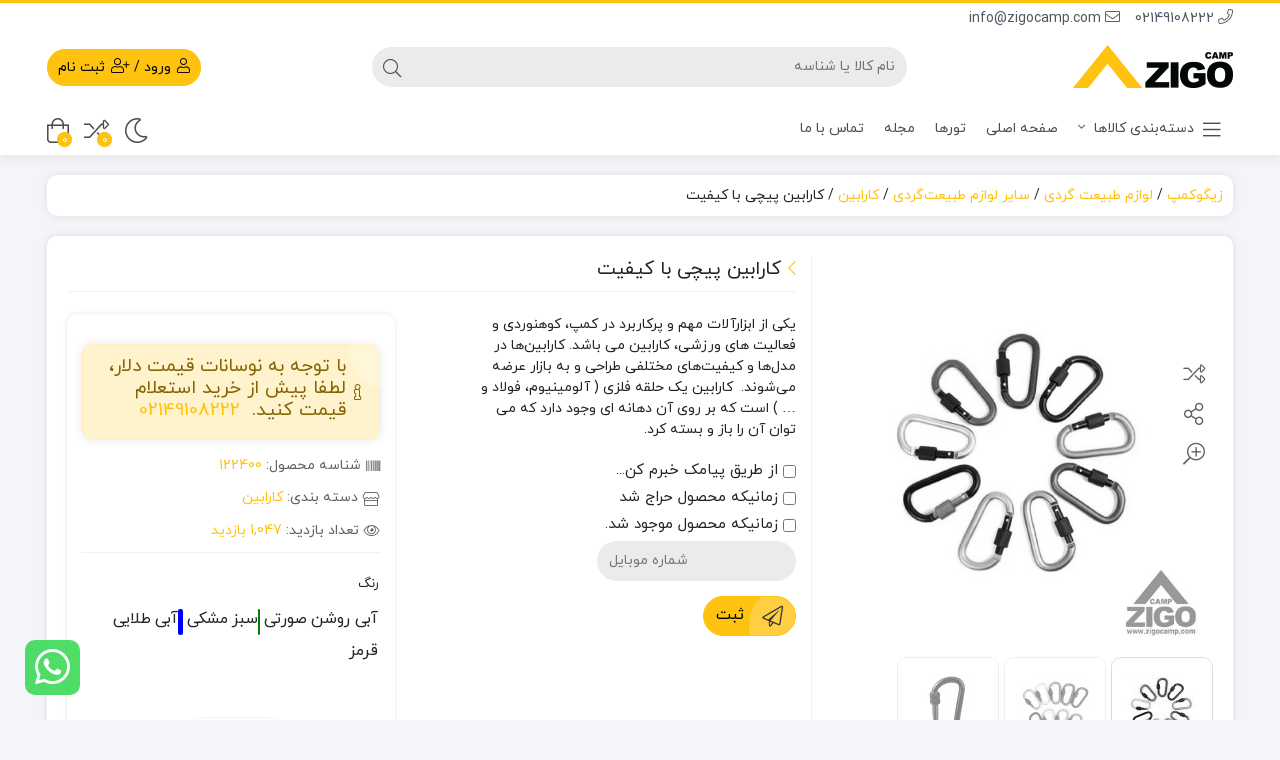

--- FILE ---
content_type: text/html; charset=UTF-8
request_url: https://www.zigocamp.com/product/screw-carabiner/
body_size: 45189
content:
<!DOCTYPE html>
<html dir="rtl" lang="fa-IR" prefix="og: https://ogp.me/ns#">

    <head><meta http-equiv="Content-Type" content="text/html; charset=UTF-8"><script>if(navigator.userAgent.match(/MSIE|Internet Explorer/i)||navigator.userAgent.match(/Trident\/7\..*?rv:11/i)){var href=document.location.href;if(!href.match(/[?&]nowprocket/)){if(href.indexOf("?")==-1){if(href.indexOf("#")==-1){document.location.href=href+"?nowprocket=1"}else{document.location.href=href.replace("#","?nowprocket=1#")}}else{if(href.indexOf("#")==-1){document.location.href=href+"&nowprocket=1"}else{document.location.href=href.replace("#","&nowprocket=1#")}}}}</script><script>class RocketLazyLoadScripts{constructor(){this.v="1.2.3",this.triggerEvents=["keydown","mousedown","mousemove","touchmove","touchstart","touchend","wheel"],this.userEventHandler=this._triggerListener.bind(this),this.touchStartHandler=this._onTouchStart.bind(this),this.touchMoveHandler=this._onTouchMove.bind(this),this.touchEndHandler=this._onTouchEnd.bind(this),this.clickHandler=this._onClick.bind(this),this.interceptedClicks=[],window.addEventListener("pageshow",t=>{this.persisted=t.persisted}),window.addEventListener("DOMContentLoaded",()=>{this._preconnect3rdParties()}),this.delayedScripts={normal:[],async:[],defer:[]},this.trash=[],this.allJQueries=[]}_addUserInteractionListener(t){if(document.hidden){t._triggerListener();return}this.triggerEvents.forEach(e=>window.addEventListener(e,t.userEventHandler,{passive:!0})),window.addEventListener("touchstart",t.touchStartHandler,{passive:!0}),window.addEventListener("mousedown",t.touchStartHandler),document.addEventListener("visibilitychange",t.userEventHandler)}_removeUserInteractionListener(){this.triggerEvents.forEach(t=>window.removeEventListener(t,this.userEventHandler,{passive:!0})),document.removeEventListener("visibilitychange",this.userEventHandler)}_onTouchStart(t){"HTML"!==t.target.tagName&&(window.addEventListener("touchend",this.touchEndHandler),window.addEventListener("mouseup",this.touchEndHandler),window.addEventListener("touchmove",this.touchMoveHandler,{passive:!0}),window.addEventListener("mousemove",this.touchMoveHandler),t.target.addEventListener("click",this.clickHandler),this._renameDOMAttribute(t.target,"onclick","rocket-onclick"),this._pendingClickStarted())}_onTouchMove(t){window.removeEventListener("touchend",this.touchEndHandler),window.removeEventListener("mouseup",this.touchEndHandler),window.removeEventListener("touchmove",this.touchMoveHandler,{passive:!0}),window.removeEventListener("mousemove",this.touchMoveHandler),t.target.removeEventListener("click",this.clickHandler),this._renameDOMAttribute(t.target,"rocket-onclick","onclick"),this._pendingClickFinished()}_onTouchEnd(t){window.removeEventListener("touchend",this.touchEndHandler),window.removeEventListener("mouseup",this.touchEndHandler),window.removeEventListener("touchmove",this.touchMoveHandler,{passive:!0}),window.removeEventListener("mousemove",this.touchMoveHandler)}_onClick(t){t.target.removeEventListener("click",this.clickHandler),this._renameDOMAttribute(t.target,"rocket-onclick","onclick"),this.interceptedClicks.push(t),t.preventDefault(),t.stopPropagation(),t.stopImmediatePropagation(),this._pendingClickFinished()}_replayClicks(){window.removeEventListener("touchstart",this.touchStartHandler,{passive:!0}),window.removeEventListener("mousedown",this.touchStartHandler),this.interceptedClicks.forEach(t=>{t.target.dispatchEvent(new MouseEvent("click",{view:t.view,bubbles:!0,cancelable:!0}))})}_waitForPendingClicks(){return new Promise(t=>{this._isClickPending?this._pendingClickFinished=t:t()})}_pendingClickStarted(){this._isClickPending=!0}_pendingClickFinished(){this._isClickPending=!1}_renameDOMAttribute(t,e,r){t.hasAttribute&&t.hasAttribute(e)&&(event.target.setAttribute(r,event.target.getAttribute(e)),event.target.removeAttribute(e))}_triggerListener(){this._removeUserInteractionListener(this),"loading"===document.readyState?document.addEventListener("DOMContentLoaded",this._loadEverythingNow.bind(this)):this._loadEverythingNow()}_preconnect3rdParties(){let t=[];document.querySelectorAll("script[type=rocketlazyloadscript]").forEach(e=>{if(e.hasAttribute("src")){let r=new URL(e.src).origin;r!==location.origin&&t.push({src:r,crossOrigin:e.crossOrigin||"module"===e.getAttribute("data-rocket-type")})}}),t=[...new Map(t.map(t=>[JSON.stringify(t),t])).values()],this._batchInjectResourceHints(t,"preconnect")}async _loadEverythingNow(){this.lastBreath=Date.now(),this._delayEventListeners(this),this._delayJQueryReady(this),this._handleDocumentWrite(),this._registerAllDelayedScripts(),this._preloadAllScripts(),await this._loadScriptsFromList(this.delayedScripts.normal),await this._loadScriptsFromList(this.delayedScripts.defer),await this._loadScriptsFromList(this.delayedScripts.async);try{await this._triggerDOMContentLoaded(),await this._triggerWindowLoad()}catch(t){console.error(t)}window.dispatchEvent(new Event("rocket-allScriptsLoaded")),this._waitForPendingClicks().then(()=>{this._replayClicks()}),this._emptyTrash()}_registerAllDelayedScripts(){document.querySelectorAll("script[type=rocketlazyloadscript]").forEach(t=>{t.hasAttribute("data-rocket-src")?t.hasAttribute("async")&&!1!==t.async?this.delayedScripts.async.push(t):t.hasAttribute("defer")&&!1!==t.defer||"module"===t.getAttribute("data-rocket-type")?this.delayedScripts.defer.push(t):this.delayedScripts.normal.push(t):this.delayedScripts.normal.push(t)})}async _transformScript(t){return new Promise((await this._littleBreath(),navigator.userAgent.indexOf("Firefox/")>0||""===navigator.vendor)?e=>{let r=document.createElement("script");[...t.attributes].forEach(t=>{let e=t.nodeName;"type"!==e&&("data-rocket-type"===e&&(e="type"),"data-rocket-src"===e&&(e="src"),r.setAttribute(e,t.nodeValue))}),t.text&&(r.text=t.text),r.hasAttribute("src")?(r.addEventListener("load",e),r.addEventListener("error",e)):(r.text=t.text,e());try{t.parentNode.replaceChild(r,t)}catch(i){e()}}:async e=>{function r(){t.setAttribute("data-rocket-status","failed"),e()}try{let i=t.getAttribute("data-rocket-type"),n=t.getAttribute("data-rocket-src");t.text,i?(t.type=i,t.removeAttribute("data-rocket-type")):t.removeAttribute("type"),t.addEventListener("load",function r(){t.setAttribute("data-rocket-status","executed"),e()}),t.addEventListener("error",r),n?(t.removeAttribute("data-rocket-src"),t.src=n):t.src="data:text/javascript;base64,"+window.btoa(unescape(encodeURIComponent(t.text)))}catch(s){r()}})}async _loadScriptsFromList(t){let e=t.shift();return e&&e.isConnected?(await this._transformScript(e),this._loadScriptsFromList(t)):Promise.resolve()}_preloadAllScripts(){this._batchInjectResourceHints([...this.delayedScripts.normal,...this.delayedScripts.defer,...this.delayedScripts.async],"preload")}_batchInjectResourceHints(t,e){var r=document.createDocumentFragment();t.forEach(t=>{let i=t.getAttribute&&t.getAttribute("data-rocket-src")||t.src;if(i){let n=document.createElement("link");n.href=i,n.rel=e,"preconnect"!==e&&(n.as="script"),t.getAttribute&&"module"===t.getAttribute("data-rocket-type")&&(n.crossOrigin=!0),t.crossOrigin&&(n.crossOrigin=t.crossOrigin),t.integrity&&(n.integrity=t.integrity),r.appendChild(n),this.trash.push(n)}}),document.head.appendChild(r)}_delayEventListeners(t){let e={};function r(t,r){!function t(r){!e[r]&&(e[r]={originalFunctions:{add:r.addEventListener,remove:r.removeEventListener},eventsToRewrite:[]},r.addEventListener=function(){arguments[0]=i(arguments[0]),e[r].originalFunctions.add.apply(r,arguments)},r.removeEventListener=function(){arguments[0]=i(arguments[0]),e[r].originalFunctions.remove.apply(r,arguments)});function i(t){return e[r].eventsToRewrite.indexOf(t)>=0?"rocket-"+t:t}}(t),e[t].eventsToRewrite.push(r)}function i(t,e){let r=t[e];Object.defineProperty(t,e,{get:()=>r||function(){},set(i){t["rocket"+e]=r=i}})}r(document,"DOMContentLoaded"),r(window,"DOMContentLoaded"),r(window,"load"),r(window,"pageshow"),r(document,"readystatechange"),i(document,"onreadystatechange"),i(window,"onload"),i(window,"onpageshow")}_delayJQueryReady(t){let e;function r(r){if(r&&r.fn&&!t.allJQueries.includes(r)){r.fn.ready=r.fn.init.prototype.ready=function(e){return t.domReadyFired?e.bind(document)(r):document.addEventListener("rocket-DOMContentLoaded",()=>e.bind(document)(r)),r([])};let i=r.fn.on;r.fn.on=r.fn.init.prototype.on=function(){if(this[0]===window){function t(t){return t.split(" ").map(t=>"load"===t||0===t.indexOf("load.")?"rocket-jquery-load":t).join(" ")}"string"==typeof arguments[0]||arguments[0]instanceof String?arguments[0]=t(arguments[0]):"object"==typeof arguments[0]&&Object.keys(arguments[0]).forEach(e=>{let r=arguments[0][e];delete arguments[0][e],arguments[0][t(e)]=r})}return i.apply(this,arguments),this},t.allJQueries.push(r)}e=r}r(window.jQuery),Object.defineProperty(window,"jQuery",{get:()=>e,set(t){r(t)}})}async _triggerDOMContentLoaded(){this.domReadyFired=!0,await this._littleBreath(),document.dispatchEvent(new Event("rocket-DOMContentLoaded")),await this._littleBreath(),window.dispatchEvent(new Event("rocket-DOMContentLoaded")),await this._littleBreath(),document.dispatchEvent(new Event("rocket-readystatechange")),await this._littleBreath(),document.rocketonreadystatechange&&document.rocketonreadystatechange()}async _triggerWindowLoad(){await this._littleBreath(),window.dispatchEvent(new Event("rocket-load")),await this._littleBreath(),window.rocketonload&&window.rocketonload(),await this._littleBreath(),this.allJQueries.forEach(t=>t(window).trigger("rocket-jquery-load")),await this._littleBreath();let t=new Event("rocket-pageshow");t.persisted=this.persisted,window.dispatchEvent(t),await this._littleBreath(),window.rocketonpageshow&&window.rocketonpageshow({persisted:this.persisted})}_handleDocumentWrite(){let t=new Map;document.write=document.writeln=function(e){let r=document.currentScript;r||console.error("WPRocket unable to document.write this: "+e);let i=document.createRange(),n=r.parentElement,s=t.get(r);void 0===s&&(s=r.nextSibling,t.set(r,s));let a=document.createDocumentFragment();i.setStart(a,0),a.appendChild(i.createContextualFragment(e)),n.insertBefore(a,s)}}async _littleBreath(){Date.now()-this.lastBreath>45&&(await this._requestAnimFrame(),this.lastBreath=Date.now())}async _requestAnimFrame(){return document.hidden?new Promise(t=>setTimeout(t)):new Promise(t=>requestAnimationFrame(t))}_emptyTrash(){this.trash.forEach(t=>t.remove())}static run(){let t=new RocketLazyLoadScripts;t._addUserInteractionListener(t)}}RocketLazyLoadScripts.run();</script>
        <link rel="shortcut icon" href="https://www.zigocamp.com/wp-content/uploads/2021/01/zigo192.png" type="image/x-icon" />
        <link rel="apple-touch-icon" href="https://www.zigocamp.com/wp-content/uploads/2021/01/zigo192.png">
        
        <meta name="viewport" content="width=device-width, initial-scale=1">
        <meta http-equiv="X-UA-Compatible" content="ie=edge">
                <meta name="theme-color" content="#FFC20E" />
                <meta name="fontiran.com:license" content="B3L8B">
                <link rel="pingback" href="https://www.zigocamp.com/xmlrpc.php" />
        
<!-- بهینه سازی موتور جستجو توسط رنک مث پرو - https://rankmath.com/ -->
<title>کارابین پیچی با کیفیت | فروشگاه اینترنتی لوازم و تجهیزات سفر زیگوکمپ</title>
<link rel="preload" as="font" href="https://www.zigocamp.com/wp-content/plugins/woocommerce/assets/fonts/star.woff" crossorigin>
<link rel="preload" as="font" href="https://www.zigocamp.com/wp-content/themes/dinakala/fonts/yekan/iranyekanwebregularfanum.woff" crossorigin>
<link rel="preload" as="font" href="https://www.zigocamp.com/wp-content/plugins/elementor/assets/lib/font-awesome/webfonts/fa-brands-400.woff2" crossorigin>
<link rel="preload" as="font" href="https://www.zigocamp.com/wp-content/themes/dinakala/fonts/fa-brands-400.woff2" crossorigin>
<link rel="preload" as="font" href="https://www.zigocamp.com/wp-content/themes/dinakala/fonts/fa-light-300.woff2" crossorigin><link rel="stylesheet" href="https://www.zigocamp.com/wp-content/cache/min/1/cbd5105a286aa83fed2e79c281bc9aa6.css" media="all" data-minify="1" />
<meta name="description" content="کارابین پیچی با کیفیت یکی از ابزارآلات مهم و پرکاربرد در کمپ، کوهنوردی و فعالیت های ورزشی می باشد. این کارابین از جنس آلومینیوم است."/>
<meta name="robots" content="follow, index, max-snippet:-1, max-video-preview:-1, max-image-preview:large"/>
<link rel="canonical" href="https://www.zigocamp.com/product/screw-carabiner/" />
<meta name="keywords" content="کارابین پیچی,کارابین پیچی با کیفیت"/>
<meta property="og:locale" content="fa_IR" />
<meta property="og:type" content="product" />
<meta property="og:title" content="کارابین پیچی با کیفیت | فروشگاه اینترنتی لوازم و تجهیزات سفر زیگوکمپ" />
<meta property="og:description" content="کارابین پیچی با کیفیت یکی از ابزارآلات مهم و پرکاربرد در کمپ، کوهنوردی و فعالیت های ورزشی می باشد. این کارابین از جنس آلومینیوم است." />
<meta property="og:url" content="https://www.zigocamp.com/product/screw-carabiner/" />
<meta property="og:site_name" content="فروشگاه اینترنتی زیگوکمپ" />
<meta property="og:updated_time" content="2024-05-19T17:27:56+03:30" />
<meta property="og:image" content="https://www.zigocamp.com/wp-content/uploads/2020/11/1117-2.jpg" />
<meta property="og:image:secure_url" content="https://www.zigocamp.com/wp-content/uploads/2020/11/1117-2.jpg" />
<meta property="og:image:width" content="750" />
<meta property="og:image:height" content="750" />
<meta property="og:image:alt" content="کارابین پیچی" />
<meta property="og:image:type" content="image/jpeg" />
<meta property="product:brand" content="متفرقه" />
<meta property="product:retailer_item_id" content="122400" />
<meta name="twitter:card" content="summary_large_image" />
<meta name="twitter:title" content="کارابین پیچی با کیفیت | فروشگاه اینترنتی لوازم و تجهیزات سفر زیگوکمپ" />
<meta name="twitter:description" content="کارابین پیچی با کیفیت یکی از ابزارآلات مهم و پرکاربرد در کمپ، کوهنوردی و فعالیت های ورزشی می باشد. این کارابین از جنس آلومینیوم است." />
<meta name="twitter:image" content="https://www.zigocamp.com/wp-content/uploads/2020/11/1117-2.jpg" />
<meta name="twitter:label1" content="قیمت" />
<meta name="twitter:data1" content="28,000&nbsp;تومان" />
<meta name="twitter:label2" content="دسترسی" />
<meta name="twitter:data2" content="ناموجود" />
<script type="application/ld+json" class="rank-math-schema-pro">{"@context":"https://schema.org","@graph":[{"@type":"Place","@id":"https://www.zigocamp.com/#place","address":{"@type":"PostalAddress","streetAddress":"3rd floor, No. 1/8, Soude St., Arabshahi Blvd., Qomoshi St., Ashrafi Esfahani, Tehran","addressLocality":"Tehran","addressRegion":"Tehran","postalCode":"1461944580"}},{"@type":["ShoppingCenter","Organization"],"@id":"https://www.zigocamp.com/#organization","name":"\u0632\u06cc\u06af\u0648\u06a9\u0645\u067e","url":"https://www.zigocamp.com","sameAs":["#"],"email":"info@zigocamp.com","address":{"@type":"PostalAddress","streetAddress":"3rd floor, No. 1/8, Soude St., Arabshahi Blvd., Qomoshi St., Ashrafi Esfahani, Tehran","addressLocality":"Tehran","addressRegion":"Tehran","postalCode":"1461944580"},"logo":{"@type":"ImageObject","@id":"https://www.zigocamp.com/#logo","url":"https://www.zigocamp.com/wp-content/uploads/2023/04/logo-light160.png","contentUrl":"https://www.zigocamp.com/wp-content/uploads/2023/04/logo-light160.png","caption":"\u0641\u0631\u0648\u0634\u06af\u0627\u0647 \u0627\u06cc\u0646\u062a\u0631\u0646\u062a\u06cc \u0632\u06cc\u06af\u0648\u06a9\u0645\u067e","inLanguage":"fa-IR","width":"160","height":"57"},"openingHours":["Saturday,Sunday,Monday,Tuesday,Wednesday,Thursday 08:00 - 16:30"],"location":{"@id":"https://www.zigocamp.com/#place"},"image":{"@id":"https://www.zigocamp.com/#logo"},"telephone":"+989390873552"},{"@type":"WebSite","@id":"https://www.zigocamp.com/#website","url":"https://www.zigocamp.com","name":"\u0641\u0631\u0648\u0634\u06af\u0627\u0647 \u0627\u06cc\u0646\u062a\u0631\u0646\u062a\u06cc \u0632\u06cc\u06af\u0648\u06a9\u0645\u067e","alternateName":"ZigoCamp Shop","publisher":{"@id":"https://www.zigocamp.com/#organization"},"inLanguage":"fa-IR"},{"@type":"ImageObject","@id":"https://www.zigocamp.com/wp-content/uploads/2020/11/1117-2.jpg","url":"https://www.zigocamp.com/wp-content/uploads/2020/11/1117-2.jpg","width":"750","height":"750","inLanguage":"fa-IR"},{"@type":"BreadcrumbList","@id":"https://www.zigocamp.com/product/screw-carabiner/#breadcrumb","itemListElement":[{"@type":"ListItem","position":"1","item":{"@id":"https://www.zigocamp.com","name":"\u0632\u06cc\u06af\u0648\u06a9\u0645\u067e"}},{"@type":"ListItem","position":"2","item":{"@id":"https://www.zigocamp.com/product-category/camping/","name":"\u0644\u0648\u0627\u0632\u0645 \u0637\u0628\u06cc\u0639\u062a \u06af\u0631\u062f\u06cc"}},{"@type":"ListItem","position":"3","item":{"@id":"https://www.zigocamp.com/product-category/camping/camp-accessories/","name":"\u0633\u0627\u06cc\u0631 \u0644\u0648\u0627\u0632\u0645 \u0637\u0628\u06cc\u0639\u062a\u200c\u06af\u0631\u062f\u06cc"}},{"@type":"ListItem","position":"4","item":{"@id":"https://www.zigocamp.com/product-category/camping/camp-accessories/carabiner/","name":"\u06a9\u0627\u0631\u0627\u0628\u06cc\u0646"}},{"@type":"ListItem","position":"5","item":{"@id":"https://www.zigocamp.com/product/screw-carabiner/","name":"\u06a9\u0627\u0631\u0627\u0628\u06cc\u0646 \u067e\u06cc\u0686\u06cc \u0628\u0627 \u06a9\u06cc\u0641\u06cc\u062a"}}]},{"@type":"ItemPage","@id":"https://www.zigocamp.com/product/screw-carabiner/#webpage","url":"https://www.zigocamp.com/product/screw-carabiner/","name":"\u06a9\u0627\u0631\u0627\u0628\u06cc\u0646 \u067e\u06cc\u0686\u06cc \u0628\u0627 \u06a9\u06cc\u0641\u06cc\u062a | \u0641\u0631\u0648\u0634\u06af\u0627\u0647 \u0627\u06cc\u0646\u062a\u0631\u0646\u062a\u06cc \u0644\u0648\u0627\u0632\u0645 \u0648 \u062a\u062c\u0647\u06cc\u0632\u0627\u062a \u0633\u0641\u0631 \u0632\u06cc\u06af\u0648\u06a9\u0645\u067e","datePublished":"2020-11-30T11:56:44+03:30","dateModified":"2024-05-19T17:27:56+03:30","isPartOf":{"@id":"https://www.zigocamp.com/#website"},"primaryImageOfPage":{"@id":"https://www.zigocamp.com/wp-content/uploads/2020/11/1117-2.jpg"},"inLanguage":"fa-IR","breadcrumb":{"@id":"https://www.zigocamp.com/product/screw-carabiner/#breadcrumb"}},{"@type":"Product","brand":{"@type":"Brand","name":"\u0645\u062a\u0641\u0631\u0642\u0647"},"name":"\u06a9\u0627\u0631\u0627\u0628\u06cc\u0646 \u067e\u06cc\u0686\u06cc \u0628\u0627 \u06a9\u06cc\u0641\u06cc\u062a | \u0641\u0631\u0648\u0634\u06af\u0627\u0647 \u0627\u06cc\u0646\u062a\u0631\u0646\u062a\u06cc \u0644\u0648\u0627\u0632\u0645 \u0648 \u062a\u062c\u0647\u06cc\u0632\u0627\u062a \u0633\u0641\u0631 \u0632\u06cc\u06af\u0648\u06a9\u0645\u067e","description":"\u06a9\u0627\u0631\u0627\u0628\u06cc\u0646 \u067e\u06cc\u0686\u06cc \u0628\u0627 \u06a9\u06cc\u0641\u06cc\u062a \u06cc\u06a9\u06cc \u0627\u0632 \u0627\u0628\u0632\u0627\u0631\u0622\u0644\u0627\u062a \u0645\u0647\u0645 \u0648 \u067e\u0631\u06a9\u0627\u0631\u0628\u0631\u062f \u062f\u0631 \u06a9\u0645\u067e\u060c \u06a9\u0648\u0647\u0646\u0648\u0631\u062f\u06cc \u0648 \u0641\u0639\u0627\u0644\u06cc\u062a \u0647\u0627\u06cc \u0648\u0631\u0632\u0634\u06cc \u0645\u06cc \u0628\u0627\u0634\u062f. \u0627\u06cc\u0646 \u06a9\u0627\u0631\u0627\u0628\u06cc\u0646 \u0627\u0632 \u062c\u0646\u0633 \u0622\u0644\u0648\u0645\u06cc\u0646\u06cc\u0648\u0645 \u0627\u0633\u062a.","sku":"122400","category":"\u0644\u0648\u0627\u0632\u0645 \u0637\u0628\u06cc\u0639\u062a \u06af\u0631\u062f\u06cc &gt; \u0633\u0627\u06cc\u0631 \u0644\u0648\u0627\u0632\u0645 \u0637\u0628\u06cc\u0639\u062a\u200c\u06af\u0631\u062f\u06cc &gt; \u06a9\u0627\u0631\u0627\u0628\u06cc\u0646","mainEntityOfPage":{"@id":"https://www.zigocamp.com/product/screw-carabiner/#webpage"},"offers":{"@type":"Offer","price":"280000","priceValidUntil":"2027-12-31","priceCurrency":"IRR","availability":"http://schema.org/OutOfStock","seller":{"@type":"Organization","@id":"https://www.zigocamp.com/","name":"\u0641\u0631\u0648\u0634\u06af\u0627\u0647 \u0627\u06cc\u0646\u062a\u0631\u0646\u062a\u06cc \u0632\u06cc\u06af\u0648\u06a9\u0645\u067e","url":"https://www.zigocamp.com","logo":"https://www.zigocamp.com/wp-content/uploads/2023/04/logo-light160.png"},"url":"https://www.zigocamp.com/product/screw-carabiner/"},"additionalProperty":[{"@type":"PropertyValue","name":"pa_brand","value":"\u0645\u062a\u0641\u0631\u0642\u0647"},{"@type":"PropertyValue","name":"pa_dimensions","value":"7.7\u00d74.3\u00d70.4 \u0633\u0627\u0646\u062a\u06cc \u0645\u062a\u0631"},{"@type":"PropertyValue","name":"pa_material","value":"\u0622\u0644\u0648\u0645\u06cc\u0646\u06cc\u0648\u0645\u06cc"},{"@type":"PropertyValue","name":"pa_weight","value":"25 \u06af\u0631\u0645"},{"@type":"PropertyValue","name":"pa_other-features","value":"- \u0627\u0633\u062a\u0641\u0627\u062f\u0647 \u0628\u0631\u0627\u06cc \u062f\u0633\u062a\u0647 \u06a9\u0644\u06cc\u062f, - \u062d\u0645\u0644 \u0644\u0648\u0627\u0632\u0645 \u062c\u0627\u0646\u0628\u06cc \u0628\u0627 \u06a9\u0648\u0644\u0647 \u067e\u0634\u062a\u06cc, - \u062f\u0647\u0627\u0646\u0647 \u06a9\u0627\u0631\u0627\u0628\u06cc\u0646 \u0628\u0647 \u0635\u0648\u0631\u062a \u0635\u0627\u0641, - \u0642\u0641\u0644 \u062f\u0647\u0627\u0646\u0647 \u06a9\u0627\u0631\u0627\u0628\u06cc\u0646 \u0628\u0647 \u0635\u0648\u0631\u062a \u067e\u06cc\u0686\u06cc, - \u06af\u06cc\u0631\u0647 \u0628\u0631\u0627\u06cc \u0622\u0648\u06cc\u0632 \u0644\u0648\u0627\u0632\u0645 \u062f\u0631 \u0645\u0646\u0632\u0644 \u0648 \u0645\u062d\u0644 \u06a9\u0627\u0631, - \u0645\u0646\u0627\u0633\u0628 \u0628\u0631\u0627\u06cc: \u06a9\u0645\u067e\u060c \u067e\u06cc\u0627\u062f\u0647 \u0631\u0648\u06cc\u060c \u0645\u0627\u0647\u06cc\u06af\u06cc\u0631\u06cc, - \u0645\u06cc\u0632\u0627\u0646 \u0628\u0627\u0632 \u0634\u062f\u0646 \u062f\u0647\u0627\u0646\u0647: 2.5 \u0633\u0627\u0646\u062a\u06cc \u0645\u062a\u0631, - \u0648\u0633\u06cc\u0644\u0647 \u0627\u06cc \u06a9\u0648\u0686\u06a9 \u0648 \u0628\u0633\u06cc\u0627\u0631 \u06a9\u0627\u0631\u0628\u0631\u062f\u06cc \u0628\u0631\u0627\u06cc \u062d\u0645\u0644 \u0644\u0648\u0627\u0632\u0645 \u062c\u0627\u0646\u0628\u06cc"}],"@id":"https://www.zigocamp.com/product/screw-carabiner/#richSnippet","image":{"@id":"https://www.zigocamp.com/wp-content/uploads/2020/11/1117-2.jpg"}}]}</script>
<!-- /افزونه سئو وردپرس رنک مث -->

<link rel='dns-prefetch' href='//google.com' />
<link rel='dns-prefetch' href='//google-analytics.com' />
<link rel='dns-prefetch' href='//googletagmanager.com' />
<link rel='dns-prefetch' href='//gstatic.com' />
<link rel='dns-prefetch' href='//yandex.ru' />
<link rel='dns-prefetch' href='//gravatar.com' />
<link rel='dns-prefetch' href='//wordpress.org' />
<link rel='dns-prefetch' href='//deemanetwork.com' />
<link rel='dns-prefetch' href='//enama.ir' />
<link rel='dns-prefetch' href='//yektanet.com' />
<style id='wp-emoji-styles-inline-css'>

	img.wp-smiley, img.emoji {
		display: inline !important;
		border: none !important;
		box-shadow: none !important;
		height: 1em !important;
		width: 1em !important;
		margin: 0 0.07em !important;
		vertical-align: -0.1em !important;
		background: none !important;
		padding: 0 !important;
	}
</style>
<style id='classic-theme-styles-inline-css'>
/*! This file is auto-generated */
.wp-block-button__link{color:#fff;background-color:#32373c;border-radius:9999px;box-shadow:none;text-decoration:none;padding:calc(.667em + 2px) calc(1.333em + 2px);font-size:1.125em}.wp-block-file__button{background:#32373c;color:#fff;text-decoration:none}
</style>
<style id='global-styles-inline-css'>
body{--wp--preset--color--black: #000000;--wp--preset--color--cyan-bluish-gray: #abb8c3;--wp--preset--color--white: #ffffff;--wp--preset--color--pale-pink: #f78da7;--wp--preset--color--vivid-red: #cf2e2e;--wp--preset--color--luminous-vivid-orange: #ff6900;--wp--preset--color--luminous-vivid-amber: #fcb900;--wp--preset--color--light-green-cyan: #7bdcb5;--wp--preset--color--vivid-green-cyan: #00d084;--wp--preset--color--pale-cyan-blue: #8ed1fc;--wp--preset--color--vivid-cyan-blue: #0693e3;--wp--preset--color--vivid-purple: #9b51e0;--wp--preset--gradient--vivid-cyan-blue-to-vivid-purple: linear-gradient(135deg,rgba(6,147,227,1) 0%,rgb(155,81,224) 100%);--wp--preset--gradient--light-green-cyan-to-vivid-green-cyan: linear-gradient(135deg,rgb(122,220,180) 0%,rgb(0,208,130) 100%);--wp--preset--gradient--luminous-vivid-amber-to-luminous-vivid-orange: linear-gradient(135deg,rgba(252,185,0,1) 0%,rgba(255,105,0,1) 100%);--wp--preset--gradient--luminous-vivid-orange-to-vivid-red: linear-gradient(135deg,rgba(255,105,0,1) 0%,rgb(207,46,46) 100%);--wp--preset--gradient--very-light-gray-to-cyan-bluish-gray: linear-gradient(135deg,rgb(238,238,238) 0%,rgb(169,184,195) 100%);--wp--preset--gradient--cool-to-warm-spectrum: linear-gradient(135deg,rgb(74,234,220) 0%,rgb(151,120,209) 20%,rgb(207,42,186) 40%,rgb(238,44,130) 60%,rgb(251,105,98) 80%,rgb(254,248,76) 100%);--wp--preset--gradient--blush-light-purple: linear-gradient(135deg,rgb(255,206,236) 0%,rgb(152,150,240) 100%);--wp--preset--gradient--blush-bordeaux: linear-gradient(135deg,rgb(254,205,165) 0%,rgb(254,45,45) 50%,rgb(107,0,62) 100%);--wp--preset--gradient--luminous-dusk: linear-gradient(135deg,rgb(255,203,112) 0%,rgb(199,81,192) 50%,rgb(65,88,208) 100%);--wp--preset--gradient--pale-ocean: linear-gradient(135deg,rgb(255,245,203) 0%,rgb(182,227,212) 50%,rgb(51,167,181) 100%);--wp--preset--gradient--electric-grass: linear-gradient(135deg,rgb(202,248,128) 0%,rgb(113,206,126) 100%);--wp--preset--gradient--midnight: linear-gradient(135deg,rgb(2,3,129) 0%,rgb(40,116,252) 100%);--wp--preset--font-size--small: 13px;--wp--preset--font-size--medium: 20px;--wp--preset--font-size--large: 36px;--wp--preset--font-size--x-large: 42px;--wp--preset--spacing--20: 0.44rem;--wp--preset--spacing--30: 0.67rem;--wp--preset--spacing--40: 1rem;--wp--preset--spacing--50: 1.5rem;--wp--preset--spacing--60: 2.25rem;--wp--preset--spacing--70: 3.38rem;--wp--preset--spacing--80: 5.06rem;--wp--preset--shadow--natural: 6px 6px 9px rgba(0, 0, 0, 0.2);--wp--preset--shadow--deep: 12px 12px 50px rgba(0, 0, 0, 0.4);--wp--preset--shadow--sharp: 6px 6px 0px rgba(0, 0, 0, 0.2);--wp--preset--shadow--outlined: 6px 6px 0px -3px rgba(255, 255, 255, 1), 6px 6px rgba(0, 0, 0, 1);--wp--preset--shadow--crisp: 6px 6px 0px rgba(0, 0, 0, 1);}:where(.is-layout-flex){gap: 0.5em;}:where(.is-layout-grid){gap: 0.5em;}body .is-layout-flow > .alignleft{float: left;margin-inline-start: 0;margin-inline-end: 2em;}body .is-layout-flow > .alignright{float: right;margin-inline-start: 2em;margin-inline-end: 0;}body .is-layout-flow > .aligncenter{margin-left: auto !important;margin-right: auto !important;}body .is-layout-constrained > .alignleft{float: left;margin-inline-start: 0;margin-inline-end: 2em;}body .is-layout-constrained > .alignright{float: right;margin-inline-start: 2em;margin-inline-end: 0;}body .is-layout-constrained > .aligncenter{margin-left: auto !important;margin-right: auto !important;}body .is-layout-constrained > :where(:not(.alignleft):not(.alignright):not(.alignfull)){max-width: var(--wp--style--global--content-size);margin-left: auto !important;margin-right: auto !important;}body .is-layout-constrained > .alignwide{max-width: var(--wp--style--global--wide-size);}body .is-layout-flex{display: flex;}body .is-layout-flex{flex-wrap: wrap;align-items: center;}body .is-layout-flex > *{margin: 0;}body .is-layout-grid{display: grid;}body .is-layout-grid > *{margin: 0;}:where(.wp-block-columns.is-layout-flex){gap: 2em;}:where(.wp-block-columns.is-layout-grid){gap: 2em;}:where(.wp-block-post-template.is-layout-flex){gap: 1.25em;}:where(.wp-block-post-template.is-layout-grid){gap: 1.25em;}.has-black-color{color: var(--wp--preset--color--black) !important;}.has-cyan-bluish-gray-color{color: var(--wp--preset--color--cyan-bluish-gray) !important;}.has-white-color{color: var(--wp--preset--color--white) !important;}.has-pale-pink-color{color: var(--wp--preset--color--pale-pink) !important;}.has-vivid-red-color{color: var(--wp--preset--color--vivid-red) !important;}.has-luminous-vivid-orange-color{color: var(--wp--preset--color--luminous-vivid-orange) !important;}.has-luminous-vivid-amber-color{color: var(--wp--preset--color--luminous-vivid-amber) !important;}.has-light-green-cyan-color{color: var(--wp--preset--color--light-green-cyan) !important;}.has-vivid-green-cyan-color{color: var(--wp--preset--color--vivid-green-cyan) !important;}.has-pale-cyan-blue-color{color: var(--wp--preset--color--pale-cyan-blue) !important;}.has-vivid-cyan-blue-color{color: var(--wp--preset--color--vivid-cyan-blue) !important;}.has-vivid-purple-color{color: var(--wp--preset--color--vivid-purple) !important;}.has-black-background-color{background-color: var(--wp--preset--color--black) !important;}.has-cyan-bluish-gray-background-color{background-color: var(--wp--preset--color--cyan-bluish-gray) !important;}.has-white-background-color{background-color: var(--wp--preset--color--white) !important;}.has-pale-pink-background-color{background-color: var(--wp--preset--color--pale-pink) !important;}.has-vivid-red-background-color{background-color: var(--wp--preset--color--vivid-red) !important;}.has-luminous-vivid-orange-background-color{background-color: var(--wp--preset--color--luminous-vivid-orange) !important;}.has-luminous-vivid-amber-background-color{background-color: var(--wp--preset--color--luminous-vivid-amber) !important;}.has-light-green-cyan-background-color{background-color: var(--wp--preset--color--light-green-cyan) !important;}.has-vivid-green-cyan-background-color{background-color: var(--wp--preset--color--vivid-green-cyan) !important;}.has-pale-cyan-blue-background-color{background-color: var(--wp--preset--color--pale-cyan-blue) !important;}.has-vivid-cyan-blue-background-color{background-color: var(--wp--preset--color--vivid-cyan-blue) !important;}.has-vivid-purple-background-color{background-color: var(--wp--preset--color--vivid-purple) !important;}.has-black-border-color{border-color: var(--wp--preset--color--black) !important;}.has-cyan-bluish-gray-border-color{border-color: var(--wp--preset--color--cyan-bluish-gray) !important;}.has-white-border-color{border-color: var(--wp--preset--color--white) !important;}.has-pale-pink-border-color{border-color: var(--wp--preset--color--pale-pink) !important;}.has-vivid-red-border-color{border-color: var(--wp--preset--color--vivid-red) !important;}.has-luminous-vivid-orange-border-color{border-color: var(--wp--preset--color--luminous-vivid-orange) !important;}.has-luminous-vivid-amber-border-color{border-color: var(--wp--preset--color--luminous-vivid-amber) !important;}.has-light-green-cyan-border-color{border-color: var(--wp--preset--color--light-green-cyan) !important;}.has-vivid-green-cyan-border-color{border-color: var(--wp--preset--color--vivid-green-cyan) !important;}.has-pale-cyan-blue-border-color{border-color: var(--wp--preset--color--pale-cyan-blue) !important;}.has-vivid-cyan-blue-border-color{border-color: var(--wp--preset--color--vivid-cyan-blue) !important;}.has-vivid-purple-border-color{border-color: var(--wp--preset--color--vivid-purple) !important;}.has-vivid-cyan-blue-to-vivid-purple-gradient-background{background: var(--wp--preset--gradient--vivid-cyan-blue-to-vivid-purple) !important;}.has-light-green-cyan-to-vivid-green-cyan-gradient-background{background: var(--wp--preset--gradient--light-green-cyan-to-vivid-green-cyan) !important;}.has-luminous-vivid-amber-to-luminous-vivid-orange-gradient-background{background: var(--wp--preset--gradient--luminous-vivid-amber-to-luminous-vivid-orange) !important;}.has-luminous-vivid-orange-to-vivid-red-gradient-background{background: var(--wp--preset--gradient--luminous-vivid-orange-to-vivid-red) !important;}.has-very-light-gray-to-cyan-bluish-gray-gradient-background{background: var(--wp--preset--gradient--very-light-gray-to-cyan-bluish-gray) !important;}.has-cool-to-warm-spectrum-gradient-background{background: var(--wp--preset--gradient--cool-to-warm-spectrum) !important;}.has-blush-light-purple-gradient-background{background: var(--wp--preset--gradient--blush-light-purple) !important;}.has-blush-bordeaux-gradient-background{background: var(--wp--preset--gradient--blush-bordeaux) !important;}.has-luminous-dusk-gradient-background{background: var(--wp--preset--gradient--luminous-dusk) !important;}.has-pale-ocean-gradient-background{background: var(--wp--preset--gradient--pale-ocean) !important;}.has-electric-grass-gradient-background{background: var(--wp--preset--gradient--electric-grass) !important;}.has-midnight-gradient-background{background: var(--wp--preset--gradient--midnight) !important;}.has-small-font-size{font-size: var(--wp--preset--font-size--small) !important;}.has-medium-font-size{font-size: var(--wp--preset--font-size--medium) !important;}.has-large-font-size{font-size: var(--wp--preset--font-size--large) !important;}.has-x-large-font-size{font-size: var(--wp--preset--font-size--x-large) !important;}
.wp-block-navigation a:where(:not(.wp-element-button)){color: inherit;}
:where(.wp-block-post-template.is-layout-flex){gap: 1.25em;}:where(.wp-block-post-template.is-layout-grid){gap: 1.25em;}
:where(.wp-block-columns.is-layout-flex){gap: 2em;}:where(.wp-block-columns.is-layout-grid){gap: 2em;}
.wp-block-pullquote{font-size: 1.5em;line-height: 1.6;}
</style>


<style id='digits-style-inline-css'>

                #woocommerce-order-data .address p:nth-child(3) a,.woocommerce-customer-details--phone{
                    text-align:right;
                    }
</style>





<link rel='stylesheet' id='woocommerce-smallscreen-rtl-css' href='https://www.zigocamp.com/wp-content/plugins/woocommerce/assets/css/woocommerce-smallscreen-rtl.css?ver=8.2.2' media='only screen and (max-width: 768px)' />

<style id='woocommerce-inline-inline-css'>
.woocommerce form .form-row .required { visibility: visible; }
</style>


<style id='cfvsw_swatches_product-inline-css'>
.cfvsw-tooltip{background:#000000;color:#ffffff;} .cfvsw-tooltip:before{background:#000000;}:root {--cfvsw-swatches-font-size: 13px;--cfvsw-swatches-border-color: #ffc20e;--cfvsw-swatches-border-color-hover: #ffc20e80;--cfvsw-swatches-label-font-size: 13px;--cfvsw-swatches-tooltip-font-size: 12px;}
</style>









<script type="text/template" id="tmpl-variation-template">
	<div class="woocommerce-variation-description">{{{ data.variation.variation_description }}}</div>
	<div class="woocommerce-variation-price">{{{ data.variation.price_html }}}</div>
	<div class="woocommerce-variation-availability">{{{ data.variation.availability_html }}}</div>
</script>
<script type="text/template" id="tmpl-unavailable-variation-template">
	<p>با عرض پوزش، این كالا در دسترس نیست. لطفاً ترکیب دیگری را انتخاب کنید.</p>
</script>
<script src="https://www.zigocamp.com/wp-includes/js/jquery/jquery.min.js?ver=3.7.1" id="jquery-core-js" defer></script>
<script type="rocketlazyloadscript" data-rocket-src="https://www.zigocamp.com/wp-includes/js/jquery/jquery-migrate.min.js?ver=3.4.1" id="jquery-migrate-js" defer></script>
<script type="rocketlazyloadscript" data-rocket-src="https://www.zigocamp.com/wp-content/plugins/woocommerce/assets/js/jquery-cookie/jquery.cookie.min.js?ver=1.4.1-wc.8.2.2" id="jquery-cookie-js" defer></script>
<script type="rocketlazyloadscript" data-rocket-src="https://www.zigocamp.com/wp-content/plugins/conditional-shipping-for-woocommerce/includes/frontend/../../frontend/js/woo-conditional-shipping.js?ver=3.1.2.free" id="woo-conditional-shipping-js-js" defer></script>
<link rel="https://api.w.org/" href="https://www.zigocamp.com/wp-json/" /><link rel="alternate" type="application/json" href="https://www.zigocamp.com/wp-json/wp/v2/product/6700" /><link rel="EditURI" type="application/rsd+xml" title="RSD" href="https://www.zigocamp.com/xmlrpc.php?rsd" />
<meta name="generator" content="WordPress 6.4.7" />
<link rel='shortlink' href='https://www.zigocamp.com/?p=6700' />
<link rel="alternate" type="application/json+oembed" href="https://www.zigocamp.com/wp-json/oembed/1.0/embed?url=https%3A%2F%2Fwww.zigocamp.com%2Fproduct%2Fscrew-carabiner%2F" />
<link rel="alternate" type="text/xml+oembed" href="https://www.zigocamp.com/wp-json/oembed/1.0/embed?url=https%3A%2F%2Fwww.zigocamp.com%2Fproduct%2Fscrew-carabiner%2F&#038;format=xml" />
					<script type="rocketlazyloadscript" async data-rocket-src="https://deemanetwork.com/pxjs/1568.js"></script>
							<!-- Srart - Global site tag (gtag.js) - Google Analytics UA -->
		<script type="rocketlazyloadscript" data-rocket-type="text/javascript" data-rocket-src="https://www.googletagmanager.com/gtag/js?id=UA-187642183-1" defer></script>
		<script type="rocketlazyloadscript">
		  window.dataLayer = window.dataLayer || [];
		  function gtag(){dataLayer.push(arguments);}
		  gtag('js', new Date());
		  gtag('config', 'UA-187642183-1');
		</script>
		<!-- End - Global site tag (gtag.js) - Google Analytics UA -->
		
		<!-- Srart - Global site tag (gtag.js) - Google Analytics GA4 -->
		<script type="rocketlazyloadscript" data-rocket-type="text/javascript" data-rocket-src="https://www.googletagmanager.com/gtag/js?id=G-WDZE6NZH40" defer></script>
		<script type="rocketlazyloadscript">
		  window.dataLayer = window.dataLayer || [];
		  function gtag(){dataLayer.push(arguments);}
		  gtag('js', new Date());
		  gtag('config', 'G-WDZE6NZH40');
		</script>
		<!-- End - Global site tag (gtag.js) - Google Analytics GA4 -->

		<!-- Srart - گوگل تگ منیجر -->
		<script type="rocketlazyloadscript">(function(w,d,s,l,i){w[l]=w[l]||[];w[l].push({'gtm.start':
		new Date().getTime(),event:'gtm.js'});var f=d.getElementsByTagName(s)[0],
		j=d.createElement(s),dl=l!='dataLayer'?'&l='+l:'';j.async=true;j.src=
		'https://www.googletagmanager.com/gtm.js?id='+i+dl;f.parentNode.insertBefore(j,f);
		})(window,document,'script','dataLayer','GTM-5SSVHN4');</script>
		<!-- End - گوگل تگ منیجر -->

		<!-- Srart - اسکریپت یکتانت -->
		<script type="rocketlazyloadscript">
		    !function (t, e, n) {
		        t.yektanetAnalyticsObject = n, t[n] = t[n] || function () {
		            t[n].q.push(arguments)
		        }, t[n].q = t[n].q || [];
		        var a = new Date, r = a.getFullYear().toString() + "0" + a.getMonth() + "0" + a.getDate() + "0" + a.getHours(),
		            c = e.getElementsByTagName("script")[0], s = e.createElement("script");
		        s.id = "ua-script-a4T9Xz04"; s.dataset.analyticsobject = n;
		        s.async = 1; s.type = "text/javascript";
		        s.src = "https://cdn.yektanet.com/rg_woebegone/scripts_v3/a4T9Xz04/rg.complete.js?v=" + r, c.parentNode.insertBefore(s, c)
		    }(window, document, "yektanet");
		</script>
		<!-- END - اسکریپت یکتانت -->

		<!-- Srart - کد رهگیری وبپوش --> 
		<script type="rocketlazyloadscript">
			(function(w,d, s, id) {
				if(typeof(w.webpushr)!=='undefined') return;w.webpushr=w.webpushr||function(){(w.webpushr.q=w.webpushr.q||[]).push(arguments)};var js, fjs = d.getElementsByTagName(s)[0];
				js = d.createElement(s); 
				js.id = id;js.async=1;
				js.src = "https://cdn.webpushr.com/app.min.js";
				fjs.parentNode.appendChild(js);}(window,document, 'script', 'webpushr-jssdk'));
			webpushr('setup',{'key':'BKri3T0j5WtPYJQI-EcJmgsBhAsYLVNgrPjgrEeqDJQJLUea8kZ2yXE1td47x2r7Gfp_NDkfYJgawzbO0Nj7CzU' });
		</script>
		<!-- END - کد رهگیری وبپوش -->

		<!-- Srart - فیلتر محصول را باز و بسته کنید -->
		<script type="rocketlazyloadscript">
			document.addEventListener('DOMContentLoaded', function() {
				jQuery(function($){
					$('.woocommerce-widget-layered-nav-list').slice(0).slideUp();
					$('.wid-title').click(function(){
						$(this).next().slideToggle();
						if (!$(this).hasClass('noicon')){$(this).addClass('noicon');}
						else {
							$(this).removeClass('noicon');
						}
					});
				});
			});
		</script>
		<!-- End - فیلتر محصول را باز و بسته کنید -->
    <meta name="generator" content="Redux 4.3.25" />	<noscript><style>.woocommerce-product-gallery{ opacity: 1 !important; }</style></noscript>
	<meta name="generator" content="Elementor 3.17.3; features: e_dom_optimization, e_optimized_assets_loading, additional_custom_breakpoints; settings: css_print_method-external, google_font-disabled, font_display-auto">
		<style id="wp-custom-css">
			.newslettersms-myBtn{
	display: none;
}		</style>
		<style id="di_data-dynamic-css" title="dynamic-css" class="redux-options-output">body.dina-dark.theme-dinakala:not(.page-template-elementor_canvas){background-color:#121212;}body.dina-dark .sfooter{background-color:#272727;}body.dina-light .sfooter{background-color:#efefef;background-repeat:no-repeat;background-attachment:scroll;background-position:center center;background-size:cover;}</style>
<style>
    :root {
        --dina-custom-color: #FFC20E;
        --woocommerce: #FFC20E;
        --dina-msg-bgcolor: #FFC20E;
        --dina-msg-fcolor: #000000;
        --dina-head-bg-color: #FFFFFF;
        --dina-head-text-color: #505763;
        --dina-menu-bg-color: #FFFFFF;
        --dina-menu-text-color: #4D4D4D;
        --dina-footer-text-color: #555555;
        --dina-add-btn-color: #FFC20E;
        --dina-add-btn-text-color: #000000;
        --dina-register-btn-text-color: #000000;
        --dina-register-btn-color: #FFC20E;
        --dina-register-btn-hover-text-color: #000000;
        --dina-register-btn-hover-color: #FFAB00;
        --dina-login-btn-text-color: #000000;
        --dina-login-btn-color: #FFC20E;
        --dina-login-btn-hover-text-color: #000000;
        --dina-login-btn-hover-color: #FFAB00;
        --dina-price-font-size: 19px;
        --dina-content-font-size: 14px;
        --dina-h1-font-size: 28px;
        --dina-h2-font-size: 21px;
        --dina-h3-font-size: 17px;
        --dina-h4-font-size: 16px;
        --dina-h5-font-size: 14px;
        --dina-h6-font-size: 14px;
        --dina-copy-bg-color: #263238;
        --dina-copy-text-color: #CCCCCC;
        --dina-menu-label-bg-color: #689F38;
        --dina-menu-label-text-color: #FFFFFF;
        --dina-dis-color: #FFC20E;
        --dina-dis-text-color: #FFFFFF;
        --dina-price-color: #000000;
        --dina-read-product-color: #FFC20E;
        --dina-read-product-text-color: #000000;
        --dina-read-product-hover-color: #FFAB00;
        --dina-read-product-hover-text-color: #000000;
        --dina-woo-btn-bg: #cc9c0c;
        --dina-bnr-hover-title: rgba(255,194,14,0.5);
        --dina-social-btn-color: #3BDA57;
        --dina-second-social-btn-color: #AC34A7;
        --dina-third-social-btn-color: #47C054;
        --dina-fourth-social-btn-color: #EC145B;
        --dina-fifth-social-btn-color: #000000;
        --dina-slider-tab-color: rgba(0,0,0,0.9);
        --dina-slider-tab-color-active-border: rgba(0,0,0,0.5);
        --dina-slider-tab-color-active: rgba(0,0,0,0.9);
        --dina-dashboard-bg-color: #172B4D;
        --dina-dashboard-text-color: #FFFFFF;
        --dina-total-orders-bg-color: #2BC999;
        --dina-completed-orders-bg-color: #FBB41A;
        --dina-wallet-inventory-bg-color: #34AFFF;
        --dina-registration-date-bg-color: #FF5E5B;
        --dina-panel-widgets-text-color: #FFFFFF;
        --dina-input-border-radius: 22px;
            }

            :root .dina-dark {
            --dina-custom-color: #FFC20E;
            --dina-woo-btn-bg: #cc9c0c;
        }
    
    
            :root .dina-dark {
            --dina-price-color: #FFFFFF;
                    }
    
    
    
        .dig_ma-box, .dig_ma-box input, .dig_ma-box input::placeholder, .dig_ma-box ::placeholder, .dig_ma-box label, .dig_ma-box button, .dig_ma-box select, .dig_ma-box * {font-family: 'dana', sans-serif !important;}
    
        .pace {display: none}
    
        #back-top { bottom:40px;right:20px;}
    
        .di-socialbtn {bottom:25px;left:25px;}
    
        .searchwp-live-search-no-min-chars::after {content: 'لطفا تایپ نمایید ...';}
    
    
    
    
    
    
    
</style>

<noscript><style id="rocket-lazyload-nojs-css">.rll-youtube-player, [data-lazy-src]{display:none !important;}</style></noscript>    </head>
    
    <body class="rtl product-template-default single single-product postid-6700 theme-dinakala woocommerce woocommerce-page woocommerce-no-js cfvsw-label-stacked cfvsw-product-page dina-light dark-first-style  dina-fit-header dina-fit-footer elementor-default elementor-kit-3073" itemscope itemtype="https://schema.org/WebPage"
    >

            <!-- Header Massage Div -->
                            <div class="container-fluid head-msg" id="dinaHeadMsg" data-reshown="1">
                    <div class="container">
                        <div class="row">
                            <div class="col-12 col-md-10 msg-text">
                                <i aria-hidden="true" class="fal fa-bell msg-icon"></i>
                                <span>
                                    بلک فرایدی زیگو کمپ از 1 الی 7 آذر ماه، از 5% تا 50% تخفیف روی محصولات پرفروش                                </span>
                            </div>
                                                    </div>
                    </div>
                                            <i class="fal fa-times msg-close" aria-hidden="true"></i>
                                    </div>
                    <!-- Header Massage Div -->
    
    
<header class="dina-site-header" itemscope itemtype="https://schema.org/Organization" >
       <meta itemprop="url" content="https://www.zigocamp.com"><meta itemprop="name" content="فروشگاه اینترنتی زیگوکمپ">    <!-- Header Div -->
        <div class="container-fluid dina-header header">
            <div class="container">
                
                                <div class="row head-mc left-head">

                    <!-- Header Menu -->
                    <nav class="col-md-6 head-menu" itemscope itemtype="https://schema.org/SiteNavigationElement" >
                                            </nav>
                    <!-- Header Menu -->
                    
                                                            <!-- Header Contact -->
                    <div class="col-md-6 head-contact">
                        <meta itemprop="address" content="تهران، اشرفی اصفهانی، خیابان قموشی، بلوار عربشاهی، خیابان سوده، پلاک ۸/۱، طبقه 3">
                        <meta itemprop="image" content="https://www.zigocamp.com/wp-content/uploads/2023/04/logo-light320.png">

                                                <div class="head-phone" itemprop="telephone">
                                                        <a href="tel:02149108222" target="_blank" rel="nofollow">
                                                            <i class="fal fa-phone" aria-hidden="true"></i>
                                02149108222                                                        </a>
                                                    </div>
                        
                                                    <div class="head-email" itemprop="email">
                                                                <a href="mailto:info@zigocamp.com" target="_blank" rel="nofollow">
                                                                    <i class="fal fa-envelope" aria-hidden="true"></i>
                                    info@zigocamp.com                                                                </a>
                                                            </div>
                                            </div>
                    <!-- Header Contact -->
                    
                    
                </div>
                
                <div class="row logo-box mobile-right-logo">

                        <div class="col-6 mobile-btns">
                                                                                                <span class="btn btn-light mmenu" onclick="openNav()">
                                        <i aria-hidden="true" data-title="فهرست" class="fal fa-bars"></i>
                                    </span>
                                                                                                                                                                                        <a title="ورود یا ثبت نام" class="btn btn-light mlogin mergedbtn" href="https://www.zigocamp.com/my-account/">
                                        <i aria-hidden="true" data-title="ورود " class="fal fa-user"></i>
                                        <span class="login-separator">/</span>
                                        <i aria-hidden="true" data-title="ثبت نام" class="fal fa-user-plus"></i>
                                    </a>
                                                        </div>

                        <div class="col-md-3 col-6 logo dina-logo">
                                <a href="https://www.zigocamp.com" title="فروشگاه اینترنتی زیگوکمپ | تجهیزات طبیعت گردی و گردشگری، کوهنوردی" class="dina-logo-link" rel="home">

        
        <img itemprop="logo"        src="https://www.zigocamp.com/wp-content/uploads/2023/04/logo-light160.png"
        srcset="https://www.zigocamp.com/wp-content/uploads/2023/04/logo-light320.png 2x"
        width="160"
        height="57"
        alt="فروشگاه اینترنتی زیگوکمپ | تجهیزات طبیعت گردی و گردشگری، کوهنوردی"
        title="فروشگاه اینترنتی زیگوکمپ | تجهیزات طبیعت گردی و گردشگری، کوهنوردی"
        class="img-logo dina-light-logo header-logo"/>

        
            <img itemprop="logo"            src="https://www.zigocamp.com/wp-content/uploads/2023/04/logo-dark160.png"
            srcset="https://www.zigocamp.com/wp-content/uploads/2023/04/logo-dark320.png 2x"
            width="160"
            height="57"
            alt="فروشگاه اینترنتی زیگوکمپ | تجهیزات طبیعت گردی و گردشگری، کوهنوردی"
            title="فروشگاه اینترنتی زیگوکمپ | تجهیزات طبیعت گردی و گردشگری، کوهنوردی"
            class="img-logo dina-dark-logo header-logo"/>

        
                    <strong>فروشگاه اینترنتی زیگوکمپ | تجهیزات طبیعت گردی و گردشگری، کوهنوردی </strong>
            </a>
                        </div>

                                                
                        
                        <div class="mobile-search-con cart-mobile-search-con col-md-6 search-con">
                                <form class="col-md-11 dina-search-bar" role="search" method="get" action="https://www.zigocamp.com/">
                    <input type="hidden" name="post_type" value="product" />
                <div class="input-group search-form dina-ajax-search-wrapper">
            
            <input autocomplete="off" data-swplive="true" name="s" type="text" class="form-control search-input" placeholder="نام کالا یا شناسه" aria-label="جستجو" required>
            <div class="input-group-append">
                <button class="btn btn-search" type="submit" aria-label="جستجو">
                    <i class="fal fa-search" aria-hidden="true"></i>
                </button>
            </div>
        </div>
    </form>
                                                        <span class="cart-mobile-search" onclick="dinaOpenCart()">
                                    <span aria-hidden="true" class="fal fa-shopping-bag ">
                                        <span class="cart-amount">0</span>
                                    </span>
                            </span>
                                                    </div>

                                                    
                            <div class="col-md-3 user-btn">
                                                                                                                                                        <a title="ورود یا ثبت نام" href="https://www.zigocamp.com/my-account/"                                                class="btn btn-success btn-register merge-btn">
                                                <i aria-hidden="true" class="fal fa-user"></i>
                                                <span>ورود</span>
                                                <span class="login-separator">/</span>
                                                <i aria-hidden="true" class="fal fa-user-plus"></i>
                                                <span>ثبت نام</span>
                                            </a>
                                                                                                                                        </div>

                                            </div>
            </div>
        </div>
        <!-- Header Div -->

        <!-- Navbar -->
        <div class="dina-navbar dina-sticky-nav">
            <nav class="navbar navbar-expand-sm" itemscope itemtype="https://schema.org/SiteNavigationElement">
                <div class="container nav-con">
                    <!-- Collect the nav links from WordPress -->
                    <div class="collapse navbar-collapse" id="bootstrap-nav-collapse">
                        <div class="menu-%d9%81%d9%87%d8%b1%d8%b3%d8%aa-%d8%a7%d8%b5%d9%84%db%8c-container"><ul id="menu-%d9%81%d9%87%d8%b1%d8%b3%d8%aa-%d8%a7%d8%b5%d9%84%db%8c" class="nav navbar-nav yamm-s dina-menu-rtl menu-hover-bottom "><li class="sticky-logo">
                        <a href="https://www.zigocamp.com" title="فروشگاه اینترنتی زیگوکمپ | تجهیزات طبیعت گردی و گردشگری، کوهنوردی" rel="home" class="menu-logo"><img src="https://www.zigocamp.com/wp-content/uploads/2023/04/logo-light160.png" srcset="https://www.zigocamp.com/wp-content/uploads/2023/04/logo-light320.png 2x" alt="فروشگاه اینترنتی زیگوکمپ | تجهیزات طبیعت گردی و گردشگری، کوهنوردی" width="107" height="37" data-no-lazy="1" title="فروشگاه اینترنتی زیگوکمپ | تجهیزات طبیعت گردی و گردشگری، کوهنوردی" class="img-logo dina-sticky-logo dina-light-logo"/><img src="https://www.zigocamp.com/wp-content/uploads/2023/04/logo-dark160.png" srcset="https://www.zigocamp.com/wp-content/uploads/2023/04/logo-dark320.png 2x" alt="فروشگاه اینترنتی زیگوکمپ | تجهیزات طبیعت گردی و گردشگری، کوهنوردی" width="107" height="37" data-no-lazy="1" title="فروشگاه اینترنتی زیگوکمپ | تجهیزات طبیعت گردی و گردشگری، کوهنوردی" class="img-logo dina-sticky-logo dina-sticky-dark-logo"/></a>
                    </li><li id="menu-item-253450" class="menu-item menu-item-type-custom menu-item-object-custom menu-item-has-children mega-menu dropdown menu-item-253450"><a itemprop="url" class="dropdown-toggle menu-link" href="#"><i class="fal fa-bars"></i>دسته‌بندی کالاها <b class="fal fa-angle-down" aria-hidden="true"></b></a>
<ul class="dropdown-menu">
	<li id="menu-item-263284" class="menu-item menu-item-type-taxonomy menu-item-object-product_cat current-product-ancestor menu-item-has-children dropdown menu-col menu-item-263284"><a itemprop="url" class="menu-link" href="https://www.zigocamp.com/product-category/camping/"><i class="fal fa-campfire"></i>لوازم طبیعت گردی</a>
<ul class="elementy-ul yamm-fw">
		<li id="menu-item-3411" class="menu-item menu-item-type-taxonomy menu-item-object-product_cat menu-item-has-children dropdown sub-menu-col col-md-3 menu-item-3411"><a itemprop="url" class="menu-link" href="https://www.zigocamp.com/product-category/camping/travel-tent/">چادر و لوازم جانبی</a>			<li id="menu-item-5107" class="menu-item menu-item-type-taxonomy menu-item-object-product_cat col-md-3 menu-item-5107"><a itemprop="url" class="menu-link" href="https://www.zigocamp.com/product-category/camping/travel-tent/tent/">چادر مسافرتی</a></li>
			<li id="menu-item-9953" class="menu-item menu-item-type-taxonomy menu-item-object-product_cat col-md-3 menu-item-9953"><a itemprop="url" class="menu-link" href="https://www.zigocamp.com/product-category/camping/travel-tent/beams-and-nails-mountaineering-tent/">تیرک و میخ</a></li>
</li>
		<li id="menu-item-5108" class="menu-item menu-item-type-taxonomy menu-item-object-product_cat menu-item-has-children dropdown sub-menu-col col-md-3 menu-item-5108"><a itemprop="url" class="menu-link" href="https://www.zigocamp.com/product-category/camping/sleeping-equipment/">تجهیزات خواب</a>			<li id="menu-item-3446" class="menu-item menu-item-type-taxonomy menu-item-object-product_cat col-md-3 menu-item-3446"><a itemprop="url" class="menu-link" href="https://www.zigocamp.com/product-category/camping/sleeping-equipment/sleeping-bag/">کیسه خواب</a></li>
			<li id="menu-item-3431" class="menu-item menu-item-type-taxonomy menu-item-object-product_cat col-md-3 menu-item-3431"><a itemprop="url" class="menu-link" href="https://www.zigocamp.com/product-category/camping/sleeping-equipment/pillow/">بالش</a></li>
			<li id="menu-item-5110" class="menu-item menu-item-type-taxonomy menu-item-object-product_cat col-md-3 menu-item-5110"><a itemprop="url" class="menu-link" href="https://www.zigocamp.com/product-category/camping/sleeping-equipment/blanket/">پتو</a></li>
</li>
		<li id="menu-item-3500" class="menu-item menu-item-type-taxonomy menu-item-object-product_cat menu-item-has-children dropdown sub-menu-col col-md-3 menu-item-3500"><a itemprop="url" class="menu-link" href="https://www.zigocamp.com/product-category/camping/furniture-and-underlay/">مبلمان و زیرانداز</a>			<li id="menu-item-5112" class="menu-item menu-item-type-taxonomy menu-item-object-product_cat col-md-3 menu-item-5112"><a itemprop="url" class="menu-link" href="https://www.zigocamp.com/product-category/camping/furniture-and-underlay/table/">میز</a></li>
			<li id="menu-item-5111" class="menu-item menu-item-type-taxonomy menu-item-object-product_cat col-md-3 menu-item-5111"><a itemprop="url" class="menu-link" href="https://www.zigocamp.com/product-category/camping/furniture-and-underlay/chair/">صندلی</a></li>
			<li id="menu-item-3502" class="menu-item menu-item-type-taxonomy menu-item-object-product_cat col-md-3 menu-item-3502"><a itemprop="url" class="menu-link" href="https://www.zigocamp.com/product-category/camping/furniture-and-underlay/nano/">ننو</a></li>
			<li id="menu-item-18272" class="menu-item menu-item-type-taxonomy menu-item-object-product_cat col-md-3 menu-item-18272"><a itemprop="url" class="menu-link" href="https://www.zigocamp.com/product-category/camping/furniture-and-underlay/couch/">تخت و تشک</a></li>
			<li id="menu-item-3476" class="menu-item menu-item-type-taxonomy menu-item-object-product_cat col-md-3 menu-item-3476"><a itemprop="url" class="menu-link" href="https://www.zigocamp.com/product-category/camping/furniture-and-underlay/underlay/">زیرانداز</a></li>
			<li id="menu-item-3477" class="menu-item menu-item-type-taxonomy menu-item-object-product_cat col-md-3 menu-item-3477"><a itemprop="url" class="menu-link" href="https://www.zigocamp.com/product-category/camping/furniture-and-underlay/canopy/">سایه‌بان</a></li>
</li>
		<li id="menu-item-3393" class="menu-item menu-item-type-taxonomy menu-item-object-product_cat menu-item-has-children dropdown sub-menu-col col-md-3 menu-item-3393"><a itemprop="url" class="menu-link" href="https://www.zigocamp.com/product-category/camping/electricity-and-lighting/">برق و روشنایی</a>			<li id="menu-item-5118" class="menu-item menu-item-type-taxonomy menu-item-object-product_cat col-md-3 menu-item-5118"><a itemprop="url" class="menu-link" href="https://www.zigocamp.com/product-category/camping/electricity-and-lighting/lamp-forehead/">هد لامپ (چراغ پیشانی)</a></li>
			<li id="menu-item-5117" class="menu-item menu-item-type-taxonomy menu-item-object-product_cat col-md-3 menu-item-5117"><a itemprop="url" class="menu-link" href="https://www.zigocamp.com/product-category/camping/electricity-and-lighting/flashlight/">چراغ قوه</a></li>
			<li id="menu-item-5116" class="menu-item menu-item-type-taxonomy menu-item-object-product_cat col-md-3 menu-item-5116"><a itemprop="url" class="menu-link" href="https://www.zigocamp.com/product-category/camping/electricity-and-lighting/ceiling-light-and-obar/">چراغ سقفی و آویزدار</a></li>
			<li id="menu-item-241994" class="menu-item menu-item-type-taxonomy menu-item-object-product_cat col-md-3 menu-item-241994"><a itemprop="url" class="menu-link" href="https://www.zigocamp.com/product-category/camping/electricity-and-lighting/battery/">باتری</a></li>
</li>
		<li id="menu-item-3390" class="menu-item menu-item-type-taxonomy menu-item-object-product_cat menu-item-has-children dropdown sub-menu-col col-md-3 menu-item-3390"><a itemprop="url" class="menu-link" href="https://www.zigocamp.com/product-category/camping/cooking/">آشپزی و ظروف</a>			<li id="menu-item-3391" class="menu-item menu-item-type-taxonomy menu-item-object-product_cat col-md-3 menu-item-3391"><a itemprop="url" class="menu-link" href="https://www.zigocamp.com/product-category/camping/cooking/oven-camp-stove/">اجاق گاز و سرشعله</a></li>
			<li id="menu-item-3392" class="menu-item menu-item-type-taxonomy menu-item-object-product_cat col-md-3 menu-item-3392"><a itemprop="url" class="menu-link" href="https://www.zigocamp.com/product-category/camping/cooking/brazier-and-barbecue/">منقل و باربیکیو</a></li>
			<li id="menu-item-3481" class="menu-item menu-item-type-taxonomy menu-item-object-product_cat col-md-3 menu-item-3481"><a itemprop="url" class="menu-link" href="https://www.zigocamp.com/product-category/camping/cooking/fire-tripod/">سه پایه آتش</a></li>
			<li id="menu-item-3482" class="menu-item menu-item-type-taxonomy menu-item-object-product_cat col-md-3 menu-item-3482"><a itemprop="url" class="menu-link" href="https://www.zigocamp.com/product-category/camping/cooking/containers/">ظروف</a></li>
			<li id="menu-item-11439" class="menu-item menu-item-type-taxonomy menu-item-object-product_cat col-md-3 menu-item-11439"><a itemprop="url" class="menu-link" href="https://www.zigocamp.com/product-category/camping/cooking/spoon-and-fork/">قاشق و چنگال</a></li>
			<li id="menu-item-3483" class="menu-item menu-item-type-taxonomy menu-item-object-product_cat col-md-3 menu-item-3483"><a itemprop="url" class="menu-link" href="https://www.zigocamp.com/product-category/camping/cooking/thermoses-flasks-and-glasses/">قمقمه، فلاسک و ماگ</a></li>
			<li id="menu-item-3484" class="menu-item menu-item-type-taxonomy menu-item-object-product_cat col-md-3 menu-item-3484"><a itemprop="url" class="menu-link" href="https://www.zigocamp.com/product-category/camping/cooking/coffee-maker/">قهوه ساز</a></li>
			<li id="menu-item-5121" class="menu-item menu-item-type-taxonomy menu-item-object-product_cat col-md-3 menu-item-5121"><a itemprop="url" class="menu-link" href="https://www.zigocamp.com/product-category/camping/cooking/gallons-of-water/">گالن آب</a></li>
			<li id="menu-item-7263" class="menu-item menu-item-type-taxonomy menu-item-object-product_cat col-md-3 menu-item-7263"><a itemprop="url" class="menu-link" href="https://www.zigocamp.com/product-category/camping/cooking/camel-bak/">کمل بک</a></li>
</li>
		<li id="menu-item-3490" class="menu-item menu-item-type-taxonomy menu-item-object-product_cat menu-item-has-children dropdown sub-menu-col col-md-3 menu-item-3490"><a itemprop="url" class="menu-link" href="https://www.zigocamp.com/product-category/camping/heating-and-cooling/">گرمایش و سرمایش</a>			<li id="menu-item-3432" class="menu-item menu-item-type-taxonomy menu-item-object-product_cat col-md-3 menu-item-3432"><a itemprop="url" class="menu-link" href="https://www.zigocamp.com/product-category/camping/heating-and-cooling/heater/">بخاری</a></li>
			<li id="menu-item-3492" class="menu-item menu-item-type-taxonomy menu-item-object-product_cat col-md-3 menu-item-3492"><a itemprop="url" class="menu-link" href="https://www.zigocamp.com/product-category/camping/heating-and-cooling/icebox/">یخدان و کیف عایق</a></li>
			<li id="menu-item-21575" class="menu-item menu-item-type-taxonomy menu-item-object-product_cat col-md-3 menu-item-21575"><a itemprop="url" class="menu-link" href="https://www.zigocamp.com/product-category/camping/heating-and-cooling/dry-ice/">یخ خشک</a></li>
			<li id="menu-item-21355" class="menu-item menu-item-type-taxonomy menu-item-object-product_cat col-md-3 menu-item-21355"><a itemprop="url" class="menu-link" href="https://www.zigocamp.com/product-category/camping/heating-and-cooling/hot-water-bag/">کیسه آب گرم</a></li>
			<li id="menu-item-3485" class="menu-item menu-item-type-taxonomy menu-item-object-product_cat col-md-3 menu-item-3485"><a itemprop="url" class="menu-link" href="https://www.zigocamp.com/product-category/camping/heating-and-cooling/gas-capsule/">کپسول گاز</a></li>
			<li id="menu-item-3453" class="menu-item menu-item-type-taxonomy menu-item-object-product_cat col-md-3 menu-item-3453"><a itemprop="url" class="menu-link" href="https://www.zigocamp.com/product-category/camping/heating-and-cooling/flint/">آتش‌زنه</a></li>
</li>
		<li id="menu-item-241489" class="menu-item menu-item-type-taxonomy menu-item-object-product_cat current-product-ancestor menu-item-has-children dropdown sub-menu-col col-md-3 menu-item-241489"><a itemprop="url" class="menu-link" href="https://www.zigocamp.com/product-category/camping/camp-accessories/">سایر لوازم طبیعت‌گردی</a>			<li id="menu-item-5835" class="menu-item menu-item-type-taxonomy menu-item-object-product_cat col-md-3 menu-item-5835"><a itemprop="url" class="menu-link" href="https://www.zigocamp.com/product-category/camping/camp-accessories/cane-nature-tourism/">عصا و باتوم</a></li>
			<li id="menu-item-3433" class="menu-item menu-item-type-taxonomy menu-item-object-product_cat col-md-3 menu-item-3433"><a itemprop="url" class="menu-link" href="https://www.zigocamp.com/product-category/camping/camp-accessories/shovel-ax-and-saw/">بیل، تبر و اره</a></li>
			<li id="menu-item-5252" class="menu-item menu-item-type-taxonomy menu-item-object-product_cat col-md-3 menu-item-5252"><a itemprop="url" class="menu-link" href="https://www.zigocamp.com/product-category/camping/camp-accessories/first-aid/">کمک‌های اولیه</a></li>
			<li id="menu-item-3452" class="menu-item menu-item-type-taxonomy menu-item-object-product_cat col-md-3 menu-item-3452"><a itemprop="url" class="menu-link" href="https://www.zigocamp.com/product-category/camping/camp-accessories/knife/">چاقو و ابزار</a></li>
			<li id="menu-item-9975" class="menu-item menu-item-type-taxonomy menu-item-object-product_cat col-md-3 menu-item-9975"><a itemprop="url" class="menu-link" href="https://www.zigocamp.com/product-category/camping/camp-accessories/personal-hygiene/">لوازم بهداشتی سفر</a></li>
			<li id="menu-item-5251" class="menu-item menu-item-type-taxonomy menu-item-object-product_cat current-product-ancestor current-menu-parent current-product-parent col-md-3 menu-item-5251"><a itemprop="url" class="menu-link" href="https://www.zigocamp.com/product-category/camping/camp-accessories/carabiner/">کارابین</a></li>
			<li id="menu-item-5253" class="menu-item menu-item-type-taxonomy menu-item-object-product_cat col-md-3 menu-item-5253"><a itemprop="url" class="menu-link" href="https://www.zigocamp.com/product-category/camping/camp-accessories/camera/">دوربین</a></li>
			<li id="menu-item-240545" class="menu-item menu-item-type-taxonomy menu-item-object-product_cat col-md-3 menu-item-240545"><a itemprop="url" class="menu-link" href="https://www.zigocamp.com/product-category/camping/camp-accessories/cycling-equipment/">تجهیزات دوچرخه سواری</a></li>
</li>

</ul>
</li>
	<li id="menu-item-3540" class="menu-item menu-item-type-custom menu-item-object-custom menu-item-has-children dropdown menu-col menu-item-3540"><a itemprop="url" class="menu-link" href="https://www.zigocamp.com/product-category/clothing/"><i class="fal fa-tshirt"></i>پوشاک</a>
<ul class="elementy-ul yamm-fw">
		<li id="menu-item-18808" class="menu-item menu-item-type-taxonomy menu-item-object-product_cat menu-item-has-children dropdown sub-menu-col col-md-3 menu-item-18808"><a itemprop="url" class="menu-link" href="https://www.zigocamp.com/product-category/clothing/mens-and-womens-clothing/">پوشاک مردانه و زنانه</a>			<li id="menu-item-18816" class="menu-item menu-item-type-taxonomy menu-item-object-product_cat col-md-3 menu-item-18816"><a itemprop="url" class="menu-link" href="https://www.zigocamp.com/product-category/clothing/mens-and-womens-clothing/clothing-windbreaker/">بادگیر</a></li>
			<li id="menu-item-18818" class="menu-item menu-item-type-taxonomy menu-item-object-product_cat col-md-3 menu-item-18818"><a itemprop="url" class="menu-link" href="https://www.zigocamp.com/product-category/clothing/mens-and-womens-clothing/clothing-punchu/">پانچو</a></li>
			<li id="menu-item-18828" class="menu-item menu-item-type-taxonomy menu-item-object-product_cat col-md-3 menu-item-18828"><a itemprop="url" class="menu-link" href="https://www.zigocamp.com/product-category/clothing/mens-and-womens-clothing/shoe/">کفش</a></li>
			<li id="menu-item-18819" class="menu-item menu-item-type-taxonomy menu-item-object-product_cat col-md-3 menu-item-18819"><a itemprop="url" class="menu-link" href="https://www.zigocamp.com/product-category/clothing/mens-and-womens-clothing/clothing-t-shirt/">تیشرت</a></li>
			<li id="menu-item-18821" class="menu-item menu-item-type-taxonomy menu-item-object-product_cat col-md-3 menu-item-18821"><a itemprop="url" class="menu-link" href="https://www.zigocamp.com/product-category/clothing/mens-and-womens-clothing/clothing-pants/">شلوار</a></li>
			<li id="menu-item-18830" class="menu-item menu-item-type-taxonomy menu-item-object-product_cat col-md-3 menu-item-18830"><a itemprop="url" class="menu-link" href="https://www.zigocamp.com/product-category/clothing/mens-and-womens-clothing/clothing-jacket/">کاپشن</a></li>
			<li id="menu-item-18820" class="menu-item menu-item-type-taxonomy menu-item-object-product_cat col-md-3 menu-item-18820"><a itemprop="url" class="menu-link" href="https://www.zigocamp.com/product-category/clothing/mens-and-womens-clothing/clothing-sweatshirt/">سویشرت</a></li>
			<li id="menu-item-18817" class="menu-item menu-item-type-taxonomy menu-item-object-product_cat col-md-3 menu-item-18817"><a itemprop="url" class="menu-link" href="https://www.zigocamp.com/product-category/clothing/mens-and-womens-clothing/base-layer/">بیس لایر</a></li>
			<li id="menu-item-18829" class="menu-item menu-item-type-taxonomy menu-item-object-product_cat col-md-3 menu-item-18829"><a itemprop="url" class="menu-link" href="https://www.zigocamp.com/product-category/clothing/clothing-gaiter/">گتر</a></li>
			<li id="menu-item-8464" class="menu-item menu-item-type-taxonomy menu-item-object-product_cat col-md-3 menu-item-8464"><a itemprop="url" class="menu-link" href="https://www.zigocamp.com/product-category/clothing/mens-and-womens-clothing/socks/">جوراب</a></li>
			<li id="menu-item-3547" class="menu-item menu-item-type-taxonomy menu-item-object-product_cat col-md-3 menu-item-3547"><a itemprop="url" class="menu-link" href="https://www.zigocamp.com/product-category/clothing/mens-and-womens-clothing/hats-and-gloves/">کلاه و دستکش</a></li>
			<li id="menu-item-7464" class="menu-item menu-item-type-taxonomy menu-item-object-product_cat col-md-3 menu-item-7464"><a itemprop="url" class="menu-link" href="https://www.zigocamp.com/product-category/clothing/mens-and-womens-clothing/scarf/">اسکارف</a></li>
</li>
		<li id="menu-item-5124" class="menu-item menu-item-type-taxonomy menu-item-object-product_cat menu-item-has-children dropdown sub-menu-col col-md-3 menu-item-5124"><a itemprop="url" class="menu-link" href="https://www.zigocamp.com/product-category/clothing/clothing-accessories/">سایر لوازم پوشاک</a>			<li id="menu-item-5132" class="menu-item menu-item-type-taxonomy menu-item-object-product_cat col-md-3 menu-item-5132"><a itemprop="url" class="menu-link" href="https://www.zigocamp.com/product-category/clothing/clothing-accessories/glasses/">عینک</a></li>
			<li id="menu-item-5131" class="menu-item menu-item-type-taxonomy menu-item-object-product_cat col-md-3 menu-item-5131"><a itemprop="url" class="menu-link" href="https://www.zigocamp.com/product-category/clothing/clothing-accessories/watch/">ساعت</a></li>
			<li id="menu-item-9254" class="menu-item menu-item-type-taxonomy menu-item-object-product_cat col-md-3 menu-item-9254"><a itemprop="url" class="menu-link" href="https://www.zigocamp.com/product-category/clothing/clothing-accessories/bracelet/">دستبند</a></li>
			<li id="menu-item-240643" class="menu-item menu-item-type-taxonomy menu-item-object-product_cat col-md-3 menu-item-240643"><a itemprop="url" class="menu-link" href="https://www.zigocamp.com/product-category/clothing/clothing-accessories/belt/">کمربند</a></li>
			<li id="menu-item-263237" class="menu-item menu-item-type-taxonomy menu-item-object-product_cat col-md-3 menu-item-263237"><a itemprop="url" class="menu-link" href="https://www.zigocamp.com/product-category/clothing/clothing-accessories/crampon/">کرامپون</a></li>
			<li id="menu-item-240644" class="menu-item menu-item-type-taxonomy menu-item-object-product_cat col-md-3 menu-item-240644"><a itemprop="url" class="menu-link" href="https://www.zigocamp.com/product-category/clothing/clothing-accessories/other-accessories/">لوازم جانبی پوشاک</a></li>
</li>

</ul>
</li>
	<li id="menu-item-5666" class="menu-item menu-item-type-custom menu-item-object-custom menu-item-has-children dropdown menu-col menu-item-5666"><a itemprop="url" class="menu-link" href="https://www.zigocamp.com/product-category/bag-and-backpack/">کیف و کوله‌پشتی</a>
<ul class="elementy-ul yamm-fw">
		<li id="menu-item-5139" class="menu-item menu-item-type-taxonomy menu-item-object-product_cat menu-item-has-children dropdown sub-menu-col col-md-3 menu-item-5139"><a itemprop="url" class="menu-link" href="https://www.zigocamp.com/product-category/bag-and-backpack/bag/">کیف</a>			<li id="menu-item-3516" class="menu-item menu-item-type-taxonomy menu-item-object-product_cat col-md-3 menu-item-3516"><a itemprop="url" class="menu-link" href="https://www.zigocamp.com/product-category/bag-and-backpack/bag/waist-bag/">کیف دوشی و کمری</a></li>
			<li id="menu-item-5142" class="menu-item menu-item-type-taxonomy menu-item-object-product_cat col-md-3 menu-item-5142"><a itemprop="url" class="menu-link" href="https://www.zigocamp.com/product-category/bag-and-backpack/bag/cargo-bag/">کیف حمل</a></li>
</li>
		<li id="menu-item-5143" class="menu-item menu-item-type-taxonomy menu-item-object-product_cat col-md-3 menu-item-5143"><a itemprop="url" class="menu-link" href="https://www.zigocamp.com/product-category/bag-and-backpack/backpack/">کوله‌پشتی</a></li>
		<li id="menu-item-5129" class="menu-item menu-item-type-taxonomy menu-item-object-product_cat menu-item-has-children dropdown sub-menu-col col-md-3 menu-item-5129"><a itemprop="url" class="menu-link" href="https://www.zigocamp.com/product-category/bag-and-backpack/bags-and-backpacks-accessories/">لوازم جانبی کیف و کوله‌پشتی</a>			<li id="menu-item-3511" class="menu-item menu-item-type-taxonomy menu-item-object-product_cat col-md-3 menu-item-3511"><a itemprop="url" class="menu-link" href="https://www.zigocamp.com/product-category/bag-and-backpack/bags-and-backpacks-accessories/bag-and-regulators/">نظم دهنده</a></li>
			<li id="menu-item-5145" class="menu-item menu-item-type-taxonomy menu-item-object-product_cat col-md-3 menu-item-5145"><a itemprop="url" class="menu-link" href="https://www.zigocamp.com/product-category/bag-and-backpack/bags-and-backpacks-accessories/cover/">کاور</a></li>
			<li id="menu-item-240547" class="menu-item menu-item-type-taxonomy menu-item-object-product_cat col-md-3 menu-item-240547"><a itemprop="url" class="menu-link" href="https://www.zigocamp.com/product-category/bag-and-backpack/bags-and-backpacks-accessories/dry-bag/">درای بگ</a></li>
</li>

</ul>
</li>
	<li id="menu-item-242046" class="menu-item menu-item-type-taxonomy menu-item-object-product_cat menu-item-has-children dropdown menu-col menu-item-242046"><a itemprop="url" class="menu-link" href="https://www.zigocamp.com/product-category/car-equipment-accessories/">لوازم و تجهیزات خودرو</a>
<ul class="elementy-ul yamm-fw">
		<li id="menu-item-242047" class="menu-item menu-item-type-taxonomy menu-item-object-product_cat menu-item-has-children dropdown sub-menu-col col-md-3 menu-item-242047"><a itemprop="url" class="menu-link" href="https://www.zigocamp.com/product-category/car-equipment-accessories/detergent/">نظافت و پاکیزگی</a>			<li id="menu-item-242048" class="menu-item menu-item-type-taxonomy menu-item-object-product_cat col-md-3 menu-item-242048"><a itemprop="url" class="menu-link" href="https://www.zigocamp.com/product-category/car-equipment-accessories/detergent/bag-detergent/">کیسه</a></li>
			<li id="menu-item-242039" class="menu-item menu-item-type-taxonomy menu-item-object-product_cat col-md-3 menu-item-242039"><a itemprop="url" class="menu-link" href="https://www.zigocamp.com/product-category/car-equipment-accessories/detergent/ash-tray/">زیر سیگاری</a></li>
</li>
		<li id="menu-item-242045" class="menu-item menu-item-type-taxonomy menu-item-object-product_cat menu-item-has-children dropdown sub-menu-col col-md-3 menu-item-242045"><a itemprop="url" class="menu-link" href="https://www.zigocamp.com/product-category/car-equipment-accessories/accessories/">لوازم جانبی</a>			<li id="menu-item-242032" class="menu-item menu-item-type-taxonomy menu-item-object-product_cat col-md-3 menu-item-242032"><a itemprop="url" class="menu-link" href="https://www.zigocamp.com/product-category/car-equipment-accessories/accessories/wrench-and-tools/">آچار و ابزار</a></li>
			<li id="menu-item-242033" class="menu-item menu-item-type-taxonomy menu-item-object-product_cat col-md-3 menu-item-242033"><a itemprop="url" class="menu-link" href="https://www.zigocamp.com/product-category/car-equipment-accessories/accessories/puncture/">پنچرگیری</a></li>
			<li id="menu-item-242030" class="menu-item menu-item-type-taxonomy menu-item-object-product_cat col-md-3 menu-item-242030"><a itemprop="url" class="menu-link" href="https://www.zigocamp.com/product-category/car-equipment-accessories/accessories/bag-and-organizer/">کیف و نظم دهنده</a></li>
			<li id="menu-item-242029" class="menu-item menu-item-type-taxonomy menu-item-object-product_cat col-md-3 menu-item-242029"><a itemprop="url" class="menu-link" href="https://www.zigocamp.com/product-category/car-equipment-accessories/accessories/car-charger/">شارژر فندکی</a></li>
			<li id="menu-item-242034" class="menu-item menu-item-type-taxonomy menu-item-object-product_cat col-md-3 menu-item-242034"><a itemprop="url" class="menu-link" href="https://www.zigocamp.com/product-category/car-equipment-accessories/accessories/waist-belt/">چسب و بست کمری</a></li>
</li>
		<li id="menu-item-242038" class="menu-item menu-item-type-taxonomy menu-item-object-product_cat menu-item-has-children dropdown sub-menu-col col-md-3 menu-item-242038"><a itemprop="url" class="menu-link" href="https://www.zigocamp.com/product-category/car-equipment-accessories/vehicle-equipment/">تجهیزات خودرو</a>			<li id="menu-item-242036" class="menu-item menu-item-type-taxonomy menu-item-object-product_cat col-md-3 menu-item-242036"><a itemprop="url" class="menu-link" href="https://www.zigocamp.com/product-category/car-equipment-accessories/vehicle-equipment/belts-shaghal-and-malband/">تسمه، شگل و مالبند</a></li>
			<li id="menu-item-242026" class="menu-item menu-item-type-taxonomy menu-item-object-product_cat col-md-3 menu-item-242026"><a itemprop="url" class="menu-link" href="https://www.zigocamp.com/product-category/car-equipment-accessories/vehicle-equipment/car-canopy/">سایه‌بان خودرو</a></li>
			<li id="menu-item-242028" class="menu-item menu-item-type-taxonomy menu-item-object-product_cat col-md-3 menu-item-242028"><a itemprop="url" class="menu-link" href="https://www.zigocamp.com/product-category/car-equipment-accessories/vehicle-equipment/gallon/">گالن</a></li>
			<li id="menu-item-242035" class="menu-item menu-item-type-taxonomy menu-item-object-product_cat col-md-3 menu-item-242035"><a itemprop="url" class="menu-link" href="https://www.zigocamp.com/product-category/car-equipment-accessories/vehicle-equipment/antenna-and-flagpole/">آنتن و میل پرچم</a></li>
			<li id="menu-item-242037" class="menu-item menu-item-type-taxonomy menu-item-object-product_cat col-md-3 menu-item-242037"><a itemprop="url" class="menu-link" href="https://www.zigocamp.com/product-category/car-equipment-accessories/vehicle-equipment/lights-and-light-bars/">چراغ و لایت بار</a></li>
			<li id="menu-item-242027" class="menu-item menu-item-type-taxonomy menu-item-object-product_cat col-md-3 menu-item-242027"><a itemprop="url" class="menu-link" href="https://www.zigocamp.com/product-category/car-equipment-accessories/vehicle-equipment/cover-and-camouflage-net/">کاور و تور استتار</a></li>
</li>

</ul>
</li>

</ul>
</li>
<li id="menu-item-257328" class="menu-item menu-item-type-post_type menu-item-object-page menu-item-home menu-item-257328"><a itemprop="url" class="menu-link" href="https://www.zigocamp.com/">صفحه اصلی</a></li>
<li id="menu-item-253456" class="menu-item menu-item-type-custom menu-item-object-custom menu-item-253456"><a itemprop="url" class="menu-link" href="https://tour.zigocamp.com/">تورها</a></li>
<li id="menu-item-253457" class="menu-item menu-item-type-custom menu-item-object-custom menu-item-253457"><a itemprop="url" class="menu-link" href="https://mag.zigocamp.com/">مجله</a></li>
<li id="menu-item-257331" class="menu-item menu-item-type-post_type menu-item-object-page menu-item-257331"><a itemprop="url" class="menu-link" href="https://www.zigocamp.com/contact-us/">تماس با ما</a></li>
</ul></div>                    </div><!-- ./collapse -->

                    
                    
                                            <div class="btn-di-toggle">
                            <i aria-hidden="true" class="di-toggle-icon fal fa-moon" data-toggle="tooltip" data-placement="top" title="حالت تاریک"></i>
                            <i aria-hidden="true" class="di-toggle-icon fal fa-sun" data-toggle="tooltip" data-placement="top" title="حالت روشن"></i>
                        </div>
                    
                    
                                            <div class="btn-compare">
                            <a href="https://www.zigocamp.com/zc-compares/کالاها//" aria-label="مقایسه محصولات" rel="nofollow" class="compare-icon compare-link" data-toggle="tooltip" data-placement="top" title="مقایسه محصولات">
                                <i aria-hidden="true" class="fal fa-random"></i>
                                <i class="compare-amount">0</i>
                            </a>
                        </div>
                    
                                        <div class="btn-cart">
                        <span class="shop-icon" data-toggle="tooltip" data-placement="top" title="سبد خرید" onclick="dinaOpenCart()">
                            <i aria-hidden="true" class="fal fa-shopping-bag"></i>
                            <i class="cart-amount">0</i>
                        </span>
                    </div>
                    
                    
                </div><!-- /.container -->
            </nav>
        </div>
        <!-- Navbar -->

    </header>
	<div id="primary" class="container content-area main-con"><main id="main" class="site-main"><div class="row bread-row"><nav class="col-12 shadow-box breadcrumbs"><nav aria-label="breadcrumbs" class="rank-math-breadcrumb"><p><a href="https://www.zigocamp.com">زیگوکمپ</a><span class="separator"> / </span><a href="https://www.zigocamp.com/product-category/camping/">لوازم طبیعت گردی</a><span class="separator"> / </span><a href="https://www.zigocamp.com/product-category/camping/camp-accessories/">سایر لوازم طبیعت‌گردی</a><span class="separator"> / </span><a href="https://www.zigocamp.com/product-category/camping/camp-accessories/carabiner/">کارابین</a><span class="separator"> / </span><span class="last">کارابین پیچی با کیفیت</span></p></nav></nav></div>
    <div class="row prod-row">
    
					
			<div class="woocommerce-notices-wrapper"></div><div id="product-6700" class="col-12 product-tab-style-two product-content-short-mobile product-rtl outofstock-black product-page-style-two product-tab-scroll-two dina-woo-gallery product type-product post-6700 status-publish first outofstock product_cat-carabiner has-post-thumbnail shipping-taxable purchasable product-type-variable has-default-attributes">

	    <div class="shadow-box product-con col-12">
                <ul class="prod-opts">
            
            
                        
                                        <li class="dina-wccm">
                                        <span data-dina-compare-id="6700" class="compare-ajax-btn" data-toggle="tooltip" data-placement="left" title="مقایسه محصول">
                        <i class="fal fa-random" aria-hidden="true"></i>
                    </span>
                </li>
            
                        <li data-toggle="modal" data-target="#shareModal">
                <span data-toggle="tooltip" data-placement="left" title="اشتراک گذاری">
                <i aria-hidden="true" class="fal fa-share-alt"></i>
                </span>
            </li>
            
            
            <li class="dina-gallery-trigger">
                <span data-toggle="tooltip" data-placement="left" title="بزرگنمایی">
                <i aria-hidden="true" class="fal fa-search-plus fa-flip-horizontal"></i>
                </span>
            </li>
        </ul>
<div class="woocommerce-product-gallery woocommerce-product-gallery--with-images woocommerce-product-gallery--columns-4 images" data-columns="4" style="opacity: 0; transition: opacity .25s ease-in-out;">
		<div class="woocommerce-product-gallery__wrapper">
		<div data-thumb="https://www.zigocamp.com/wp-content/uploads/2020/11/1117-2-100x100.jpg" data-thumb-alt="" class="woocommerce-product-gallery__image"><a href="https://www.zigocamp.com/wp-content/uploads/2020/11/1117-2.jpg"><img width="600" height="600" src="https://www.zigocamp.com/wp-content/uploads/2020/11/1117-2-600x600.jpg" class="wp-post-image" alt="کارابین پیچی با کیفیت" title="111(7)" data-caption="" data-src="https://www.zigocamp.com/wp-content/uploads/2020/11/1117-2.jpg" data-large_image="https://www.zigocamp.com/wp-content/uploads/2020/11/1117-2.jpg" data-large_image_width="750" data-large_image_height="750" decoding="async" fetchpriority="high" srcset="https://www.zigocamp.com/wp-content/uploads/2020/11/1117-2-600x600.jpg 600w, https://www.zigocamp.com/wp-content/uploads/2020/11/1117-2-300x300.jpg 300w, https://www.zigocamp.com/wp-content/uploads/2020/11/1117-2-180x180.jpg 180w, https://www.zigocamp.com/wp-content/uploads/2020/11/1117-2-20x20.jpg 20w, https://www.zigocamp.com/wp-content/uploads/2020/11/1117-2-30x30.jpg 30w, https://www.zigocamp.com/wp-content/uploads/2020/11/1117-2-40x40.jpg 40w, https://www.zigocamp.com/wp-content/uploads/2020/11/1117-2-100x100.jpg 100w, https://www.zigocamp.com/wp-content/uploads/2020/11/1117-2.jpg 750w" sizes="(max-width: 600px) 100vw, 600px"></a></div><div data-thumb="https://www.zigocamp.com/wp-content/uploads/2020/11/1111-5-100x100.jpg" data-thumb-alt="" class="woocommerce-product-gallery__image"><a href="https://www.zigocamp.com/wp-content/uploads/2020/11/1111-5.jpg"><img width="600" height="600" src="https://www.zigocamp.com/wp-content/uploads/2020/11/1111-5-600x600.jpg" class="" alt="کارابین پیچی با کیفیت" title="111(1)" data-caption="" data-src="https://www.zigocamp.com/wp-content/uploads/2020/11/1111-5.jpg" data-large_image="https://www.zigocamp.com/wp-content/uploads/2020/11/1111-5.jpg" data-large_image_width="750" data-large_image_height="750" decoding="async" srcset="https://www.zigocamp.com/wp-content/uploads/2020/11/1111-5-600x600.jpg 600w, https://www.zigocamp.com/wp-content/uploads/2020/11/1111-5-300x300.jpg 300w, https://www.zigocamp.com/wp-content/uploads/2020/11/1111-5-180x180.jpg 180w, https://www.zigocamp.com/wp-content/uploads/2020/11/1111-5-20x20.jpg 20w, https://www.zigocamp.com/wp-content/uploads/2020/11/1111-5-30x30.jpg 30w, https://www.zigocamp.com/wp-content/uploads/2020/11/1111-5-40x40.jpg 40w, https://www.zigocamp.com/wp-content/uploads/2020/11/1111-5-100x100.jpg 100w, https://www.zigocamp.com/wp-content/uploads/2020/11/1111-5.jpg 750w" sizes="(max-width: 600px) 100vw, 600px"></a></div><div data-thumb="https://www.zigocamp.com/wp-content/uploads/2020/11/111-25-100x100.jpg" data-thumb-alt="" class="woocommerce-product-gallery__image"><a href="https://www.zigocamp.com/wp-content/uploads/2020/11/111-25.jpg"><img width="600" height="600" src="https://www.zigocamp.com/wp-content/uploads/2020/11/111-25-600x600.jpg" class="" alt="کارابین پیچی با کیفیت" title="111" data-caption="" data-src="https://www.zigocamp.com/wp-content/uploads/2020/11/111-25.jpg" data-large_image="https://www.zigocamp.com/wp-content/uploads/2020/11/111-25.jpg" data-large_image_width="750" data-large_image_height="750" decoding="async" srcset="https://www.zigocamp.com/wp-content/uploads/2020/11/111-25-600x600.jpg 600w, https://www.zigocamp.com/wp-content/uploads/2020/11/111-25-300x300.jpg 300w, https://www.zigocamp.com/wp-content/uploads/2020/11/111-25-180x180.jpg 180w, https://www.zigocamp.com/wp-content/uploads/2020/11/111-25-20x20.jpg 20w, https://www.zigocamp.com/wp-content/uploads/2020/11/111-25-30x30.jpg 30w, https://www.zigocamp.com/wp-content/uploads/2020/11/111-25-40x40.jpg 40w, https://www.zigocamp.com/wp-content/uploads/2020/11/111-25-100x100.jpg 100w, https://www.zigocamp.com/wp-content/uploads/2020/11/111-25.jpg 750w" sizes="(max-width: 600px) 100vw, 600px"></a></div><div data-thumb="https://www.zigocamp.com/wp-content/uploads/2020/11/1116-2-100x100.jpg" data-thumb-alt="" class="woocommerce-product-gallery__image"><a href="https://www.zigocamp.com/wp-content/uploads/2020/11/1116-2.jpg"><img width="600" height="600" src="https://www.zigocamp.com/wp-content/uploads/2020/11/1116-2-600x600.jpg" class="" alt="کارابین پیچی با کیفیت" title="111(6)" data-caption="" data-src="https://www.zigocamp.com/wp-content/uploads/2020/11/1116-2.jpg" data-large_image="https://www.zigocamp.com/wp-content/uploads/2020/11/1116-2.jpg" data-large_image_width="750" data-large_image_height="750" decoding="async" srcset="https://www.zigocamp.com/wp-content/uploads/2020/11/1116-2-600x600.jpg 600w, https://www.zigocamp.com/wp-content/uploads/2020/11/1116-2-300x300.jpg 300w, https://www.zigocamp.com/wp-content/uploads/2020/11/1116-2-180x180.jpg 180w, https://www.zigocamp.com/wp-content/uploads/2020/11/1116-2-20x20.jpg 20w, https://www.zigocamp.com/wp-content/uploads/2020/11/1116-2-30x30.jpg 30w, https://www.zigocamp.com/wp-content/uploads/2020/11/1116-2-40x40.jpg 40w, https://www.zigocamp.com/wp-content/uploads/2020/11/1116-2-100x100.jpg 100w, https://www.zigocamp.com/wp-content/uploads/2020/11/1116-2.jpg 750w" sizes="(max-width: 600px) 100vw, 600px"></a></div><div data-thumb="https://www.zigocamp.com/wp-content/uploads/2020/11/1112-5-100x100.jpg" data-thumb-alt="" class="woocommerce-product-gallery__image"><a href="https://www.zigocamp.com/wp-content/uploads/2020/11/1112-5.jpg"><img width="600" height="600" src="https://www.zigocamp.com/wp-content/uploads/2020/11/1112-5-600x600.jpg" class="" alt="کارابین پیچی با کیفیت" title="111(2)" data-caption="" data-src="https://www.zigocamp.com/wp-content/uploads/2020/11/1112-5.jpg" data-large_image="https://www.zigocamp.com/wp-content/uploads/2020/11/1112-5.jpg" data-large_image_width="750" data-large_image_height="750" decoding="async" srcset="https://www.zigocamp.com/wp-content/uploads/2020/11/1112-5-600x600.jpg 600w, https://www.zigocamp.com/wp-content/uploads/2020/11/1112-5-300x300.jpg 300w, https://www.zigocamp.com/wp-content/uploads/2020/11/1112-5-180x180.jpg 180w, https://www.zigocamp.com/wp-content/uploads/2020/11/1112-5-20x20.jpg 20w, https://www.zigocamp.com/wp-content/uploads/2020/11/1112-5-30x30.jpg 30w, https://www.zigocamp.com/wp-content/uploads/2020/11/1112-5-40x40.jpg 40w, https://www.zigocamp.com/wp-content/uploads/2020/11/1112-5-100x100.jpg 100w, https://www.zigocamp.com/wp-content/uploads/2020/11/1112-5.jpg 750w" sizes="(max-width: 600px) 100vw, 600px"></a></div><div data-thumb="https://www.zigocamp.com/wp-content/uploads/2020/11/1113-3-100x100.jpg" data-thumb-alt="" class="woocommerce-product-gallery__image"><a href="https://www.zigocamp.com/wp-content/uploads/2020/11/1113-3.jpg"><img width="600" height="600" src="https://www.zigocamp.com/wp-content/uploads/2020/11/1113-3-600x600.jpg" class="" alt="کارابین پیچی با کیفیت" title="111(3)" data-caption="" data-src="https://www.zigocamp.com/wp-content/uploads/2020/11/1113-3.jpg" data-large_image="https://www.zigocamp.com/wp-content/uploads/2020/11/1113-3.jpg" data-large_image_width="750" data-large_image_height="750" decoding="async" srcset="https://www.zigocamp.com/wp-content/uploads/2020/11/1113-3-600x600.jpg 600w, https://www.zigocamp.com/wp-content/uploads/2020/11/1113-3-300x300.jpg 300w, https://www.zigocamp.com/wp-content/uploads/2020/11/1113-3-180x180.jpg 180w, https://www.zigocamp.com/wp-content/uploads/2020/11/1113-3-20x20.jpg 20w, https://www.zigocamp.com/wp-content/uploads/2020/11/1113-3-30x30.jpg 30w, https://www.zigocamp.com/wp-content/uploads/2020/11/1113-3-40x40.jpg 40w, https://www.zigocamp.com/wp-content/uploads/2020/11/1113-3-100x100.jpg 100w, https://www.zigocamp.com/wp-content/uploads/2020/11/1113-3.jpg 750w" sizes="(max-width: 600px) 100vw, 600px"></a></div><div data-thumb="https://www.zigocamp.com/wp-content/uploads/2020/11/1114-3-100x100.jpg" data-thumb-alt="" class="woocommerce-product-gallery__image"><a href="https://www.zigocamp.com/wp-content/uploads/2020/11/1114-3.jpg"><img width="600" height="600" src="https://www.zigocamp.com/wp-content/uploads/2020/11/1114-3-600x600.jpg" class="" alt="کارابین پیچی با کیفیت" title="111(4)" data-caption="" data-src="https://www.zigocamp.com/wp-content/uploads/2020/11/1114-3.jpg" data-large_image="https://www.zigocamp.com/wp-content/uploads/2020/11/1114-3.jpg" data-large_image_width="750" data-large_image_height="750" decoding="async" srcset="https://www.zigocamp.com/wp-content/uploads/2020/11/1114-3-600x600.jpg 600w, https://www.zigocamp.com/wp-content/uploads/2020/11/1114-3-300x300.jpg 300w, https://www.zigocamp.com/wp-content/uploads/2020/11/1114-3-180x180.jpg 180w, https://www.zigocamp.com/wp-content/uploads/2020/11/1114-3-20x20.jpg 20w, https://www.zigocamp.com/wp-content/uploads/2020/11/1114-3-30x30.jpg 30w, https://www.zigocamp.com/wp-content/uploads/2020/11/1114-3-40x40.jpg 40w, https://www.zigocamp.com/wp-content/uploads/2020/11/1114-3-100x100.jpg 100w, https://www.zigocamp.com/wp-content/uploads/2020/11/1114-3.jpg 750w" sizes="(max-width: 600px) 100vw, 600px"></a></div><div data-thumb="https://www.zigocamp.com/wp-content/uploads/2020/11/1115-1-100x100.jpg" data-thumb-alt="" class="woocommerce-product-gallery__image"><a href="https://www.zigocamp.com/wp-content/uploads/2020/11/1115-1.jpg"><img width="600" height="600" src="https://www.zigocamp.com/wp-content/uploads/2020/11/1115-1-600x600.jpg" class="" alt="کارابین پیچی با کیفیت" title="111(5)" data-caption="" data-src="https://www.zigocamp.com/wp-content/uploads/2020/11/1115-1.jpg" data-large_image="https://www.zigocamp.com/wp-content/uploads/2020/11/1115-1.jpg" data-large_image_width="750" data-large_image_height="750" decoding="async" srcset="https://www.zigocamp.com/wp-content/uploads/2020/11/1115-1-600x600.jpg 600w, https://www.zigocamp.com/wp-content/uploads/2020/11/1115-1-300x300.jpg 300w, https://www.zigocamp.com/wp-content/uploads/2020/11/1115-1-180x180.jpg 180w, https://www.zigocamp.com/wp-content/uploads/2020/11/1115-1-20x20.jpg 20w, https://www.zigocamp.com/wp-content/uploads/2020/11/1115-1-30x30.jpg 30w, https://www.zigocamp.com/wp-content/uploads/2020/11/1115-1-40x40.jpg 40w, https://www.zigocamp.com/wp-content/uploads/2020/11/1115-1-100x100.jpg 100w, https://www.zigocamp.com/wp-content/uploads/2020/11/1115-1.jpg 750w" sizes="(max-width: 600px) 100vw, 600px"></a></div>	</div>
	</div>
	<div class="summary entry-summary">
		<div class="ptitle-con"><h1 class="product_title entry-title">کارابین پیچی با کیفیت</h1><div class="psub_title"></div></div><div class="product-features"><p>یکی از ابزارآلات مهم و پرکاربرد در کمپ، کوهنوردی و فعالیت های ورزشی، کارابین می باشد. کارابین‌‌ها در مدل‌ها و کیفیت‌های مختلفی طراحی و به بازار عرضه می‌شوند.  کارابین یک حلقه فلزی ( آلومینیوم، فولاد و … ) است که بر روی آن دهانه ای وجود دارد که می توان آن را باز و بسته کرد.</p>

        <form class="sms-notif-form" id="sms-notif-form-1" method="post">
            <div style="display:none !important;width:0 !important;height:0 !important;">
                <img width="20" height="20" style="width:16px;display:inline;"
                     src="data:image/svg+xml,%3Csvg%20xmlns='http://www.w3.org/2000/svg'%20viewBox='0%200%2020%2020'%3E%3C/svg%3E" data-lazy-src="https://www.zigocamp.com/wp-content/plugins/persian-woocommerce-sms/assets/images/tick.png"/><noscript><img width="20" height="20" style="width:16px;display:inline;"
                     src="https://www.zigocamp.com/wp-content/plugins/persian-woocommerce-sms/assets/images/tick.png"/></noscript>
                <img width="20" height="20" style="width:16px;display:inline;"
                     src="data:image/svg+xml,%3Csvg%20xmlns='http://www.w3.org/2000/svg'%20viewBox='0%200%2020%2020'%3E%3C/svg%3E" data-lazy-src="https://www.zigocamp.com/wp-content/plugins/persian-woocommerce-sms/assets/images/false.png"/><noscript><img width="20" height="20" style="width:16px;display:inline;"
                     src="https://www.zigocamp.com/wp-content/plugins/persian-woocommerce-sms/assets/images/false.png"/></noscript>
                <img width="16" height="16" style="width:16px;display:inline;"
                     src="data:image/svg+xml,%3Csvg%20xmlns='http://www.w3.org/2000/svg'%20viewBox='0%200%2016%2016'%3E%3C/svg%3E" data-lazy-src="https://www.zigocamp.com/wp-content/plugins/persian-woocommerce-sms/assets/images/ajax-loader.gif"/><noscript><img width="16" height="16" style="width:16px;display:inline;"
                     src="https://www.zigocamp.com/wp-content/plugins/persian-woocommerce-sms/assets/images/ajax-loader.gif"/></noscript>
            </div>

            <div class="sms-notif-enable-p" id="sms-notif-enable-p-1">
                <label id="sms-notif-enable-label-1" class="sms-notif-enable-label"
                       for="sms-notif-enable-1">
                    <input type="checkbox" id="sms-notif-enable-1" class="sms-notif-enable"
                           name="sms_notif_enable"
                           value="1">
                    <strong>از طریق پیامک خبرم کن...</strong>
                </label>
            </div>

            <div class="sms-notif-content" id="sms-notif-content">
				                    <!--<p id="sms-notif-groups-p-" class="sms-notif-groups-p">-->
                    <label class="sms-notif-groups-label sms-notif-groups-label-_onsale"
                           for="sms-notif-groups-_onsale_1">
                        <input type="checkbox"
                               id="sms-notif-groups-_onsale_1"                                class="sms-notif-groups" name="sms_notif_groups[]"
                               value="_onsale"/>
						زمانیکه محصول حراج شد                    </label><br>
                    <!--</p>-->
				                    <!--<p id="sms-notif-groups-p-" class="sms-notif-groups-p">-->
                    <label class="sms-notif-groups-label sms-notif-groups-label-_in"
                           for="sms-notif-groups-_in_1">
                        <input type="checkbox"
                               id="sms-notif-groups-_in_1"                                class="sms-notif-groups" name="sms_notif_groups[]"
                               value="_in"/>
						زمانیکه محصول موجود شد.                    </label><br>
                    <!--</p>-->
				
                <div class="sms-notif-mobile-div">
                    <input type="text" id="sms-notif-mobile-1" class="sms-notif-mobile"
                           name="sms_notif_mobile"
                           value=""
                           style="text-align: left; direction: ltr"                            title="شماره موبایل" placeholder="شماره موبایل"/>
                </div>

				                    <button id="sms-notif-submit-1"
                            class="sms-notif-submit single_add_to_cart_button button alt"
                            style="margin-top: 5px;"
                            type="submit">ثبت
                    </button>
				
                <p id="sms-notif-result-p-1" class="sms-notif-result-p">
                    <span id="sms-notif-result-1" class="sms-notif-result"></span>
                </p>
            </div>
        </form>

		</div><div class="price-con"><div class="dina-product-massage dina-product-massage-one alert alert-warning"><i class="fal fa-info"></i><h3>با توجه به نوسانات قیمت دلار، لطفا پیش از خرید استعلام قیمت کنید.  <a href="tel://02149108222">02149108222</a></h3>
</div><div class="product_meta">

	
	
		<span class="sku_wrapper">شناسه محصول: <span class="sku">122400</span></span>

	
	
	<span class="posted_in">دسته بندی: <a href="https://www.zigocamp.com/product-category/camping/camp-accessories/carabiner/" rel="tag">کارابین</a></span>	
	
	
	    <span class="views_count_wrapper">تعداد بازدید:        <span class="product-views-count">1,047 بازدید</span>
    </span>
    	
	</div>

<form class="variations_form cart" action="https://www.zigocamp.com/product/screw-carabiner/" method="post" enctype='multipart/form-data' data-product_id="6700" data-product_variations="[{&quot;attributes&quot;:{&quot;attribute_pa_colour&quot;:&quot;green&quot;},&quot;availability_html&quot;:&quot;&lt;p class=\&quot;stock out-of-stock\&quot;&gt;\u0646\u0627\u0645\u0648\u062c\u0648\u062f&lt;\/p&gt;\n&quot;,&quot;backorders_allowed&quot;:false,&quot;dimensions&quot;:{&quot;length&quot;:&quot;&quot;,&quot;width&quot;:&quot;&quot;,&quot;height&quot;:&quot;&quot;},&quot;dimensions_html&quot;:&quot;\u0646\u0627\u0645\u0639\u0644\u0648\u0645&quot;,&quot;display_price&quot;:28000,&quot;display_regular_price&quot;:28000,&quot;image&quot;:{&quot;title&quot;:&quot;111(7)&quot;,&quot;caption&quot;:&quot;&quot;,&quot;url&quot;:&quot;https:\/\/www.zigocamp.com\/wp-content\/uploads\/2020\/11\/1117-2.jpg&quot;,&quot;alt&quot;:&quot;111(7)&quot;,&quot;src&quot;:&quot;https:\/\/www.zigocamp.com\/wp-content\/uploads\/2020\/11\/1117-2-600x600.jpg&quot;,&quot;srcset&quot;:&quot;https:\/\/www.zigocamp.com\/wp-content\/uploads\/2020\/11\/1117-2-600x600.jpg 600w, https:\/\/www.zigocamp.com\/wp-content\/uploads\/2020\/11\/1117-2-300x300.jpg 300w, https:\/\/www.zigocamp.com\/wp-content\/uploads\/2020\/11\/1117-2-180x180.jpg 180w, https:\/\/www.zigocamp.com\/wp-content\/uploads\/2020\/11\/1117-2-20x20.jpg 20w, https:\/\/www.zigocamp.com\/wp-content\/uploads\/2020\/11\/1117-2-30x30.jpg 30w, https:\/\/www.zigocamp.com\/wp-content\/uploads\/2020\/11\/1117-2-40x40.jpg 40w, https:\/\/www.zigocamp.com\/wp-content\/uploads\/2020\/11\/1117-2-100x100.jpg 100w, https:\/\/www.zigocamp.com\/wp-content\/uploads\/2020\/11\/1117-2.jpg 750w&quot;,&quot;sizes&quot;:&quot;(max-width: 600px) 100vw, 600px&quot;,&quot;full_src&quot;:&quot;https:\/\/www.zigocamp.com\/wp-content\/uploads\/2020\/11\/1117-2.jpg&quot;,&quot;full_src_w&quot;:750,&quot;full_src_h&quot;:750,&quot;gallery_thumbnail_src&quot;:&quot;https:\/\/www.zigocamp.com\/wp-content\/uploads\/2020\/11\/1117-2-100x100.jpg&quot;,&quot;gallery_thumbnail_src_w&quot;:100,&quot;gallery_thumbnail_src_h&quot;:100,&quot;thumb_src&quot;:&quot;https:\/\/www.zigocamp.com\/wp-content\/uploads\/2020\/11\/1117-2-300x300.jpg&quot;,&quot;thumb_src_w&quot;:300,&quot;thumb_src_h&quot;:300,&quot;src_w&quot;:600,&quot;src_h&quot;:600},&quot;image_id&quot;:242795,&quot;is_downloadable&quot;:false,&quot;is_in_stock&quot;:false,&quot;is_purchasable&quot;:true,&quot;is_sold_individually&quot;:&quot;no&quot;,&quot;is_virtual&quot;:false,&quot;max_qty&quot;:&quot;&quot;,&quot;min_qty&quot;:1,&quot;price_html&quot;:&quot;&quot;,&quot;sku&quot;:&quot;122407&quot;,&quot;variation_description&quot;:&quot;&quot;,&quot;variation_id&quot;:10259,&quot;variation_is_active&quot;:true,&quot;variation_is_visible&quot;:true,&quot;weight&quot;:&quot;&quot;,&quot;weight_html&quot;:&quot;\u0646\u0627\u0645\u0639\u0644\u0648\u0645&quot;},{&quot;attributes&quot;:{&quot;attribute_pa_colour&quot;:&quot;red&quot;},&quot;availability_html&quot;:&quot;&lt;p class=\&quot;stock out-of-stock\&quot;&gt;\u0646\u0627\u0645\u0648\u062c\u0648\u062f&lt;\/p&gt;\n&quot;,&quot;backorders_allowed&quot;:false,&quot;dimensions&quot;:{&quot;length&quot;:&quot;&quot;,&quot;width&quot;:&quot;&quot;,&quot;height&quot;:&quot;&quot;},&quot;dimensions_html&quot;:&quot;\u0646\u0627\u0645\u0639\u0644\u0648\u0645&quot;,&quot;display_price&quot;:28000,&quot;display_regular_price&quot;:28000,&quot;image&quot;:{&quot;title&quot;:&quot;111(7)&quot;,&quot;caption&quot;:&quot;&quot;,&quot;url&quot;:&quot;https:\/\/www.zigocamp.com\/wp-content\/uploads\/2020\/11\/1117-2.jpg&quot;,&quot;alt&quot;:&quot;111(7)&quot;,&quot;src&quot;:&quot;https:\/\/www.zigocamp.com\/wp-content\/uploads\/2020\/11\/1117-2-600x600.jpg&quot;,&quot;srcset&quot;:&quot;https:\/\/www.zigocamp.com\/wp-content\/uploads\/2020\/11\/1117-2-600x600.jpg 600w, https:\/\/www.zigocamp.com\/wp-content\/uploads\/2020\/11\/1117-2-300x300.jpg 300w, https:\/\/www.zigocamp.com\/wp-content\/uploads\/2020\/11\/1117-2-180x180.jpg 180w, https:\/\/www.zigocamp.com\/wp-content\/uploads\/2020\/11\/1117-2-20x20.jpg 20w, https:\/\/www.zigocamp.com\/wp-content\/uploads\/2020\/11\/1117-2-30x30.jpg 30w, https:\/\/www.zigocamp.com\/wp-content\/uploads\/2020\/11\/1117-2-40x40.jpg 40w, https:\/\/www.zigocamp.com\/wp-content\/uploads\/2020\/11\/1117-2-100x100.jpg 100w, https:\/\/www.zigocamp.com\/wp-content\/uploads\/2020\/11\/1117-2.jpg 750w&quot;,&quot;sizes&quot;:&quot;(max-width: 600px) 100vw, 600px&quot;,&quot;full_src&quot;:&quot;https:\/\/www.zigocamp.com\/wp-content\/uploads\/2020\/11\/1117-2.jpg&quot;,&quot;full_src_w&quot;:750,&quot;full_src_h&quot;:750,&quot;gallery_thumbnail_src&quot;:&quot;https:\/\/www.zigocamp.com\/wp-content\/uploads\/2020\/11\/1117-2-100x100.jpg&quot;,&quot;gallery_thumbnail_src_w&quot;:100,&quot;gallery_thumbnail_src_h&quot;:100,&quot;thumb_src&quot;:&quot;https:\/\/www.zigocamp.com\/wp-content\/uploads\/2020\/11\/1117-2-300x300.jpg&quot;,&quot;thumb_src_w&quot;:300,&quot;thumb_src_h&quot;:300,&quot;src_w&quot;:600,&quot;src_h&quot;:600},&quot;image_id&quot;:242795,&quot;is_downloadable&quot;:false,&quot;is_in_stock&quot;:false,&quot;is_purchasable&quot;:true,&quot;is_sold_individually&quot;:&quot;no&quot;,&quot;is_virtual&quot;:false,&quot;max_qty&quot;:&quot;&quot;,&quot;min_qty&quot;:1,&quot;price_html&quot;:&quot;&quot;,&quot;sku&quot;:&quot;122406&quot;,&quot;variation_description&quot;:&quot;&quot;,&quot;variation_id&quot;:10260,&quot;variation_is_active&quot;:true,&quot;variation_is_visible&quot;:true,&quot;weight&quot;:&quot;&quot;,&quot;weight_html&quot;:&quot;\u0646\u0627\u0645\u0639\u0644\u0648\u0645&quot;},{&quot;attributes&quot;:{&quot;attribute_pa_colour&quot;:&quot;pink&quot;},&quot;availability_html&quot;:&quot;&lt;p class=\&quot;stock out-of-stock\&quot;&gt;\u0646\u0627\u0645\u0648\u062c\u0648\u062f&lt;\/p&gt;\n&quot;,&quot;backorders_allowed&quot;:false,&quot;dimensions&quot;:{&quot;length&quot;:&quot;&quot;,&quot;width&quot;:&quot;&quot;,&quot;height&quot;:&quot;&quot;},&quot;dimensions_html&quot;:&quot;\u0646\u0627\u0645\u0639\u0644\u0648\u0645&quot;,&quot;display_price&quot;:28000,&quot;display_regular_price&quot;:28000,&quot;image&quot;:{&quot;title&quot;:&quot;111(7)&quot;,&quot;caption&quot;:&quot;&quot;,&quot;url&quot;:&quot;https:\/\/www.zigocamp.com\/wp-content\/uploads\/2020\/11\/1117-2.jpg&quot;,&quot;alt&quot;:&quot;111(7)&quot;,&quot;src&quot;:&quot;https:\/\/www.zigocamp.com\/wp-content\/uploads\/2020\/11\/1117-2-600x600.jpg&quot;,&quot;srcset&quot;:&quot;https:\/\/www.zigocamp.com\/wp-content\/uploads\/2020\/11\/1117-2-600x600.jpg 600w, https:\/\/www.zigocamp.com\/wp-content\/uploads\/2020\/11\/1117-2-300x300.jpg 300w, https:\/\/www.zigocamp.com\/wp-content\/uploads\/2020\/11\/1117-2-180x180.jpg 180w, https:\/\/www.zigocamp.com\/wp-content\/uploads\/2020\/11\/1117-2-20x20.jpg 20w, https:\/\/www.zigocamp.com\/wp-content\/uploads\/2020\/11\/1117-2-30x30.jpg 30w, https:\/\/www.zigocamp.com\/wp-content\/uploads\/2020\/11\/1117-2-40x40.jpg 40w, https:\/\/www.zigocamp.com\/wp-content\/uploads\/2020\/11\/1117-2-100x100.jpg 100w, https:\/\/www.zigocamp.com\/wp-content\/uploads\/2020\/11\/1117-2.jpg 750w&quot;,&quot;sizes&quot;:&quot;(max-width: 600px) 100vw, 600px&quot;,&quot;full_src&quot;:&quot;https:\/\/www.zigocamp.com\/wp-content\/uploads\/2020\/11\/1117-2.jpg&quot;,&quot;full_src_w&quot;:750,&quot;full_src_h&quot;:750,&quot;gallery_thumbnail_src&quot;:&quot;https:\/\/www.zigocamp.com\/wp-content\/uploads\/2020\/11\/1117-2-100x100.jpg&quot;,&quot;gallery_thumbnail_src_w&quot;:100,&quot;gallery_thumbnail_src_h&quot;:100,&quot;thumb_src&quot;:&quot;https:\/\/www.zigocamp.com\/wp-content\/uploads\/2020\/11\/1117-2-300x300.jpg&quot;,&quot;thumb_src_w&quot;:300,&quot;thumb_src_h&quot;:300,&quot;src_w&quot;:600,&quot;src_h&quot;:600},&quot;image_id&quot;:242795,&quot;is_downloadable&quot;:false,&quot;is_in_stock&quot;:false,&quot;is_purchasable&quot;:true,&quot;is_sold_individually&quot;:&quot;no&quot;,&quot;is_virtual&quot;:false,&quot;max_qty&quot;:&quot;&quot;,&quot;min_qty&quot;:1,&quot;price_html&quot;:&quot;&quot;,&quot;sku&quot;:&quot;122405&quot;,&quot;variation_description&quot;:&quot;&quot;,&quot;variation_id&quot;:10261,&quot;variation_is_active&quot;:true,&quot;variation_is_visible&quot;:true,&quot;weight&quot;:&quot;&quot;,&quot;weight_html&quot;:&quot;\u0646\u0627\u0645\u0639\u0644\u0648\u0645&quot;},{&quot;attributes&quot;:{&quot;attribute_pa_colour&quot;:&quot;light-blue&quot;},&quot;availability_html&quot;:&quot;&lt;p class=\&quot;stock out-of-stock\&quot;&gt;\u0646\u0627\u0645\u0648\u062c\u0648\u062f&lt;\/p&gt;\n&quot;,&quot;backorders_allowed&quot;:false,&quot;dimensions&quot;:{&quot;length&quot;:&quot;&quot;,&quot;width&quot;:&quot;&quot;,&quot;height&quot;:&quot;&quot;},&quot;dimensions_html&quot;:&quot;\u0646\u0627\u0645\u0639\u0644\u0648\u0645&quot;,&quot;display_price&quot;:28000,&quot;display_regular_price&quot;:28000,&quot;image&quot;:{&quot;title&quot;:&quot;111(7)&quot;,&quot;caption&quot;:&quot;&quot;,&quot;url&quot;:&quot;https:\/\/www.zigocamp.com\/wp-content\/uploads\/2020\/11\/1117-2.jpg&quot;,&quot;alt&quot;:&quot;111(7)&quot;,&quot;src&quot;:&quot;https:\/\/www.zigocamp.com\/wp-content\/uploads\/2020\/11\/1117-2-600x600.jpg&quot;,&quot;srcset&quot;:&quot;https:\/\/www.zigocamp.com\/wp-content\/uploads\/2020\/11\/1117-2-600x600.jpg 600w, https:\/\/www.zigocamp.com\/wp-content\/uploads\/2020\/11\/1117-2-300x300.jpg 300w, https:\/\/www.zigocamp.com\/wp-content\/uploads\/2020\/11\/1117-2-180x180.jpg 180w, https:\/\/www.zigocamp.com\/wp-content\/uploads\/2020\/11\/1117-2-20x20.jpg 20w, https:\/\/www.zigocamp.com\/wp-content\/uploads\/2020\/11\/1117-2-30x30.jpg 30w, https:\/\/www.zigocamp.com\/wp-content\/uploads\/2020\/11\/1117-2-40x40.jpg 40w, https:\/\/www.zigocamp.com\/wp-content\/uploads\/2020\/11\/1117-2-100x100.jpg 100w, https:\/\/www.zigocamp.com\/wp-content\/uploads\/2020\/11\/1117-2.jpg 750w&quot;,&quot;sizes&quot;:&quot;(max-width: 600px) 100vw, 600px&quot;,&quot;full_src&quot;:&quot;https:\/\/www.zigocamp.com\/wp-content\/uploads\/2020\/11\/1117-2.jpg&quot;,&quot;full_src_w&quot;:750,&quot;full_src_h&quot;:750,&quot;gallery_thumbnail_src&quot;:&quot;https:\/\/www.zigocamp.com\/wp-content\/uploads\/2020\/11\/1117-2-100x100.jpg&quot;,&quot;gallery_thumbnail_src_w&quot;:100,&quot;gallery_thumbnail_src_h&quot;:100,&quot;thumb_src&quot;:&quot;https:\/\/www.zigocamp.com\/wp-content\/uploads\/2020\/11\/1117-2-300x300.jpg&quot;,&quot;thumb_src_w&quot;:300,&quot;thumb_src_h&quot;:300,&quot;src_w&quot;:600,&quot;src_h&quot;:600},&quot;image_id&quot;:242795,&quot;is_downloadable&quot;:false,&quot;is_in_stock&quot;:false,&quot;is_purchasable&quot;:true,&quot;is_sold_individually&quot;:&quot;no&quot;,&quot;is_virtual&quot;:false,&quot;max_qty&quot;:&quot;&quot;,&quot;min_qty&quot;:1,&quot;price_html&quot;:&quot;&quot;,&quot;sku&quot;:&quot;122404&quot;,&quot;variation_description&quot;:&quot;&quot;,&quot;variation_id&quot;:10262,&quot;variation_is_active&quot;:true,&quot;variation_is_visible&quot;:true,&quot;weight&quot;:&quot;&quot;,&quot;weight_html&quot;:&quot;\u0646\u0627\u0645\u0639\u0644\u0648\u0645&quot;},{&quot;attributes&quot;:{&quot;attribute_pa_colour&quot;:&quot;%d8%a2%d8%a8%db%8c&quot;},&quot;availability_html&quot;:&quot;&lt;p class=\&quot;stock out-of-stock\&quot;&gt;\u0646\u0627\u0645\u0648\u062c\u0648\u062f&lt;\/p&gt;\n&quot;,&quot;backorders_allowed&quot;:false,&quot;dimensions&quot;:{&quot;length&quot;:&quot;&quot;,&quot;width&quot;:&quot;&quot;,&quot;height&quot;:&quot;&quot;},&quot;dimensions_html&quot;:&quot;\u0646\u0627\u0645\u0639\u0644\u0648\u0645&quot;,&quot;display_price&quot;:28000,&quot;display_regular_price&quot;:28000,&quot;image&quot;:{&quot;title&quot;:&quot;111(7)&quot;,&quot;caption&quot;:&quot;&quot;,&quot;url&quot;:&quot;https:\/\/www.zigocamp.com\/wp-content\/uploads\/2020\/11\/1117-2.jpg&quot;,&quot;alt&quot;:&quot;111(7)&quot;,&quot;src&quot;:&quot;https:\/\/www.zigocamp.com\/wp-content\/uploads\/2020\/11\/1117-2-600x600.jpg&quot;,&quot;srcset&quot;:&quot;https:\/\/www.zigocamp.com\/wp-content\/uploads\/2020\/11\/1117-2-600x600.jpg 600w, https:\/\/www.zigocamp.com\/wp-content\/uploads\/2020\/11\/1117-2-300x300.jpg 300w, https:\/\/www.zigocamp.com\/wp-content\/uploads\/2020\/11\/1117-2-180x180.jpg 180w, https:\/\/www.zigocamp.com\/wp-content\/uploads\/2020\/11\/1117-2-20x20.jpg 20w, https:\/\/www.zigocamp.com\/wp-content\/uploads\/2020\/11\/1117-2-30x30.jpg 30w, https:\/\/www.zigocamp.com\/wp-content\/uploads\/2020\/11\/1117-2-40x40.jpg 40w, https:\/\/www.zigocamp.com\/wp-content\/uploads\/2020\/11\/1117-2-100x100.jpg 100w, https:\/\/www.zigocamp.com\/wp-content\/uploads\/2020\/11\/1117-2.jpg 750w&quot;,&quot;sizes&quot;:&quot;(max-width: 600px) 100vw, 600px&quot;,&quot;full_src&quot;:&quot;https:\/\/www.zigocamp.com\/wp-content\/uploads\/2020\/11\/1117-2.jpg&quot;,&quot;full_src_w&quot;:750,&quot;full_src_h&quot;:750,&quot;gallery_thumbnail_src&quot;:&quot;https:\/\/www.zigocamp.com\/wp-content\/uploads\/2020\/11\/1117-2-100x100.jpg&quot;,&quot;gallery_thumbnail_src_w&quot;:100,&quot;gallery_thumbnail_src_h&quot;:100,&quot;thumb_src&quot;:&quot;https:\/\/www.zigocamp.com\/wp-content\/uploads\/2020\/11\/1117-2-300x300.jpg&quot;,&quot;thumb_src_w&quot;:300,&quot;thumb_src_h&quot;:300,&quot;src_w&quot;:600,&quot;src_h&quot;:600},&quot;image_id&quot;:242795,&quot;is_downloadable&quot;:false,&quot;is_in_stock&quot;:false,&quot;is_purchasable&quot;:true,&quot;is_sold_individually&quot;:&quot;no&quot;,&quot;is_virtual&quot;:false,&quot;max_qty&quot;:&quot;&quot;,&quot;min_qty&quot;:1,&quot;price_html&quot;:&quot;&quot;,&quot;sku&quot;:&quot;122403&quot;,&quot;variation_description&quot;:&quot;&quot;,&quot;variation_id&quot;:10263,&quot;variation_is_active&quot;:true,&quot;variation_is_visible&quot;:true,&quot;weight&quot;:&quot;&quot;,&quot;weight_html&quot;:&quot;\u0646\u0627\u0645\u0639\u0644\u0648\u0645&quot;},{&quot;attributes&quot;:{&quot;attribute_pa_colour&quot;:&quot;golden&quot;},&quot;availability_html&quot;:&quot;&lt;p class=\&quot;stock out-of-stock\&quot;&gt;\u0646\u0627\u0645\u0648\u062c\u0648\u062f&lt;\/p&gt;\n&quot;,&quot;backorders_allowed&quot;:false,&quot;dimensions&quot;:{&quot;length&quot;:&quot;&quot;,&quot;width&quot;:&quot;&quot;,&quot;height&quot;:&quot;&quot;},&quot;dimensions_html&quot;:&quot;\u0646\u0627\u0645\u0639\u0644\u0648\u0645&quot;,&quot;display_price&quot;:28000,&quot;display_regular_price&quot;:28000,&quot;image&quot;:{&quot;title&quot;:&quot;111(7)&quot;,&quot;caption&quot;:&quot;&quot;,&quot;url&quot;:&quot;https:\/\/www.zigocamp.com\/wp-content\/uploads\/2020\/11\/1117-2.jpg&quot;,&quot;alt&quot;:&quot;111(7)&quot;,&quot;src&quot;:&quot;https:\/\/www.zigocamp.com\/wp-content\/uploads\/2020\/11\/1117-2-600x600.jpg&quot;,&quot;srcset&quot;:&quot;https:\/\/www.zigocamp.com\/wp-content\/uploads\/2020\/11\/1117-2-600x600.jpg 600w, https:\/\/www.zigocamp.com\/wp-content\/uploads\/2020\/11\/1117-2-300x300.jpg 300w, https:\/\/www.zigocamp.com\/wp-content\/uploads\/2020\/11\/1117-2-180x180.jpg 180w, https:\/\/www.zigocamp.com\/wp-content\/uploads\/2020\/11\/1117-2-20x20.jpg 20w, https:\/\/www.zigocamp.com\/wp-content\/uploads\/2020\/11\/1117-2-30x30.jpg 30w, https:\/\/www.zigocamp.com\/wp-content\/uploads\/2020\/11\/1117-2-40x40.jpg 40w, https:\/\/www.zigocamp.com\/wp-content\/uploads\/2020\/11\/1117-2-100x100.jpg 100w, https:\/\/www.zigocamp.com\/wp-content\/uploads\/2020\/11\/1117-2.jpg 750w&quot;,&quot;sizes&quot;:&quot;(max-width: 600px) 100vw, 600px&quot;,&quot;full_src&quot;:&quot;https:\/\/www.zigocamp.com\/wp-content\/uploads\/2020\/11\/1117-2.jpg&quot;,&quot;full_src_w&quot;:750,&quot;full_src_h&quot;:750,&quot;gallery_thumbnail_src&quot;:&quot;https:\/\/www.zigocamp.com\/wp-content\/uploads\/2020\/11\/1117-2-100x100.jpg&quot;,&quot;gallery_thumbnail_src_w&quot;:100,&quot;gallery_thumbnail_src_h&quot;:100,&quot;thumb_src&quot;:&quot;https:\/\/www.zigocamp.com\/wp-content\/uploads\/2020\/11\/1117-2-300x300.jpg&quot;,&quot;thumb_src_w&quot;:300,&quot;thumb_src_h&quot;:300,&quot;src_w&quot;:600,&quot;src_h&quot;:600},&quot;image_id&quot;:242795,&quot;is_downloadable&quot;:false,&quot;is_in_stock&quot;:false,&quot;is_purchasable&quot;:true,&quot;is_sold_individually&quot;:&quot;no&quot;,&quot;is_virtual&quot;:false,&quot;max_qty&quot;:&quot;&quot;,&quot;min_qty&quot;:1,&quot;price_html&quot;:&quot;&quot;,&quot;sku&quot;:&quot;122402&quot;,&quot;variation_description&quot;:&quot;&quot;,&quot;variation_id&quot;:10264,&quot;variation_is_active&quot;:true,&quot;variation_is_visible&quot;:true,&quot;weight&quot;:&quot;&quot;,&quot;weight_html&quot;:&quot;\u0646\u0627\u0645\u0639\u0644\u0648\u0645&quot;},{&quot;attributes&quot;:{&quot;attribute_pa_colour&quot;:&quot;%d9%85%d8%b4%da%a9%db%8c&quot;},&quot;availability_html&quot;:&quot;&lt;p class=\&quot;stock out-of-stock\&quot;&gt;\u0646\u0627\u0645\u0648\u062c\u0648\u062f&lt;\/p&gt;\n&quot;,&quot;backorders_allowed&quot;:false,&quot;dimensions&quot;:{&quot;length&quot;:&quot;&quot;,&quot;width&quot;:&quot;&quot;,&quot;height&quot;:&quot;&quot;},&quot;dimensions_html&quot;:&quot;\u0646\u0627\u0645\u0639\u0644\u0648\u0645&quot;,&quot;display_price&quot;:28000,&quot;display_regular_price&quot;:28000,&quot;image&quot;:{&quot;title&quot;:&quot;111-25&quot;,&quot;caption&quot;:&quot;&quot;,&quot;url&quot;:&quot;https:\/\/www.zigocamp.com\/wp-content\/uploads\/2021\/02\/111-25-1.jpg&quot;,&quot;alt&quot;:&quot;111-25&quot;,&quot;src&quot;:&quot;https:\/\/www.zigocamp.com\/wp-content\/uploads\/2021\/02\/111-25-1-600x600.jpg&quot;,&quot;srcset&quot;:&quot;https:\/\/www.zigocamp.com\/wp-content\/uploads\/2021\/02\/111-25-1-600x600.jpg 600w, https:\/\/www.zigocamp.com\/wp-content\/uploads\/2021\/02\/111-25-1-300x300.jpg 300w, https:\/\/www.zigocamp.com\/wp-content\/uploads\/2021\/02\/111-25-1-180x180.jpg 180w, https:\/\/www.zigocamp.com\/wp-content\/uploads\/2021\/02\/111-25-1-100x100.jpg 100w, https:\/\/www.zigocamp.com\/wp-content\/uploads\/2021\/02\/111-25-1.jpg 750w&quot;,&quot;sizes&quot;:&quot;(max-width: 600px) 100vw, 600px&quot;,&quot;full_src&quot;:&quot;https:\/\/www.zigocamp.com\/wp-content\/uploads\/2021\/02\/111-25-1.jpg&quot;,&quot;full_src_w&quot;:750,&quot;full_src_h&quot;:750,&quot;gallery_thumbnail_src&quot;:&quot;https:\/\/www.zigocamp.com\/wp-content\/uploads\/2021\/02\/111-25-1-100x100.jpg&quot;,&quot;gallery_thumbnail_src_w&quot;:100,&quot;gallery_thumbnail_src_h&quot;:100,&quot;thumb_src&quot;:&quot;https:\/\/www.zigocamp.com\/wp-content\/uploads\/2021\/02\/111-25-1-300x300.jpg&quot;,&quot;thumb_src_w&quot;:300,&quot;thumb_src_h&quot;:300,&quot;src_w&quot;:600,&quot;src_h&quot;:600},&quot;image_id&quot;:252589,&quot;is_downloadable&quot;:false,&quot;is_in_stock&quot;:false,&quot;is_purchasable&quot;:true,&quot;is_sold_individually&quot;:&quot;no&quot;,&quot;is_virtual&quot;:false,&quot;max_qty&quot;:&quot;&quot;,&quot;min_qty&quot;:1,&quot;price_html&quot;:&quot;&quot;,&quot;sku&quot;:&quot;122401&quot;,&quot;variation_description&quot;:&quot;&quot;,&quot;variation_id&quot;:10265,&quot;variation_is_active&quot;:true,&quot;variation_is_visible&quot;:true,&quot;weight&quot;:&quot;&quot;,&quot;weight_html&quot;:&quot;\u0646\u0627\u0645\u0639\u0644\u0648\u0645&quot;}]">
	
			<table class="variations" cellspacing="0" role="presentation">
			<tbody>
									<tr>
						<th class="label"><label for="pa_colour">رنگ</label></th>
						<td class="value">
							<div class="cfvsw-hidden-select"><select id="pa_colour" class="" name="attribute_pa_colour" data-attribute_name="attribute_pa_colour" data-show_option_none="no"><option value="">یک گزینه را انتخاب کنید</option><option value="light-blue" >آبی روشن</option><option value="pink" >صورتی</option><option value="green" >سبز</option><option value="%d9%85%d8%b4%da%a9%db%8c" >مشکی</option><option value="%d8%a2%d8%a8%db%8c" >آبی</option><option value="golden" >طلایی</option><option value="red"  selected='selected'>قرمز</option></select></div><div class='cfvsw-swatches-container cfvsw-product-container' swatches-attr='attribute_pa_colour'><div class='cfvsw-swatches-option' data-slug='light-blue' data-title='آبی روشن' data-tooltip='' style=min-width:32px;min-height:32px;border-radius:3px;><div class="cfvsw-swatch-inner" style="background-color:#87cefa;"></div><p class="txt-color">آبی روشن</p></div><div class='cfvsw-swatches-option' data-slug='pink' data-title='صورتی' data-tooltip='' style=min-width:32px;min-height:32px;border-radius:3px;><div class="cfvsw-swatch-inner" style="background-color:#ffc0cb;"></div><p class="txt-color">صورتی</p></div><div class='cfvsw-swatches-option' data-slug='green' data-title='سبز' data-tooltip='' style=min-width:32px;min-height:32px;border-radius:3px;><div class="cfvsw-swatch-inner" style="background-color:#008000;"></div><p class="txt-color">سبز</p></div><div class='cfvsw-swatches-option' data-slug='%d9%85%d8%b4%da%a9%db%8c' data-title='مشکی' data-tooltip='' style=min-width:32px;min-height:32px;border-radius:3px;><div class="cfvsw-swatch-inner" style="background-color:#000000;"></div><p class="txt-color">مشکی</p></div><div class='cfvsw-swatches-option' data-slug='%d8%a2%d8%a8%db%8c' data-title='آبی' data-tooltip='' style=min-width:32px;min-height:32px;border-radius:3px;><div class="cfvsw-swatch-inner" style="background-color:#0000ff;"></div><p class="txt-color">آبی</p></div><div class='cfvsw-swatches-option' data-slug='golden' data-title='طلایی' data-tooltip='' style=min-width:32px;min-height:32px;border-radius:3px;><div class="cfvsw-swatch-inner" style="background-color:#ffd700;"></div><p class="txt-color">طلایی</p></div><div class='cfvsw-swatches-option' data-slug='red' data-title='قرمز' data-tooltip='' style=min-width:32px;min-height:32px;border-radius:3px;><div class="cfvsw-swatch-inner" style="background-color:#ff0000;"></div><p class="txt-color">قرمز</p></div></div><a class="reset_variations" rel="nofollow" href="#">انتخاب دستی گزینه‌ها</a>						</td>
					</tr>
							</tbody>
		</table>
		
		<div class="single_variation_wrap">
			<div class="woocommerce-variation single_variation"></div><div class="woocommerce-variation-add-to-cart variations_button">
	
		<div class="quantity-con">
		<button type="button" class="plus">
   			<i class="fal fa-plus"></i>
		</button>
		<div class="quantity">
			<label class="screen-reader-text" for="quantity_6978c13905bc9">تعداد: کارابین پیچی با کیفیت</label>
			<input type="number" step="1" min="1"  name="quantity" value="1" title="تعداد" class="input-text qty text" size="4" />
		</div>
		<button type="button" class="minus">
			<i class="fal fa-minus"></i>
		</button>
	</div>
	
	<button type="submit" class="single_add_to_cart_button button alt">افزودن به سبد خرید</button>

	
	<input type="hidden" name="add-to-cart" value="6700" />
	<input type="hidden" name="product_id" value="6700" />
	<input type="hidden" name="variation_id" class="variation_id" value="0" />
</div>
		</div>
	
	</form>

<div class="box-pricereport-newslettersms"><a id="pr-myBtn" class="newslettersms-myBtn" data-toggle="modal" data-target="#pr-myModal">خبرم کن</a><a href="https://www.zigocamp.com/report-reasonable-price/?product-url=https://www.zigocamp.com/product/screw-carabiner/" target="_blank" class="pricereport-txt">گزارش قیمت مناسب‌تر این کالا</a></div><div id="pr-myModal" class="newslettersms-modal" style="display: none;z-index: 99999;"><div class="newslettersms-modal-content"><span id="pr-title" class="newslettersms-title">اطلاع رسانی</span><span id="pr-close" class="newslettersms-close" data-dismiss="modal">&times;</span><hr style="margin-top: 36px;">
        <form class="sms-notif-form" id="sms-notif-form-2" method="post">
            <div style="display:none !important;width:0 !important;height:0 !important;">
                <img width="20" height="20" style="width:16px;display:inline;"
                     src="data:image/svg+xml,%3Csvg%20xmlns='http://www.w3.org/2000/svg'%20viewBox='0%200%2020%2020'%3E%3C/svg%3E" data-lazy-src="https://www.zigocamp.com/wp-content/plugins/persian-woocommerce-sms/assets/images/tick.png"/><noscript><img width="20" height="20" style="width:16px;display:inline;"
                     src="https://www.zigocamp.com/wp-content/plugins/persian-woocommerce-sms/assets/images/tick.png"/></noscript>
                <img width="20" height="20" style="width:16px;display:inline;"
                     src="data:image/svg+xml,%3Csvg%20xmlns='http://www.w3.org/2000/svg'%20viewBox='0%200%2020%2020'%3E%3C/svg%3E" data-lazy-src="https://www.zigocamp.com/wp-content/plugins/persian-woocommerce-sms/assets/images/false.png"/><noscript><img width="20" height="20" style="width:16px;display:inline;"
                     src="https://www.zigocamp.com/wp-content/plugins/persian-woocommerce-sms/assets/images/false.png"/></noscript>
                <img width="16" height="16" style="width:16px;display:inline;"
                     src="data:image/svg+xml,%3Csvg%20xmlns='http://www.w3.org/2000/svg'%20viewBox='0%200%2016%2016'%3E%3C/svg%3E" data-lazy-src="https://www.zigocamp.com/wp-content/plugins/persian-woocommerce-sms/assets/images/ajax-loader.gif"/><noscript><img width="16" height="16" style="width:16px;display:inline;"
                     src="https://www.zigocamp.com/wp-content/plugins/persian-woocommerce-sms/assets/images/ajax-loader.gif"/></noscript>
            </div>

            <div class="sms-notif-enable-p" id="sms-notif-enable-p-2">
                <label id="sms-notif-enable-label-2" class="sms-notif-enable-label"
                       for="sms-notif-enable-2">
                    <input type="checkbox" id="sms-notif-enable-2" class="sms-notif-enable"
                           name="sms_notif_enable"
                           value="1">
                    <strong>از طریق پیامک خبرم کن...</strong>
                </label>
            </div>

            <div class="sms-notif-content" id="sms-notif-content">
				                    <!--<p id="sms-notif-groups-p-" class="sms-notif-groups-p">-->
                    <label class="sms-notif-groups-label sms-notif-groups-label-_onsale"
                           for="sms-notif-groups-_onsale_2">
                        <input type="checkbox"
                               id="sms-notif-groups-_onsale_2"                                class="sms-notif-groups" name="sms_notif_groups[]"
                               value="_onsale"/>
						زمانیکه محصول حراج شد                    </label><br>
                    <!--</p>-->
				                    <!--<p id="sms-notif-groups-p-" class="sms-notif-groups-p">-->
                    <label class="sms-notif-groups-label sms-notif-groups-label-_in"
                           for="sms-notif-groups-_in_2">
                        <input type="checkbox"
                               id="sms-notif-groups-_in_2"                                class="sms-notif-groups" name="sms_notif_groups[]"
                               value="_in"/>
						زمانیکه محصول موجود شد.                    </label><br>
                    <!--</p>-->
				
                <div class="sms-notif-mobile-div">
                    <input type="text" id="sms-notif-mobile-2" class="sms-notif-mobile"
                           name="sms_notif_mobile"
                           value=""
                           style="text-align: left; direction: ltr"                            title="شماره موبایل" placeholder="شماره موبایل"/>
                </div>

				                    <button id="sms-notif-submit-2"
                            class="sms-notif-submit single_add_to_cart_button button alt"
                            style="margin-top: 5px;"
                            type="submit">ثبت
                    </button>
				
                <p id="sms-notif-result-p-2" class="sms-notif-result-p">
                    <span id="sms-notif-result-2" class="sms-notif-result"></span>
                </p>
            </div>
        </form>

		</div></div><span class="on-woo-wallet-cashback" style="display:none;"></span></div>    <div class="product_extra">
        <ul>
                        <li>
                                    <a href="https://www.zigocamp.com/terms/#help_sec_11" title="تضمین قیمت مناسب">
                                                                    <i class="fal fa-credit-card" aria-hidden="true"></i>
                                                <span>تضمین قیمت مناسب</span>
                                    </a>
                            </li>
            
                        <li>
                                    <a href="https://www.zigocamp.com/contact-us" title="پاسخگویی 24 ساعته">
                                                                    <i class="fal fa-headset" aria-hidden="true"></i>
                                                <span>پاسخگویی 24 ساعته</span>
                                    </a>
                            </li>
            
                        <li>
                                    <a href="https://www.zigocamp.com/refund" title="بازگشت وجه و کالا">
                                                                <i class="fal fa-history" aria-hidden="true"></i>
                                            <span>بازگشت وجه و کالا</span>
                                    </a>
                            </li>
            
                        <li>
                                    <a href="https://www.zigocamp.com/product-category/orginal" title="اصالت کالاها">
                                                                    <i class="fal fa-file-certificate" aria-hidden="true"></i>
                                                <span>اصالت کالاها</span>
                                    </a>
                            </li>
            
                        <li>
                                    <a href="https://www.zigocamp.com/terms/#help_sec_7" title="تحویل سریع کالا">
                                                                    <i class="fal fa-shipping-fast" aria-hidden="true"></i>
                                                <span>تحویل سریع کالا</span>
                                    </a>
                            </li>
                    </ul>
    </div>
	</div>

	
	<div class="woocommerce-tabs wc-tabs-wrapper">
		<ul class="tabs wc-tabs" role="tablist">
							<li class="description_tab" id="tab-title-description" role="tab" aria-controls="tab-description">
					<a href="#tab-description">
						توضیحات					</a>
				</li>
							<li class="additional_information_tab" id="tab-title-additional_information" role="tab" aria-controls="tab-additional_information">
					<a href="#tab-additional_information">
						ویژگی‌های کالا					</a>
				</li>
							<li class="reviews_tab" id="tab-title-reviews" role="tab" aria-controls="tab-reviews">
					<a href="#tab-reviews">
						نظرات (0)					</a>
				</li>
					</ul>
					<div class="woocommerce-Tabs-panel woocommerce-Tabs-panel--description panel entry-content wc-tab" id="tab-description" role="tabpanel" aria-labelledby="tab-title-description">
			
				
	<h2>توضیحات</h2>

<div class="post-sh dina-more-less" data-more="نمایش بیشتر" data-less="پنهان کردن">
<p style="text-align: justify;">این وسیله پرکاربرد اولین بار توسط اوتوهرزوگ در سال ۱۹۱۰ اختراع شد. این شخص آلمانی اولین بار کارابین پیچی را برای کوهنوردی های خودش ساخته بود. کارابین ها به صورت کلی ۶ نوع دارند که عبارتند از: نوع B ( نوع BASIC ) ، نوع D ( نوع DIRECTIONAL ) ، نوع X ( نوع OVAL ) ، نوع H ( نوع HMS ) ، نوع K ( نوع KLETTERSTIG ) ، نوع Q ( نوع QUICKLINK ). از میان این موارد کارابین نوع D محبوت تر بوده و بیشتر مورد استفاده کوهنوردان و طبیعت‌گردان قرار می گیرد.  کارابین پیچی با کیفیت ورزشی بیشتر در فعالیت هایی که نیاز به استفاده از طناب دارند، مورد استفاده قرار می گیرد، اما از این وسیله می توان برای کارهایی دیگر مانند: حمل ابزارآلات کوهنوردی، اتصال قمقمه به کوله پشتی و… نیز استفاده نمود. کارابین پیچی با کیفیت، یک <a href="https://www.zigocamp.com/product-category/camping/camping-accessories/carabiner/">کارابین</a> ساده از جنس آلومینیوم است که وزن بسیار سبکی دارد. این کارابین دارای قفل پیچی است که به شما کمک می کند دهانه آن را به سادگی قفل نموده از بازشدن ناگهانی آن جلوگیری کنید. همین طور ابعاد این کارابین 7.7*4.3*0.4 سانتی متر بوده و وزن آن ۲۵ گرم می باشد. این نوع کارابین از نوع D می باشد. کارابین های استاندارد مخصوص کوهنوردی، باید در محور اصلی خودشان حداقل ۲۵ کیلو نیوتن و در محور فرعی خودشان ۱۰ کیلو نیوتن را تحمل نمایند، بنابراین حتما این نکته را در خرید کارابین برای فعالیت های کوهنوردی و حرفه ای در نظر بگیرید.</p>

</div>			</div>
								<div class="woocommerce-Tabs-panel woocommerce-Tabs-panel--additional_information panel entry-content wc-tab" id="tab-additional_information" role="tabpanel" aria-labelledby="tab-title-additional_information">
			
				
	<h2>ویژگی‌های کالا</h2>

<table class="woocommerce-product-attributes shop_attributes">
			<tr class="woocommerce-product-attributes-item woocommerce-product-attributes-item--attribute_pa_brand">
			<th class="woocommerce-product-attributes-item__label">برند</th>
			<td class="woocommerce-product-attributes-item__value"><p><a href="https://www.zigocamp.com/brand/%d9%85%d8%aa%d9%81%d8%b1%d9%82%d9%87/" rel="tag">متفرقه</a></p>
</td>
		</tr>
			<tr class="woocommerce-product-attributes-item woocommerce-product-attributes-item--attribute_pa_dimensions">
			<th class="woocommerce-product-attributes-item__label">ابعاد</th>
			<td class="woocommerce-product-attributes-item__value"><p>7.7×4.3×0.4 سانتی متر</p>
</td>
		</tr>
			<tr class="woocommerce-product-attributes-item woocommerce-product-attributes-item--attribute_pa_material">
			<th class="woocommerce-product-attributes-item__label">جنس</th>
			<td class="woocommerce-product-attributes-item__value"><p>آلومینیومی</p>
</td>
		</tr>
			<tr class="woocommerce-product-attributes-item woocommerce-product-attributes-item--attribute_pa_weight">
			<th class="woocommerce-product-attributes-item__label">وزن</th>
			<td class="woocommerce-product-attributes-item__value"><p>25 گرم</p>
</td>
		</tr>
			<tr class="woocommerce-product-attributes-item woocommerce-product-attributes-item--attribute_pa_colour">
			<th class="woocommerce-product-attributes-item__label">رنگ</th>
			<td class="woocommerce-product-attributes-item__value"><p>آبی روشن, صورتی, سبز, مشکی, آبی, طلایی, قرمز</p>
</td>
		</tr>
			<tr class="woocommerce-product-attributes-item woocommerce-product-attributes-item--attribute_pa_other-features">
			<th class="woocommerce-product-attributes-item__label">سایر مشخصات</th>
			<td class="woocommerce-product-attributes-item__value"><p>&#8211; استفاده برای دسته کلید, &#8211; حمل لوازم جانبی با کوله پشتی, &#8211; دهانه کارابین به صورت صاف, &#8211; قفل دهانه کارابین به صورت پیچی, &#8211; گیره برای آویز لوازم در منزل و محل کار, &#8211; مناسب برای: کمپ، پیاده روی، ماهیگیری, &#8211; میزان باز شدن دهانه: 2.5 سانتی متر, &#8211; وسیله ای کوچک و بسیار کاربردی برای حمل لوازم جانبی</p>
</td>
		</tr>
	</table>
			</div>
								<div class="woocommerce-Tabs-panel woocommerce-Tabs-panel--reviews panel entry-content wc-tab" id="tab-reviews" role="tabpanel" aria-labelledby="tab-title-reviews">
			
				<div id="reviews" class="woocommerce-Reviews">
	<div id="comments">
		<span class="woocommerce-Reviews-title">
			نقد و بررسی‌ها		</span>

					<p class="woocommerce-noreviews">هنوز بررسی‌ای ثبت نشده است.</p>
			</div>

			<p class="woocommerce-verification-required">.فقط مشتریانی که این محصول را خریداری کرده اند و وارد سیستم شده اند میتوانند برای این محصول دیدگاه(نظر) ارسال کنند.</p>
	
	<div class="clear"></div>
</div>
			</div>
					
			</div>

</div>						<div class="product-block nav-type-two related dina-related-product block">
                <div class="block-title">
                    <span class="block-title-con">
                        <i class="fal fa-shopping-bag" aria-hidden="true"></i>
                        کالاهای مشابه                    </span>
                </div>

                
                <div class="owl-carousel"  data-mcol="2" data-itemnavs="true" data-itemloop="false" data-itemplay="false" data-itemscount="6" data-dir="true">
                                    <div class="item">
                        
<div class="woocommerce shadow-box przoom mini-product product-4338  prod-variable prod-add-btn-fixed quick-btns-left product-label-right product-discount-left hover-image">

	
		<div class="img-con">        <a href="https://www.zigocamp.com/product/karabin-chand-kare/" title="کارابین چند کاره" class="product-link" target="_self">
        <img width="300" height="300" src="data:image/svg+xml,%3Csvg%20xmlns='http://www.w3.org/2000/svg'%20viewBox='0%200%20300%20300'%3E%3C/svg%3E" class="attachment-woocommerce_thumbnail size-woocommerce_thumbnail wp-post-image" alt="کارابین چند کاره" decoding="async" data-lazy-srcset="https://www.zigocamp.com/wp-content/uploads/2020/09/234-300x300.jpg 300w, https://www.zigocamp.com/wp-content/uploads/2020/09/234-180x180.jpg 180w, https://www.zigocamp.com/wp-content/uploads/2020/09/234-20x20.jpg 20w, https://www.zigocamp.com/wp-content/uploads/2020/09/234-30x30.jpg 30w, https://www.zigocamp.com/wp-content/uploads/2020/09/234-40x40.jpg 40w, https://www.zigocamp.com/wp-content/uploads/2020/09/234-600x600.jpg 600w, https://www.zigocamp.com/wp-content/uploads/2020/09/234-100x100.jpg 100w, https://www.zigocamp.com/wp-content/uploads/2020/09/234.jpg 750w" data-lazy-sizes="(max-width: 300px) 100vw, 300px" data-lazy-src="https://www.zigocamp.com/wp-content/uploads/2020/09/234-300x300.jpg" /><noscript><img width="300" height="300" src="https://www.zigocamp.com/wp-content/uploads/2020/09/234-300x300.jpg" class="attachment-woocommerce_thumbnail size-woocommerce_thumbnail wp-post-image" alt="کارابین چند کاره" decoding="async" srcset="https://www.zigocamp.com/wp-content/uploads/2020/09/234-300x300.jpg 300w, https://www.zigocamp.com/wp-content/uploads/2020/09/234-180x180.jpg 180w, https://www.zigocamp.com/wp-content/uploads/2020/09/234-20x20.jpg 20w, https://www.zigocamp.com/wp-content/uploads/2020/09/234-30x30.jpg 30w, https://www.zigocamp.com/wp-content/uploads/2020/09/234-40x40.jpg 40w, https://www.zigocamp.com/wp-content/uploads/2020/09/234-600x600.jpg 600w, https://www.zigocamp.com/wp-content/uploads/2020/09/234-100x100.jpg 100w, https://www.zigocamp.com/wp-content/uploads/2020/09/234.jpg 750w" sizes="(max-width: 300px) 100vw, 300px" /></noscript><img width="300" height="300" src="data:image/svg+xml,%3Csvg%20xmlns='http://www.w3.org/2000/svg'%20viewBox='0%200%20300%20300'%3E%3C/svg%3E" alt="کارابین چند کاره" class="second-img wp-post-image" data-lazy-src="https://www.zigocamp.com/wp-content/uploads/2020/09/15-3-300x300-1.jpg"><noscript><img width="300" height="300" src="https://www.zigocamp.com/wp-content/uploads/2020/09/15-3-300x300-1.jpg" alt="کارابین چند کاره" class="second-img wp-post-image"></noscript>        </a>
        </div>
		<div class="dina-product-detail">

			
							<h3 class="product-title">
						
				<a href="https://www.zigocamp.com/product/karabin-chand-kare/" title="کارابین چند کاره" class="product-link" target="_self">
					کارابین چند کاره				</a>
			
							</h3>
			
			    <div class="product-price">
        <span class="woocommerce-Price-amount amount"><bdi>800,000&nbsp;<span class="woocommerce-Price-currencySymbol">تومان</span></bdi></span>    </div>
    			
		</div>

	<a href="https://www.zigocamp.com/product/karabin-chand-kare/" data-quantity="1" class="btn btn-success btn-buy button product_type_variable add_to_cart_button  btn-buy-fixed" data-product_id="4338" data-product_sku="104109" aria-label="انتخاب گزینه‌ها برای &ldquo;کارابین چند کاره&rdquo;" rel="nofollow">انتخاب گزینه‌ها</a>    <div class="dina-hover-center">
        <div class="woocommerce-product-rating"><div class="star-rating" role="img" aria-label="امتیاز 1.00 از 5"><span style="width:20%">امتیازدهی <strong class="rating">1.00</strong> از 5 در <span class="rating">1</span> امتیازدهی مشتری</span></div></div>    </div>
    
    <span class="prod-hover-btns">

                    <span data-dina-product-id="4338" data-toggle="tooltip" data-placement="right" class="quick-view-btn prod-hover-btn btn btn-light" title="مشاهده سریع">
                <i class="fal fa-eye" aria-hidden="true"></i>
            </span>
        
                
                                <span data-dina-compare-id="4338" data-toggle="tooltip" data-placement="right" class="compare-ajax-btn prod-hover-btn btn btn-light" title="مقایسه محصول">
                <i class="fal fa-random" aria-hidden="true"></i>
            </span>
        
    </span>
</div>                    </div>
                                        <div class="item">
                        
<div class="woocommerce shadow-box przoom mini-product product-239346  prod-variable prod-add-btn-fixed quick-btns-left product-label-right product-discount-left hover-image">

	
		<div class="img-con">        <a href="https://www.zigocamp.com/product/carabiner-hook-size-7/" title="کارابین سایز 7" class="product-link" target="_self">
        <img width="300" height="300" src="data:image/svg+xml,%3Csvg%20xmlns='http://www.w3.org/2000/svg'%20viewBox='0%200%20300%20300'%3E%3C/svg%3E" class="attachment-woocommerce_thumbnail size-woocommerce_thumbnail wp-post-image" alt="کارابین سایز 7" decoding="async" data-lazy-srcset="https://www.zigocamp.com/wp-content/uploads/2022/07/1111-300x300.jpg 300w, https://www.zigocamp.com/wp-content/uploads/2022/07/1111-180x180.jpg 180w, https://www.zigocamp.com/wp-content/uploads/2022/07/1111-20x20.jpg 20w, https://www.zigocamp.com/wp-content/uploads/2022/07/1111-30x30.jpg 30w, https://www.zigocamp.com/wp-content/uploads/2022/07/1111-40x40.jpg 40w, https://www.zigocamp.com/wp-content/uploads/2022/07/1111-600x600.jpg 600w, https://www.zigocamp.com/wp-content/uploads/2022/07/1111-100x100.jpg 100w, https://www.zigocamp.com/wp-content/uploads/2022/07/1111.jpg 750w" data-lazy-sizes="(max-width: 300px) 100vw, 300px" data-lazy-src="https://www.zigocamp.com/wp-content/uploads/2022/07/1111-300x300.jpg"><noscript><img width="300" height="300" src="https://www.zigocamp.com/wp-content/uploads/2022/07/1111-300x300.jpg" class="attachment-woocommerce_thumbnail size-woocommerce_thumbnail wp-post-image" alt="کارابین سایز 7" decoding="async" srcset="https://www.zigocamp.com/wp-content/uploads/2022/07/1111-300x300.jpg 300w, https://www.zigocamp.com/wp-content/uploads/2022/07/1111-180x180.jpg 180w, https://www.zigocamp.com/wp-content/uploads/2022/07/1111-20x20.jpg 20w, https://www.zigocamp.com/wp-content/uploads/2022/07/1111-30x30.jpg 30w, https://www.zigocamp.com/wp-content/uploads/2022/07/1111-40x40.jpg 40w, https://www.zigocamp.com/wp-content/uploads/2022/07/1111-600x600.jpg 600w, https://www.zigocamp.com/wp-content/uploads/2022/07/1111-100x100.jpg 100w, https://www.zigocamp.com/wp-content/uploads/2022/07/1111.jpg 750w" sizes="(max-width: 300px) 100vw, 300px"></noscript><img width="300" height="300" src="data:image/svg+xml,%3Csvg%20xmlns='http://www.w3.org/2000/svg'%20viewBox='0%200%20300%20300'%3E%3C/svg%3E" alt="کارابین سایز 7" class="second-img wp-post-image" data-lazy-src="https://www.zigocamp.com/wp-content/uploads/2022/07/1112-300x300.jpg"><noscript><img width="300" height="300" src="https://www.zigocamp.com/wp-content/uploads/2022/07/1112-300x300.jpg" alt="کارابین سایز 7" class="second-img wp-post-image"></noscript>        </a>
        </div>
		<div class="dina-product-detail">

			
							<h3 class="product-title">
						
				<a href="https://www.zigocamp.com/product/carabiner-hook-size-7/" title="کارابین سایز 7" class="product-link" target="_self">
					کارابین سایز 7				</a>
			
							</h3>
			
			    <div class="product-price">
        <span class="woocommerce-Price-amount amount"><bdi>45,000&nbsp;<span class="woocommerce-Price-currencySymbol">تومان</span></bdi></span>    </div>
    			
		</div>

	<a href="https://www.zigocamp.com/product/carabiner-hook-size-7/" data-quantity="1" class="btn btn-success btn-buy button product_type_variable add_to_cart_button  btn-buy-fixed" data-product_id="239346" data-product_sku="" aria-label="انتخاب گزینه‌ها برای &ldquo;کارابین سایز 7&rdquo;" rel="nofollow">انتخاب گزینه‌ها</a>    <div class="dina-hover-center">
            </div>
    
    <span class="prod-hover-btns">

                    <span data-dina-product-id="239346" data-toggle="tooltip" data-placement="right" class="quick-view-btn prod-hover-btn btn btn-light" title="مشاهده سریع">
                <i class="fal fa-eye" aria-hidden="true"></i>
            </span>
        
                
                                <span data-dina-compare-id="239346" data-toggle="tooltip" data-placement="right" class="compare-ajax-btn prod-hover-btn btn btn-light" title="مقایسه محصول">
                <i class="fal fa-random" aria-hidden="true"></i>
            </span>
        
    </span>
</div>                    </div>
                                        <div class="item">
                        
<div class="woocommerce shadow-box przoom mini-product product-19944  prod-variable prod-add-btn-fixed quick-btns-left product-label-right product-discount-left">

	
		<div class="img-con">        <a href="https://www.zigocamp.com/product/carbine-carrying-accessories-model-s/" title="کارابین دو طرفه مدل S" class="product-link" target="_self">
        <img width="300" height="300" src="data:image/svg+xml,%3Csvg%20xmlns='http://www.w3.org/2000/svg'%20viewBox='0%200%20300%20300'%3E%3C/svg%3E" class="attachment-woocommerce_thumbnail size-woocommerce_thumbnail wp-post-image" alt="کارابین حمل لوازم مدل S" decoding="async" data-lazy-srcset="https://www.zigocamp.com/wp-content/uploads/2021/09/کارابین-حمل-لوازم-مدل-S-300x300.jpg 300w, https://www.zigocamp.com/wp-content/uploads/2021/09/کارابین-حمل-لوازم-مدل-S-210x210.jpg 210w, https://www.zigocamp.com/wp-content/uploads/2021/09/کارابین-حمل-لوازم-مدل-S-100x100.jpg 100w, https://www.zigocamp.com/wp-content/uploads/2021/09/کارابین-حمل-لوازم-مدل-S-600x600.jpg 600w, https://www.zigocamp.com/wp-content/uploads/2021/09/کارابین-حمل-لوازم-مدل-S-180x180.jpg 180w, https://www.zigocamp.com/wp-content/uploads/2021/09/کارابین-حمل-لوازم-مدل-S-20x20.jpg 20w, https://www.zigocamp.com/wp-content/uploads/2021/09/کارابین-حمل-لوازم-مدل-S-30x30.jpg 30w, https://www.zigocamp.com/wp-content/uploads/2021/09/کارابین-حمل-لوازم-مدل-S-40x40.jpg 40w, https://www.zigocamp.com/wp-content/uploads/2021/09/کارابین-حمل-لوازم-مدل-S.jpg 750w" data-lazy-sizes="(max-width: 300px) 100vw, 300px" data-lazy-src="https://www.zigocamp.com/wp-content/uploads/2021/09/کارابین-حمل-لوازم-مدل-S-300x300.jpg" /><noscript><img width="300" height="300" src="https://www.zigocamp.com/wp-content/uploads/2021/09/کارابین-حمل-لوازم-مدل-S-300x300.jpg" class="attachment-woocommerce_thumbnail size-woocommerce_thumbnail wp-post-image" alt="کارابین حمل لوازم مدل S" decoding="async" srcset="https://www.zigocamp.com/wp-content/uploads/2021/09/کارابین-حمل-لوازم-مدل-S-300x300.jpg 300w, https://www.zigocamp.com/wp-content/uploads/2021/09/کارابین-حمل-لوازم-مدل-S-210x210.jpg 210w, https://www.zigocamp.com/wp-content/uploads/2021/09/کارابین-حمل-لوازم-مدل-S-100x100.jpg 100w, https://www.zigocamp.com/wp-content/uploads/2021/09/کارابین-حمل-لوازم-مدل-S-600x600.jpg 600w, https://www.zigocamp.com/wp-content/uploads/2021/09/کارابین-حمل-لوازم-مدل-S-180x180.jpg 180w, https://www.zigocamp.com/wp-content/uploads/2021/09/کارابین-حمل-لوازم-مدل-S-20x20.jpg 20w, https://www.zigocamp.com/wp-content/uploads/2021/09/کارابین-حمل-لوازم-مدل-S-30x30.jpg 30w, https://www.zigocamp.com/wp-content/uploads/2021/09/کارابین-حمل-لوازم-مدل-S-40x40.jpg 40w, https://www.zigocamp.com/wp-content/uploads/2021/09/کارابین-حمل-لوازم-مدل-S.jpg 750w" sizes="(max-width: 300px) 100vw, 300px" /></noscript>        </a>
        </div>
		<div class="dina-product-detail">

			
							<h3 class="product-title">
						
				<a href="https://www.zigocamp.com/product/carbine-carrying-accessories-model-s/" title="کارابین دو طرفه مدل S" class="product-link" target="_self">
					کارابین دو طرفه مدل S				</a>
			
							</h3>
			
			    <div class="product-price">
        <span class="woocommerce-Price-amount amount"><bdi>95,000&nbsp;<span class="woocommerce-Price-currencySymbol">تومان</span></bdi></span>    </div>
    			
		</div>

	<a href="https://www.zigocamp.com/product/carbine-carrying-accessories-model-s/" data-quantity="1" class="btn btn-success btn-buy button product_type_variable add_to_cart_button  btn-buy-fixed" data-product_id="19944" data-product_sku="198900" aria-label="انتخاب گزینه‌ها برای &ldquo;کارابین دو طرفه مدل S&rdquo;" rel="nofollow">انتخاب گزینه‌ها</a>    <div class="dina-hover-center">
            </div>
    
    <span class="prod-hover-btns">

                    <span data-dina-product-id="19944" data-toggle="tooltip" data-placement="right" class="quick-view-btn prod-hover-btn btn btn-light" title="مشاهده سریع">
                <i class="fal fa-eye" aria-hidden="true"></i>
            </span>
        
                
                                <span data-dina-compare-id="19944" data-toggle="tooltip" data-placement="right" class="compare-ajax-btn prod-hover-btn btn btn-light" title="مقایسه محصول">
                <i class="fal fa-random" aria-hidden="true"></i>
            </span>
        
    </span>
</div>                    </div>
                                        <div class="item">
                        
<div class="woocommerce shadow-box przoom mini-product product-4340  prod-variable prod-add-btn-fixed quick-btns-left product-label-right product-discount-left hover-image">

	
		<div class="img-con">        <a href="https://www.zigocamp.com/product/aluminum-carrying-carabiner/" title="کارابین حمل آلومینیومی" class="product-link" target="_self">
        <img width="300" height="300" src="data:image/svg+xml,%3Csvg%20xmlns='http://www.w3.org/2000/svg'%20viewBox='0%200%20300%20300'%3E%3C/svg%3E" class="attachment-woocommerce_thumbnail size-woocommerce_thumbnail wp-post-image" alt="کارابین حمل آلومینیومی" decoding="async" data-lazy-srcset="https://www.zigocamp.com/wp-content/uploads/2020/09/کارابین-حمل-آلومینیومی-1-300x300.jpg 300w, https://www.zigocamp.com/wp-content/uploads/2020/09/کارابین-حمل-آلومینیومی-1-210x210.jpg 210w, https://www.zigocamp.com/wp-content/uploads/2020/09/کارابین-حمل-آلومینیومی-1-100x100.jpg 100w, https://www.zigocamp.com/wp-content/uploads/2020/09/کارابین-حمل-آلومینیومی-1-600x600.jpg 600w, https://www.zigocamp.com/wp-content/uploads/2020/09/کارابین-حمل-آلومینیومی-1-180x180.jpg 180w, https://www.zigocamp.com/wp-content/uploads/2020/09/کارابین-حمل-آلومینیومی-1-20x20.jpg 20w, https://www.zigocamp.com/wp-content/uploads/2020/09/کارابین-حمل-آلومینیومی-1-30x30.jpg 30w, https://www.zigocamp.com/wp-content/uploads/2020/09/کارابین-حمل-آلومینیومی-1-40x40.jpg 40w, https://www.zigocamp.com/wp-content/uploads/2020/09/کارابین-حمل-آلومینیومی-1.jpg 750w" data-lazy-sizes="(max-width: 300px) 100vw, 300px" data-lazy-src="https://www.zigocamp.com/wp-content/uploads/2020/09/کارابین-حمل-آلومینیومی-1-300x300.jpg" /><noscript><img width="300" height="300" src="https://www.zigocamp.com/wp-content/uploads/2020/09/کارابین-حمل-آلومینیومی-1-300x300.jpg" class="attachment-woocommerce_thumbnail size-woocommerce_thumbnail wp-post-image" alt="کارابین حمل آلومینیومی" decoding="async" srcset="https://www.zigocamp.com/wp-content/uploads/2020/09/کارابین-حمل-آلومینیومی-1-300x300.jpg 300w, https://www.zigocamp.com/wp-content/uploads/2020/09/کارابین-حمل-آلومینیومی-1-210x210.jpg 210w, https://www.zigocamp.com/wp-content/uploads/2020/09/کارابین-حمل-آلومینیومی-1-100x100.jpg 100w, https://www.zigocamp.com/wp-content/uploads/2020/09/کارابین-حمل-آلومینیومی-1-600x600.jpg 600w, https://www.zigocamp.com/wp-content/uploads/2020/09/کارابین-حمل-آلومینیومی-1-180x180.jpg 180w, https://www.zigocamp.com/wp-content/uploads/2020/09/کارابین-حمل-آلومینیومی-1-20x20.jpg 20w, https://www.zigocamp.com/wp-content/uploads/2020/09/کارابین-حمل-آلومینیومی-1-30x30.jpg 30w, https://www.zigocamp.com/wp-content/uploads/2020/09/کارابین-حمل-آلومینیومی-1-40x40.jpg 40w, https://www.zigocamp.com/wp-content/uploads/2020/09/کارابین-حمل-آلومینیومی-1.jpg 750w" sizes="(max-width: 300px) 100vw, 300px" /></noscript><img width="300" height="300" src="data:image/svg+xml,%3Csvg%20xmlns='http://www.w3.org/2000/svg'%20viewBox='0%200%20300%20300'%3E%3C/svg%3E" alt="کارابین حمل آلومینیومی" class="second-img wp-post-image" data-lazy-src="https://www.zigocamp.com/wp-content/uploads/2020/09/کارابین-حمل-آلومینیومی-1-1-300x300.jpg"><noscript><img width="300" height="300" src="https://www.zigocamp.com/wp-content/uploads/2020/09/کارابین-حمل-آلومینیومی-1-1-300x300.jpg" alt="کارابین حمل آلومینیومی" class="second-img wp-post-image"></noscript>        </a>
        </div>
		<div class="dina-product-detail">

			
							<h3 class="product-title">
						
				<a href="https://www.zigocamp.com/product/aluminum-carrying-carabiner/" title="کارابین حمل آلومینیومی" class="product-link" target="_self">
					کارابین حمل آلومینیومی				</a>
			
							</h3>
			
			    <div class="product-price">
        <span class="woocommerce-Price-amount amount"><bdi>105,000&nbsp;<span class="woocommerce-Price-currencySymbol">تومان</span></bdi></span>    </div>
    			
		</div>

	<a href="https://www.zigocamp.com/product/aluminum-carrying-carabiner/" data-quantity="1" class="btn btn-success btn-buy button product_type_variable add_to_cart_button  btn-buy-fixed" data-product_id="4340" data-product_sku="104200" aria-label="انتخاب گزینه‌ها برای &ldquo;کارابین حمل آلومینیومی&rdquo;" rel="nofollow">انتخاب گزینه‌ها</a>    <div class="dina-hover-center">
            </div>
    
    <span class="prod-hover-btns">

                    <span data-dina-product-id="4340" data-toggle="tooltip" data-placement="right" class="quick-view-btn prod-hover-btn btn btn-light" title="مشاهده سریع">
                <i class="fal fa-eye" aria-hidden="true"></i>
            </span>
        
                
                                <span data-dina-compare-id="4340" data-toggle="tooltip" data-placement="right" class="compare-ajax-btn prod-hover-btn btn btn-light" title="مقایسه محصول">
                <i class="fal fa-random" aria-hidden="true"></i>
            </span>
        
    </span>
</div>                    </div>
                                    </div>
            </div>
    </div>


		
	</div></main></div>    </div>    

	

<!-- Footer Area -->
<footer class="container-fluid sfooter">
    <div class="container return-top-two-con">

                        <div class="return-top return-top-two">
                    بازگشت به بالا                    <i class="fal fa-chevron-up" aria-hidden="true"></i>
                </div>
        
        
            
        
                <div class="row fwidgets">
                        <div class="col-lg-3 col-md-6 col-12 fwidget fwidget-1">
            <div id="nav_menu-2" class="widget_nav_menu"><h3 class="fwidget-title">خدمات مشتریان</h3><div class="menu-customer_services-container"><ul id="menu-customer_services" class="menu"><li id="menu-item-5365" class="menu-item menu-item-type-post_type menu-item-object-page menu-item-5365"><a href="https://www.zigocamp.com/help/">راهنمای خرید</a></li>
<li id="menu-item-5363" class="menu-item menu-item-type-post_type menu-item-object-page menu-item-5363"><a href="https://www.zigocamp.com/terms-conditions/">شرایط و ضوابط</a></li>
<li id="menu-item-5364" class="menu-item menu-item-type-post_type menu-item-object-page menu-item-privacy-policy menu-item-5364"><a rel="privacy-policy" href="https://www.zigocamp.com/privacy/">حریم خصوصی</a></li>
<li id="menu-item-11563" class="menu-item menu-item-type-post_type menu-item-object-page menu-item-11563"><a href="https://www.zigocamp.com/refund/">شرایط بازگرداندن کالا</a></li>
<li id="menu-item-5362" class="menu-item menu-item-type-post_type menu-item-object-page menu-item-5362"><a href="https://www.zigocamp.com/feedback/">ارسال بازخورد</a></li>
<li id="menu-item-5652" class="menu-item menu-item-type-post_type menu-item-object-page menu-item-5652"><a href="https://www.zigocamp.com/request-product/">درخواست کالا</a></li>
</ul></div></div>            </div>
                        <div class="col-lg-3 col-md-6 col-12 fwidget fwidget-2">
            <div id="nav_menu-3" class="widget_nav_menu"><h3 class="fwidget-title">با زیگوکمپ</h3><div class="menu-about_zigo-container"><ul id="menu-about_zigo" class="menu"><li id="menu-item-5378" class="menu-item menu-item-type-post_type menu-item-object-page menu-item-5378"><a href="https://www.zigocamp.com/about-us/">درباره ما</a></li>
<li id="menu-item-5379" class="menu-item menu-item-type-post_type menu-item-object-page menu-item-5379"><a href="https://www.zigocamp.com/contact-us/">تماس با ما</a></li>
<li id="menu-item-5380" class="menu-item menu-item-type-custom menu-item-object-custom menu-item-5380"><a target="_blank" rel="noopener" href="https://mag.zigocamp.com/">مجله زیگوکمپ</a></li>
<li id="menu-item-5381" class="menu-item menu-item-type-custom menu-item-object-custom menu-item-5381"><a target="_blank" rel="noopener" href="https://tour.zigocamp.com/">تورهای زیگوکمپ</a></li>
<li id="menu-item-256677" class="menu-item menu-item-type-custom menu-item-object-custom menu-item-256677"><a href="https://campaign.zigocamp.com/">کمپین‌های تبلیغاتی</a></li>
</ul></div></div>            </div>
                        <div class="col-lg-3 col-md-6 col-12 fwidget fwidget-3">
            <div id="nav_menu-4" class="widget_nav_menu"><h3 class="fwidget-title">دسته‌بندی کالاها</h3><div class="menu-%d8%af%d8%b3%d8%aa%d9%87%d8%a8%d9%86%d8%af%db%8c-%da%a9%d8%a7%d9%84%d8%a7%d9%87%d8%a7-%d8%af%d8%b1-%d9%81%d9%88%d8%aa%d8%b1-container"><ul id="menu-%d8%af%d8%b3%d8%aa%d9%87%d8%a8%d9%86%d8%af%db%8c-%da%a9%d8%a7%d9%84%d8%a7%d9%87%d8%a7-%d8%af%d8%b1-%d9%81%d9%88%d8%aa%d8%b1" class="menu"><li id="menu-item-257256" class="menu-item menu-item-type-taxonomy menu-item-object-product_cat current-product-ancestor menu-item-257256"><a href="https://www.zigocamp.com/product-category/camping/">لوازم طبیعت گردی</a></li>
<li id="menu-item-257257" class="menu-item menu-item-type-taxonomy menu-item-object-product_cat menu-item-257257"><a href="https://www.zigocamp.com/product-category/clothing/">پوشاک</a></li>
<li id="menu-item-257258" class="menu-item menu-item-type-taxonomy menu-item-object-product_cat menu-item-257258"><a href="https://www.zigocamp.com/product-category/bag-and-backpack/">کیف و کوله پشتی</a></li>
<li id="menu-item-257260" class="menu-item menu-item-type-post_type menu-item-object-page current_page_parent menu-item-257260"><a href="https://www.zigocamp.com/shop/">همه کالاها</a></li>
</ul></div></div>            </div>
                        <div class="col-lg-3 col-md-6 col-12 fwidget fwidget-4">
            <div id="logo-namad-1" class="logo-namad_widget"><h3 class="fwidget-title">نمادها</h3><div class="row namad-row"><div class="col namad-con"><a referrerpolicy='origin' target='_blank' href='https://trustseal.enamad.ir/?id=280177&Code=Xe7IYWvHubn8DjbxFkGj'><img referrerpolicy='origin' src='https://trustseal.enamad.ir/logo.aspx?id=280177&Code=Xe7IYWvHubn8DjbxFkGj' alt='' style='cursor:pointer' code='Xe7IYWvHubn8DjbxFkGj'></a></div></div></div>            </div>
                    </div>
        
        
        
        
    </div>
</footer>
<!-- Footer Area -->

<!-- Copyright area -->
<div class="container-fluid copyright">
    <div class="container">
        <div class="row">
        <div class="col-md-6 col-12 copy-text">
            استفاده از مطالب زیگوکمپ برای مقاصد غیرتجاری با ذکر نام زیگوکمپ و لینک به منبع بلامانع است.

کلیه حقوق مادی و معنوی این وب سایت محفوظ است. | Copyright © 2020, 2024        </div>
                        <div class="col-md-6 col-12 social-footer">
                <ul class="footer-social-circle">
                                        <li>
            <a href="https://api.whatsapp.com/send/?phone=989390873552&text=%D8%B3%D9%84%D8%A7%D9%85&type=phone_number&app_absent=0" title="واتساپ" target="_blank">
                <i class="fab fa-whatsapp"></i>
            </a>
        </li>
                                        <li>
            <a href="https://web.telegram.org/k/#@ZigoCampSupport" title="تلگرام" target="_blank">
                <i class="fab fa-telegram-plane"></i>
            </a>
        </li>
        
                <li>
            <a href="https://www.instagram.com/zigocamp/?hl=fa" title="اینستاگرام" target="_blank">
                <i class="fab fa-instagram"></i>
            </a>
        </li>
        
        
        
        
        
        
        
        
        
        
        
        
        
        
        
        
        
        
        
        
                <li>
            <a href="tel:02149108222" title="شماره همراه" target="_blank">
                <i class="fal fa-phone" aria-hidden="true"></i>
            </a>
        </li>
        
        
        
    </ul>
            </div>
                </div>
    </div>
</div>
<!-- Copyright area -->        <div class="mobile-footer mobile-footer-title">
            <ul>
                                        <li class="return-top">
                    <span aria-hidden="true" class="fal fa-chevron-up f-icon" title="بازگشت به بالا">
                    </span>
                                            <span class="mf-title">بازگشت</span>
                                    </li>
                        <li>
            <a href="https://www.zigocamp.com" title="فروشگاه اینترنتی زیگوکمپ | تجهیزات طبیعت گردی و گردشگری، کوهنوردی">
                <span aria-hidden="true" class="fal fa-home f-icon" title="صفحه اصلی">
                </span>
                                    <span class="mf-title">صفحه اصلی</span>
                            </a>
        </li>
                        <li>
            <a href="https://www.zigocamp.com/zc-compares/کالاها//" class="compare-link" rel="nofollow" title="مقایسه ">
                <span aria-hidden="true" class="fal fa-random f-icon">
                    <span class="compare-amount">0</span>
                </span>
                                    <span class="mf-title">مقایسه </span>
                            </a>
        </li>
                    <li onclick="dinaOpenCart()">
            <span aria-hidden="true" class="fal fa-shopping-bag f-icon" title="سبد خرید">
                <span class="cart-amount">0</span>
            </span>
                        <span class="mf-title">سبد خرید</span>
                    </li>
                </ul>
        </div>
    
        <div class="di-socialbtn social-left dina-social-first-style social-mobile social-square-style">

                        
            <a aria-label="ارتباط در واتس‌آپ" href="https://web.whatsapp.com/send?phone=989390873552" data-title="ارتباط در واتس‌آپ" data-toggle="tooltip" data-placement="top" title="ارتباط در واتس‌آپ" target="_blank">
                                    <span class="di-social-button di-socialbtn-one fab fa-whatsapp" aria-hidden="true"></span>
                            </a>

                    
            
                    
            
                    
            
                    
            
            
        </div>
    
    <style>
        .digits_login_form .g-recaptcha-wrap, .digits_login_form .g-recaptcha {
    display: none !important;
}        .digits_login_form .dig-container {
            background-color: #fafafa;
            border-radius: 4px;
            box-shadow: 0px 0px 20px 0px rgba(0,0,0,0.3)        }

                .digits_login_form .dig-modal-con {
            border-radius: 4px;
            box-shadow: 0px 0px 20px 0px rgba(0,0,0,0.3);
            background: linear-gradient(#fafafa,#fafafa);
            background-size: cover;
        }

        
        .digits_login_form .dig_ma-box .bglight {
            background-color: #6f7448;
        }


        
        .digits_login_form .dig_login_rembe .dig_input_wrapper:before,
        .digits_login_form .dig-custom-field-type-radio .dig_opt_mult_con .selected:before,
        .digits_login_form .dig-custom-field-type-radio .dig_opt_mult_con .dig_input_wrapper:before,
        .digits_login_form .dig-custom-field-type-tac .dig_opt_mult_con .selected:before,
        .digits_login_form .dig-custom-field-type-checkbox .dig_opt_mult_con .selected:before,
        .digits_login_form .dig-custom-field-type-tac .dig_opt_mult_con .dig_input_wrapper:before,
        .digits_login_form .dig-custom-field-type-checkbox .dig_opt_mult_con .dig_input_wrapper:before {
            background-color: #6f7448;
        }


                .digits_login_form .dig_sbtncolor {
            color: #ffffff;
            background-color: #6f7448;
        }

        .digits_login_form .dig_ma-box .dark input[type="submit"], .digits_login_form .dig_ma-box .lighte {
            color: #ffffff;
        }

        .digits_login_form .dig_ma-box .bgdark {
            background-color: #6f7448;
        }

        .digits_login_form .dig_sml_box_msg_head,
        .digits_login_form .dig_ma-box .digits-form-select .select2-selection__rendered,
        .digits_login_form .dig_ma-box .dark a, .digits_login_form .dig_ma-box .dark .dig-cont-close, .digits_login_form .dig_ma-box .dark,
        .digits_login_form .dig_ma-box .dark .minput label, .digits_login_form .dig_ma-box .dark .minput input, .digits_login_form .dig_ma-box .darke {
            color: #6f7448;

        }

        .digits_login_form .dig_ma-box .countrycodecontainer .dark {
            border-right: 1px solid #6f7448 !important;
        }

        .digits_login_form .dig_ma-box .bgtransborderdark {
            border: 1px solid;
            border-color: #6f7448;
            background: transparent;
        }

        .digits_login_form .dig_ma-box .digits-form-select .select2-selection--single {
            border-bottom: 1px solid;
            border-color: #6f7448;
        }

        .digits_login_form .digits-select .select2-selection .select2-selection__arrow b::after {
            border-bottom: 1.5px solid#6f7448;
            border-right: 1.5px solid#6f7448;
        }

        
        .digits_login_form .minput label {
            right: 0 !important;
            left: auto !important;
        }

            </style>
    
    <div class="dig_load_overlay">
        <div class="dig_load_content">
            <div class="dig_spinner">
                <div class="dig_double-bounce1"></div>
                <div class="dig_double-bounce2"></div>
            </div>
                    </div>
    </div>
    <div class="digits_login_form">
    

        <div id="dig-ucr-container" class="dig_rtl dig_lrf_box dig_ma-box dig-box  dig-modal-con-reno dig_pgmdl_1"  data-asterisk="1"  style="display:none;">


            <div class="dig-content dig-modal-con  dark">
                

                <div class="digits_bx_cred_frm_container">
                    <div class="digits_bx_head">
                        <span class="dig-box-login-title">ورود</span>
                        <span class="dig-cont-close"><span>&times;</span></span>
                    </div>
                    <div class="digits_bx_cred_frm">
                        <div class="dig_bx_cnt_mdl">


                            <div class="dig-log-par">        <div
                class="digloginpage" >
            <form accept-charset="utf-8" method="post" class="digits_login" action="//www.zigocamp.com/product/screw-carabiner/?login=true">
                <div class="digits_fields_wrapper digits_login_fields">
                    <div class="minput">
                        <div class="minput_inner">
                            <div class="countrycodecontainer logincountrycodecontainer">
                                <input type="text" name="countrycode"
                                       class="input-text countrycode logincountrycode dark"
                                       value="+98"
                                       maxlength="6" size="3" placeholder="+98"
                                       autocomplete="tel-country-code"/>
                            </div>
                            <div class="digits-input-wrapper">
                                <input type="text" class="mobile_field mobile_format dig-mobmail" name="mobmail"
                                       value="" data-type="1" required/>
                            </div>

                            <label>شماره موبایل</label>
                            <span class="bgdark"></span>
                        </div>
                    </div>


                                            <div class="minput">
                            <div class="minput_inner">
                                <div class="digits-input-wrapper">
                                    <input type="password" name="password" required autocomplete="current-password"/>
                                </div>
                                <label>رمزعبور</label>
                                <span class="bgdark"></span>
                            </div>
                        </div>
                        
                    <div class="minput dig_login_otp" style="display: none;">
                        <div class="minput_inner">
                            <div class="digits-input-wrapper">
                                <input type="tel" name="dig_otp" class="dig-login-otp" autocomplete="one-time-code"/>
                            </div>
                            <label>کد تایید</label>
                            <span class="bgdark"></span>
                        </div>
                    </div>


                    <input type="hidden" class="dig_login_captcha"
                           value="0">


                    <input type="hidden" name="dig_nounce" class="dig_nounce"
                           value="6727a7ebc5">

                    <div class="g-recaptcha" id="g-recaptcha" data-sitekey="6Let1CYdAAAAADWhw2YmgTYHLe3Z8PDkGh0Zhc3k" data-callback="submitEnable" data-expired-callback="submitDisable"></div>
<script type="rocketlazyloadscript">window.addEventListener('DOMContentLoaded', function() {
    function submitEnable() {
                 var button = document.getElementById('wp-submit');
                 if (button === null) {
                     button = document.getElementById('submit');
                 }
                 if (button !== null) {
                     button.removeAttribute('disabled');
                 }
                 var woo_buttons = [".woocommerce-form-login button",".woocommerce-form-register button",".woocommerce-ResetPassword button"];
                 if (typeof jQuery != 'undefined') {
                     jQuery.each(woo_buttons,function(i,btn) {
                         jQuery(btn).removeAttr('disabled');
                     });
                 }
             }
    function submitDisable() {
                 var button = document.getElementById('wp-submit');
                 if (button === null) {
                     button = document.getElementById('submit');
                 }
                 if (button !== null) {
                     button.setAttribute('disabled','disabled');
                 }
                 var woo_buttons = [".woocommerce-form-login button",".woocommerce-form-register button",".woocommerce-ResetPassword button"];
                 if (typeof jQuery != 'undefined') {
                     jQuery.each(woo_buttons,function(i,btn) {
                        jQuery(btn).attr('disabled','disabled');
                     });
                 }
             }
});</script>
<noscript>
  <div style="width: 100%; height: 473px;">
      <div style="width: 100%; height: 422px; position: relative;">
          <div style="width: 302px; height: 422px; position: relative;">
              <iframe src="https://www.google.com/recaptcha/api/fallback?k=6Let1CYdAAAAADWhw2YmgTYHLe3Z8PDkGh0Zhc3k"
                  frameborder="0" title="captcha" scrolling="no"
                  style="width: 302px; height:422px; border-style: none;">
              </iframe>
          </div>
          <div style="width: 100%; height: 60px; border-style: none;
              bottom: 12px; left: 25px; margin: 0px; padding: 0px; right: 25px; background: #f9f9f9; border: 1px solid #c1c1c1; border-radius: 3px;">
              <textarea id="g-recaptcha-response" name="g-recaptcha-response"
                  title="response" class="g-recaptcha-response"
                  style="width: 250px; height: 40px; border: 1px solid #c1c1c1;
                  margin: 10px 25px; padding: 0px; resize: none;" value="">
              </textarea>
          </div>
      </div>
</div><br>
</noscript>

                        <div class="dig_login_rembe" style="display:none;">
        <label class="selected" for="digits_login_remember_me1403520399">
            <div class="dig_input_wrapper">
                <input data-all="digits_login_remember_me" name="digits_login_remember_me"
                       class="not-empty digits_login_remember_me" id="digits_login_remember_me1403520399"
                       type="checkbox" value="1" checked>
                <div>مرا به یاد داشته باش</div>
            </div>
        </label>
    </div>
                    </div>
                <div class="dig_spacer"></div>
                                    <div class="logforb">
                        <button type="submit" class="lighte bgdark button">
                            ورود                        </button>
                                                    <div class="forgotpasswordaContainer"><a
                                        class="forgotpassworda">رمز عبور را فراموش کرده اید؟</a>
                            </div>
                                            </div>
                                        <div class="signdesc">آیا حساب کاربری ندارید؟</div>
                    <div class="signupbutton transupbutton bgtransborderdark">ثبت نام</div>
                                <input type="hidden" name="digits_redirect_page"
                       value=""/>

            </form>
        </div>

                <div class="forgot" style="display:none">
            <form accept-charset="utf-8" method="post" action="//www.zigocamp.com/product/screw-carabiner/?login=true" class="digits_forgot_pass">

                <div class="digits_fields_wrapper digits_forgot_pass_fields">
                    <div class="minput forgotpasscontainer" >
                        <div class="minput_inner">
                            <div class="countrycodecontainer forgotcountrycodecontainer">
                                <input type="text" name="countrycode"
                                       class="input-text countrycode forgotcountrycode  dark"
                                       value="+98"
                                       maxlength="6" size="3" placeholder="+98"
                                       autocomplete="tel-country-code"/>
                            </div>

                            <div class="digits-input-wrapper">
                                <input class="mobile_field mobile_format forgotpass" type="text" name="forgotmail"
                                       data-type="2"
                                       required/>
                            </div>
                            <label>شماره موبایل</label>
                            <span class="bgdark"></span>
                        </div>
                    </div>


                    <div class="minput dig_forgot_otp" style="display: none;">
                        <div class="minput_inner">
                            <div class="digits-input-wrapper">
                                <input type="tel" name="dig_otp" class="dig-forgot-otp" autocomplete="one-time-code"/>
                            </div>
                            <label>کد تایید</label>
                            <span class="bgdark"></span>
                        </div>
                    </div>

                    <input type="hidden" name="rp_key" value=""/>

                    <input type="hidden" name="code" class="digits_code"/>
                    <input type="hidden" name="csrf" class="digits_csrf"/>
                    <input type="hidden" name="dig_nounce" class="dig_nounce"
                           value="6727a7ebc5">
                    <div class="changepassword" >
                        <div class="minput">
                            <div class="minput_inner">
                                <div class="digits-input-wrapper">
                                    <input type="password" class="digits_password" name="digits_password"
                                           autocomplete="new-password" required/>
                                </div>
                                <label>رمزعبور</label>
                                <span class="bgdark"></span>
                            </div>
                        </div>

                        <div class="minput">
                            <div class="minput_inner">
                                <div class="digits-input-wrapper">
                                    <input type="password" class="digits_cpassword" name="digits_cpassword"
                                           autocomplete="new-password" required/>
                                </div>
                                <label>تایید رمز عبور</label>
                                <span class="bgdark"></span>
                            </div>
                        </div>
                    </div>
                    <input type="hidden" class="dig_submit_otp_text"
                           value="ثبت کد تایید"/>
                </div>
                <div class="dig_spacer"></div>
                <button type="submit"
                        class="lighte bgdark button forgotpassword"
                        value="بازنشانی رمزعبور">بازنشانی رمزعبور</button>
                <div  class="dig_resendotp dig_logof_forg_resend" id="dig_lo_resend_otp_btn" dis='1'>ارسال مجدد کد یکبار مصرف<span>(00:<span>60</span>)</span></div>                                    <div class="backtoLoginContainer"><a
                                class="backtoLogin">برگشت به ورود</a>
                    </div>
                                    <input type="hidden" name="digits_redirect_page"
                       value=""/>

            </form>
        </div>

                <div class="register" >

            <form accept-charset="utf-8" method="post" class="digits_register digits_native_registration_form" action="//www.zigocamp.com/product/screw-carabiner/?login=true">

                <div class="dig_reg_inputs">

                    <div class="digits_fields_wrapper digits_register_fields">
                        
                            <div id="dig_cs_name" class="minput">
                                <div class="minput_inner">
                                    <div class="digits-input-wrapper">
                                        <input type="text" name="digits_reg_name" class="digits_reg_name"
                                               value="" required autocomplete="name" />
                                    </div>
                                    <label>نام</label>
                                    <span class="bgdark"></span>
                                </div>
                            </div>
                                                    <div id="dig_cs_mobilenumber" class="minput">
                                <div class="minput_inner">
                                    <div class="countrycodecontainer registercountrycodecontainer">
                                        <input type="text" name="digregcode"
                                               class="input-text countrycode registercountrycode  dark"
                                               value="+98" maxlength="6" size="3"
                                               placeholder="+98" required autocomplete="tel-country-code"/>
                                    </div>

                                    <div class="digits-input-wrapper">
                                        <input type="text" class="mobile_field mobile_format digits_reg_email"
                                               name="digits_reg_mail"
                                               data-type="2"
                                               value="" required/>
                                    </div>
                                    <label>شماره موبایل<span class="optional"></span></label>
                                    <span class="bgdark"></span>
                                </div>
                            </div>

                                                        <div id="dig_cs_email"
                                 class="minput dig-mailsecond" >
                                <div class="minput_inner">
                                    <div class="countrycodecontainer secondregistercountrycodecontainer">
                                        <input type="text" name="digregscode2"
                                               class="input-text countrycode registersecondcountrycode  dark"
                                               value="+98" maxlength="6" size="3"
                                               placeholder="+98"
                                               autocomplete="tel-country-code"/>
                                    </div>

                                    <div class="digits-input-wrapper">
                                        <input type="text" class="mobile_field mobile_format dig-secondmailormobile"
                                               name="mobmail2"
                                               data-mobile="2"
                                               data-mail="1"
                                            />
                                    </div>

                                    <label>
                                        <span class="dig_secHolder">ایمیل</span>
                                        <span class="optional">(دلخواه)</span>
                                    </label>
                                    <span class="bgdark"></span>
                                </div>
                            </div>
                            

                            <div id="dig_cs_password" class="minput" >
                                <div class="minput_inner">
                                    <div class="digits-input-wrapper">
                                        <input type="password" name="digits_reg_password"
                                               class="digits_reg_password" required autocomplete="new-password"/>
                                    </div>
                                    <label>رمزعبور</label>
                                    <span class="bgdark"></span>
                                </div>
                            </div>
                        <div id="dig_cs_terms" class="minput  dig-custom-field dig-custom-field-type-tac" ><div class="minput_inner"><div class='dig_opt_mult_con dig_opt_mult_con_tac'><div class="dig_opt_mult" ><label for="digits_reg_for_مــن ([t]شرایط و قوانین[/t]) را میپذیـرم.769787117"><div class="dig_input_wrapper">
                <input data-req=1 name="digits_reg_terms" class="terms " id="digits_reg_for_مــن ([t]شرایط و قوانین[/t]) را میپذیـرم.769787117" type="checkbox" value="1"><div>مــن (<a href="https://www.zigocamp.com/terms" target="_blank">شرایط و قوانین</a>) را میپذیـرم.</div></div></label></div></div>
        <span tac class="bgdark"></span></div></p></div><div id="dig_cs_کدامنیتیکپچا1636620248991" class="minput dg_min_capt dig-custom-field dig-custom-field-type-captcha" ><div class="minput_inner">    <input type="hidden" class="dig_captcha_ses" name="dig_captcha_ses" value="985017087"/>
    <img src="data:image/svg+xml,%3Csvg%20xmlns='http://www.w3.org/2000/svg'%20viewBox='0%200%200%200'%3E%3C/svg%3E" cap_src="https://www.zigocamp.com/wp-content/plugins/digits/captcha/captcha.php" class="dig_captcha"
         draggable="false" data-lazy-src="https://www.zigocamp.com/wp-content/plugins/digits/captcha/captcha.php?r=985017087"/><noscript><img src="https://www.zigocamp.com/wp-content/plugins/digits/captcha/captcha.php?r=985017087" cap_src="https://www.zigocamp.com/wp-content/plugins/digits/captcha/captcha.php" class="dig_captcha"
         draggable="false"/></noscript>
                    <div class="digits-input-wrapper">
                <input type="text"
                       name="digits_reg_کدامنیتیکپچا1636620248991"
                       id="digits_reg_کدامنیتیکپچا1636620248991715130793" class="" required                       value=""
                />
                </div>
                
                        <label class="field_label" captcha >کد امنیتی *</label>
                <span captcha class="bgdark"></span></div></p></div><div id="dig_cs_lastname" class="minput  dig-custom-field dig-custom-field-type-text" ><div class="minput_inner">                <div class="digits-input-wrapper">
                <input type="text"
                       name="digits_reg_lastname"
                       id="digits_reg_lastname612463346" class="" required                       value=""
                />
                </div>
                
                        <label class="field_label" text >نام خانوادگی *</label>
                <span text class="bgdark"></span></div></p></div><div id="dig_cs_userdatebirth" class="minput  dig-custom-field dig-custom-field-type-date" ><div class="minput_inner">                <div class="digits-input-wrapper">
                <input type="text"
                       name="digits_reg_userdatebirth"
                       id="digits_reg_userdatebirth146847481" class="userdatebirth " required                       value=""
                />
                </div>
                
                        <label class="field_label" date >تاریخ تولد *</label>
                <span date class="bgdark"></span></div></p></div></div>                        <div>
                            <div class="g-recaptcha" id="g-recaptcha" data-sitekey="6Let1CYdAAAAADWhw2YmgTYHLe3Z8PDkGh0Zhc3k" data-callback="submitEnable" data-expired-callback="submitDisable"></div>
<script type="rocketlazyloadscript">window.addEventListener('DOMContentLoaded', function() {
    function submitEnable() {
                 var button = document.getElementById('wp-submit');
                 if (button === null) {
                     button = document.getElementById('submit');
                 }
                 if (button !== null) {
                     button.removeAttribute('disabled');
                 }
                 var woo_buttons = [".woocommerce-form-login button",".woocommerce-form-register button",".woocommerce-ResetPassword button"];
                 if (typeof jQuery != 'undefined') {
                     jQuery.each(woo_buttons,function(i,btn) {
                         jQuery(btn).removeAttr('disabled');
                     });
                 }
             }
    function submitDisable() {
                 var button = document.getElementById('wp-submit');
                 if (button === null) {
                     button = document.getElementById('submit');
                 }
                 if (button !== null) {
                     button.setAttribute('disabled','disabled');
                 }
                 var woo_buttons = [".woocommerce-form-login button",".woocommerce-form-register button",".woocommerce-ResetPassword button"];
                 if (typeof jQuery != 'undefined') {
                     jQuery.each(woo_buttons,function(i,btn) {
                        jQuery(btn).attr('disabled','disabled');
                     });
                 }
             }
});</script>
<noscript>
  <div style="width: 100%; height: 473px;">
      <div style="width: 100%; height: 422px; position: relative;">
          <div style="width: 302px; height: 422px; position: relative;">
              <iframe src="https://www.google.com/recaptcha/api/fallback?k=6Let1CYdAAAAADWhw2YmgTYHLe3Z8PDkGh0Zhc3k"
                  frameborder="0" title="captcha" scrolling="no"
                  style="width: 302px; height:422px; border-style: none;">
              </iframe>
          </div>
          <div style="width: 100%; height: 60px; border-style: none;
              bottom: 12px; left: 25px; margin: 0px; padding: 0px; right: 25px; background: #f9f9f9; border: 1px solid #c1c1c1; border-radius: 3px;">
              <textarea id="g-recaptcha-response" name="g-recaptcha-response"
                  title="response" class="g-recaptcha-response"
                  style="width: 250px; height: 40px; border: 1px solid #c1c1c1;
                  margin: 10px 25px; padding: 0px; resize: none;" value="">
              </textarea>
          </div>
      </div>
</div><br>
</noscript>
                        </div>

                        <div class="minput dig_register_otp" style="display: none;">
                            <div class="minput_inner">
                                <div class="digits-input-wrapper">
                                    <input type="tel" name="dig_otp" class="dig-register-otp"
                                           value="" autocomplete="one-time-code"/>
                                </div>
                                <label>کد تایید</label>
                                <span class="bgdark"></span>
                            </div>
                        </div>


                        <input type="hidden" name="code" class="register_code"/>
                        <input type="hidden" name="csrf" class="register_csrf"/>
                        <input type="hidden" name="dig_reg_mail" class="dig_reg_mail">
                        <input type="hidden" name="dig_nounce" class="dig_nounce"
                               value="6727a7ebc5">

                        <input type="hidden" class="digits_form_reg_fields" value="{&quot;dig_reg_name&quot;:&quot;2&quot;,&quot;dig_reg_uname&quot;:&quot;0&quot;,&quot;dig_reg_email&quot;:&quot;1&quot;,&quot;dig_reg_mobilenumber&quot;:&quot;2&quot;,&quot;dig_reg_password&quot;:&quot;2&quot;}" />                    </div>
                    <div class="dig_spacer"></div>
                    
                        <button class="lighte bgdark button dig-signup-otp registerbutton"
                                value="ثبت نام" type="submit">ثبت نام</button>
                                                <div  class="dig_resendotp dig_logof_reg_resend" id="dig_lo_resend_otp_btn" dis='1'>ارسال مجدد کد یکبار مصرف <span>(00:<span>60</span>)</span></div>
                        <input type="hidden" class="dig_submit_otp_text"
                               value="ثبت کد تایید"/>
                    
                    
                    <div class="backtoLoginContainer"><a
                                class="backtoLogin">برگشت به ورود</a>
                    </div>


            </form>
        </div>


        
    </div>                        </div>
                    </div>
                </div>
                            </div>
        </div>

        </div><div class="digits-fullscreen"><ul class="digit_cs-list digits_scrollbar digits-mobile-list" style="display: none;" data-type="mobile"><li class="dig-cc-visible selected" value="98" data-country="iran">(+98) ایران</li><li class="spacer" disabled=""></li></ul><div class="digits-countrycode-search"><div class="digits-hide-countrycode"></div><input type="text" class="countrycode_search regular-text"></div></div>        <script type="rocketlazyloadscript" data-rocket-type="text/javascript">window.addEventListener('DOMContentLoaded', function() {
            jQuery(document).ready(function ($) {
                $('.wip-invoice, .pre-invoice').attr('target', '_blank');

                $('.dokan-order-action  a.dokan-btn[href*="type=invoice"]').html('<i class="fa fa-file"></i>');
                $('.dokan-order-action  a.dokan-btn[href*="type=packing-slip"]').html('<i class="fa fa-list-alt"></i>');
                $('.dokan-order-action  a.dokan-btn[href*="type=post-label"]').html('<i class="fa fa-envelope"></i>');
                $('.dokan-order-action  a.dokan-btn[href*="type=order-label"]').html('<i class="fa fa-bars"></i>');
                $('.dokan-order-action  a.dokan-btn[href*="type=shop-mini-label"]').html('<i class="fa fa-university"></i>');
                $('.dokan-order-action  a.dokan-btn[href*="type=customer-mini-label"]').html('<i class="fa fa-address-card"></i>');
                $('.dokan-order-action  a.dokan-btn[href*="type=product-label"]').html('<i class="fa fa-th-large"></i>');
            });
        });</script>
        <!-- Modal -->
<div class="modal fade bd-example-modal-lg" id="postModal" tabindex="-1" role="dialog" aria-labelledby="postModalLabel" aria-hidden="true">
      <div class="modal-dialog modal-dialog-centered modal-lg" role="document">
        <div class="modal-content">
              <div class="modal-header">
                <h5 class="modal-title" id="postModalLabel"></h5>
                <button type="button" class="close" data-dismiss="modal" aria-label="Close">
                    <i class="fal fa-times" aria-hidden="true"></i>
                </button>
              </div>
              <div class="modal-body woocommerce">
                <div class="container-fluid single-product product-quick-view">
                    <div class="row product">

                        <div class="col-md-5 quick-gallery">
                        </div>

                        <div class="col-md-7 summary entry-summary scrollable">
                            <div class="summary-content">   
                            </div>
                        </div>
                    </div>
                </div>
              </div>
        </div>
      </div>
</div>

        <div class="overlay-blur"></div>

        <!-- side cart -->
        <div id="mySideCart" class="sidecart dina-side-panel dina-open-side">
    
        <div class="side-head">
            <a href="javascript:void(0)" class="mclosebtn" aria-label="بستن" data-title="بستن" rel="nofollow" onclick="closeCart()">
                <i class="fal fa-times" aria-hidden="true"></i>
            </a>
            <div class="side-title">
                <i class="fal fa-shopping-bag" aria-hidden="true"></i> سبد خرید            </div>
        </div>

        
        <div class="widget_shopping_cart_content">
            

	<p class="woocommerce-mini-cart__empty-message">هیچ محصولی در سبد خرید نیست.</p>


        </div>
        
        
                                    <i class="fal fa-bags-shopping side-icon" aria-hidden="true"></i>
        
    </div>
    <div id="myCanvasCart" class="overlay3" onclick="closeCart()"></div>
    <!-- side cart -->
    
        <!-- side login -->
    <div id="mySideLogin" class="sidelogin dina-side-panel">
        <div class="side-head">
            <a href="javascript:void(0)" class="mclosebtn" aria-label="بستن" data-title="بستن" rel="nofollow" onclick="closeLogin()">
                <i class="fal fa-times" aria-hidden="true"></i>
            </a>
            <div class="side-title">
                <i class="fal fa-user-circle" aria-hidden="true"></i> ورود به سایت            </div>
        </div>
                <form name="login_form" class="login_form " id="login_form" action="#" method="post">
            <div class="row">
                <div class="col-12">
                    <div class="status"></div>
                    <div class="form-group">
                        <div class="input-group">
                        <div class="input-group-prepend" id="basic-addon1">
                            <span class="input-group-text">
                            <i class="fal fa-user" aria-hidden="true"></i>
                            </span>
                        </div>
                        <input name="username" type="text" class="form-control" id="username" placeholder="نام کاربری" required="required" />
                        </div>
                    </div>
                    <div class="form-group">
                        <div class="input-group">
                        <div class="input-group-prepend" id="basic-addon2">
                            <span class="input-group-text">
                            <i class="fal fa-key" aria-hidden="true"></i>
                            </span>
                        </div>
                        <input name="password" type="password" class="form-control" id="password" placeholder="رمزعبور" required="required" />
                        </div>
                    </div>
                    <a href="https://www.zigocamp.com?login=true&type=forgot-password" title="بازنشانی گذرواژه" class="lost-password">بازنشانی گذرواژه</a>
                    <a href="https://www.zigocamp.com/my-account/" class="pregisterlink">ایجاد حساب کاربری</a>
                                        <input type="hidden" id="security" name="security" value="4763345fa6" /><input type="hidden" name="_wp_http_referer" value="/product/screw-carabiner/" />                    <button class="btn btn-success plogin-btn" id="loginSubmit">
                        <i class="fal fa-user" aria-hidden="true"></i>  ورود به سایت                    </button>
                </div>
                            </div>
        </form>

                                    <i class="fal fa-user-circle side-icon" aria-hidden="true"></i>
        
    </div>
    <div id="myCanvasLogin" class="overlay3" onclick="closeLogin()"></div>
    <!-- side login -->
    
    
    <!-- mobile menu -->
    <div id="myNav" class="sidenav dina-side-panel">
        <div class="side-head nsearch">

            <a href="javascript:void(0)" class="mclosebtn" aria-label="بستن" data-title="بستن" rel="nofollow" onclick="closeNav()">
                <i class="fal fa-times" aria-hidden="true"></i>
            </a>

                            <div class="btn-di-toggle di-toggle-mobile">
                    <i aria-hidden="true" class="di-toggle-icon fal fa-moon" title="حالت تاریک"></i>
                    <i aria-hidden="true" class="di-toggle-icon fal fa-sun" title="حالت روشن"></i>
                </div>
            
                <a href="https://www.zigocamp.com" title="فروشگاه اینترنتی زیگوکمپ | تجهیزات طبیعت گردی و گردشگری، کوهنوردی" class="dina-logo-link" rel="home">

        
        <img         src="https://www.zigocamp.com/wp-content/uploads/2023/04/logo-light160.png"
        srcset="https://www.zigocamp.com/wp-content/uploads/2023/04/logo-light320.png 2x"
        width="160"
        height="57"
        alt="فروشگاه اینترنتی زیگوکمپ | تجهیزات طبیعت گردی و گردشگری، کوهنوردی"
        title="فروشگاه اینترنتی زیگوکمپ | تجهیزات طبیعت گردی و گردشگری، کوهنوردی"
        class="img-logo dina-light-logo mobile-menu-logo"/>

        
            <img itemprop="logo"            src="https://www.zigocamp.com/wp-content/uploads/2023/04/logo-dark160.png"
            srcset="https://www.zigocamp.com/wp-content/uploads/2023/04/logo-dark320.png 2x"
            width="160"
            height="57"
            alt="فروشگاه اینترنتی زیگوکمپ | تجهیزات طبیعت گردی و گردشگری، کوهنوردی"
            title="فروشگاه اینترنتی زیگوکمپ | تجهیزات طبیعت گردی و گردشگری، کوهنوردی"
            class="img-logo dina-dark-logo mobile-menu-logo"/>

        
            </a>

        </div>
                <nav id="cssmenu" class="dina-mobile-menu" itemscope itemtype="https://schema.org/SiteNavigationElement">
            <div id="cssmenu" class="menu-%d9%81%d9%87%d8%b1%d8%b3%d8%aa-%d8%a7%d8%b5%d9%84%db%8c-container"><ul id="menu-%d9%81%d9%87%d8%b1%d8%b3%d8%aa-%d8%a7%d8%b5%d9%84%db%8c-1" class="menu"><li class="menu-item menu-item-type-custom menu-item-object-custom menu-item-has-children has-sub"><span><a itemprop="url" href="#"><i class="fal fa-bars"></i>دسته‌بندی کالاها</a></span>
<ul>
	<li class="menu-item menu-item-type-taxonomy menu-item-object-product_cat current-product-ancestor menu-item-has-children has-sub"><span><a itemprop="url" href="https://www.zigocamp.com/product-category/camping/"><i class="fal fa-campfire"></i>لوازم طبیعت گردی</a></span>
	<ul>
		<li class="menu-item menu-item-type-taxonomy menu-item-object-product_cat menu-item-has-children has-sub"><span><a itemprop="url" href="https://www.zigocamp.com/product-category/camping/travel-tent/">چادر و لوازم جانبی</a></span>
		<ul>
			<li class="menu-item menu-item-type-taxonomy menu-item-object-product_cat"><span><a itemprop="url" href="https://www.zigocamp.com/product-category/camping/travel-tent/tent/">چادر مسافرتی</a></span></li>
			<li class="menu-item menu-item-type-taxonomy menu-item-object-product_cat"><span><a itemprop="url" href="https://www.zigocamp.com/product-category/camping/travel-tent/beams-and-nails-mountaineering-tent/">تیرک و میخ</a></span></li>
		</ul>
</li>
		<li class="menu-item menu-item-type-taxonomy menu-item-object-product_cat menu-item-has-children has-sub"><span><a itemprop="url" href="https://www.zigocamp.com/product-category/camping/sleeping-equipment/">تجهیزات خواب</a></span>
		<ul>
			<li class="menu-item menu-item-type-taxonomy menu-item-object-product_cat"><span><a itemprop="url" href="https://www.zigocamp.com/product-category/camping/sleeping-equipment/sleeping-bag/">کیسه خواب</a></span></li>
			<li class="menu-item menu-item-type-taxonomy menu-item-object-product_cat"><span><a itemprop="url" href="https://www.zigocamp.com/product-category/camping/sleeping-equipment/pillow/">بالش</a></span></li>
			<li class="menu-item menu-item-type-taxonomy menu-item-object-product_cat"><span><a itemprop="url" href="https://www.zigocamp.com/product-category/camping/sleeping-equipment/blanket/">پتو</a></span></li>
		</ul>
</li>
		<li class="menu-item menu-item-type-taxonomy menu-item-object-product_cat menu-item-has-children has-sub"><span><a itemprop="url" href="https://www.zigocamp.com/product-category/camping/furniture-and-underlay/">مبلمان و زیرانداز</a></span>
		<ul>
			<li class="menu-item menu-item-type-taxonomy menu-item-object-product_cat"><span><a itemprop="url" href="https://www.zigocamp.com/product-category/camping/furniture-and-underlay/table/">میز</a></span></li>
			<li class="menu-item menu-item-type-taxonomy menu-item-object-product_cat"><span><a itemprop="url" href="https://www.zigocamp.com/product-category/camping/furniture-and-underlay/chair/">صندلی</a></span></li>
			<li class="menu-item menu-item-type-taxonomy menu-item-object-product_cat"><span><a itemprop="url" href="https://www.zigocamp.com/product-category/camping/furniture-and-underlay/nano/">ننو</a></span></li>
			<li class="menu-item menu-item-type-taxonomy menu-item-object-product_cat"><span><a itemprop="url" href="https://www.zigocamp.com/product-category/camping/furniture-and-underlay/couch/">تخت و تشک</a></span></li>
			<li class="menu-item menu-item-type-taxonomy menu-item-object-product_cat"><span><a itemprop="url" href="https://www.zigocamp.com/product-category/camping/furniture-and-underlay/underlay/">زیرانداز</a></span></li>
			<li class="menu-item menu-item-type-taxonomy menu-item-object-product_cat"><span><a itemprop="url" href="https://www.zigocamp.com/product-category/camping/furniture-and-underlay/canopy/">سایه‌بان</a></span></li>
		</ul>
</li>
		<li class="menu-item menu-item-type-taxonomy menu-item-object-product_cat menu-item-has-children has-sub"><span><a itemprop="url" href="https://www.zigocamp.com/product-category/camping/electricity-and-lighting/">برق و روشنایی</a></span>
		<ul>
			<li class="menu-item menu-item-type-taxonomy menu-item-object-product_cat"><span><a itemprop="url" href="https://www.zigocamp.com/product-category/camping/electricity-and-lighting/lamp-forehead/">هد لامپ (چراغ پیشانی)</a></span></li>
			<li class="menu-item menu-item-type-taxonomy menu-item-object-product_cat"><span><a itemprop="url" href="https://www.zigocamp.com/product-category/camping/electricity-and-lighting/flashlight/">چراغ قوه</a></span></li>
			<li class="menu-item menu-item-type-taxonomy menu-item-object-product_cat"><span><a itemprop="url" href="https://www.zigocamp.com/product-category/camping/electricity-and-lighting/ceiling-light-and-obar/">چراغ سقفی و آویزدار</a></span></li>
			<li class="menu-item menu-item-type-taxonomy menu-item-object-product_cat"><span><a itemprop="url" href="https://www.zigocamp.com/product-category/camping/electricity-and-lighting/battery/">باتری</a></span></li>
		</ul>
</li>
		<li class="menu-item menu-item-type-taxonomy menu-item-object-product_cat menu-item-has-children has-sub"><span><a itemprop="url" href="https://www.zigocamp.com/product-category/camping/cooking/">آشپزی و ظروف</a></span>
		<ul>
			<li class="menu-item menu-item-type-taxonomy menu-item-object-product_cat"><span><a itemprop="url" href="https://www.zigocamp.com/product-category/camping/cooking/oven-camp-stove/">اجاق گاز و سرشعله</a></span></li>
			<li class="menu-item menu-item-type-taxonomy menu-item-object-product_cat"><span><a itemprop="url" href="https://www.zigocamp.com/product-category/camping/cooking/brazier-and-barbecue/">منقل و باربیکیو</a></span></li>
			<li class="menu-item menu-item-type-taxonomy menu-item-object-product_cat"><span><a itemprop="url" href="https://www.zigocamp.com/product-category/camping/cooking/fire-tripod/">سه پایه آتش</a></span></li>
			<li class="menu-item menu-item-type-taxonomy menu-item-object-product_cat"><span><a itemprop="url" href="https://www.zigocamp.com/product-category/camping/cooking/containers/">ظروف</a></span></li>
			<li class="menu-item menu-item-type-taxonomy menu-item-object-product_cat"><span><a itemprop="url" href="https://www.zigocamp.com/product-category/camping/cooking/spoon-and-fork/">قاشق و چنگال</a></span></li>
			<li class="menu-item menu-item-type-taxonomy menu-item-object-product_cat"><span><a itemprop="url" href="https://www.zigocamp.com/product-category/camping/cooking/thermoses-flasks-and-glasses/">قمقمه، فلاسک و ماگ</a></span></li>
			<li class="menu-item menu-item-type-taxonomy menu-item-object-product_cat"><span><a itemprop="url" href="https://www.zigocamp.com/product-category/camping/cooking/coffee-maker/">قهوه ساز</a></span></li>
			<li class="menu-item menu-item-type-taxonomy menu-item-object-product_cat"><span><a itemprop="url" href="https://www.zigocamp.com/product-category/camping/cooking/gallons-of-water/">گالن آب</a></span></li>
			<li class="menu-item menu-item-type-taxonomy menu-item-object-product_cat"><span><a itemprop="url" href="https://www.zigocamp.com/product-category/camping/cooking/camel-bak/">کمل بک</a></span></li>
		</ul>
</li>
		<li class="menu-item menu-item-type-taxonomy menu-item-object-product_cat menu-item-has-children has-sub"><span><a itemprop="url" href="https://www.zigocamp.com/product-category/camping/heating-and-cooling/">گرمایش و سرمایش</a></span>
		<ul>
			<li class="menu-item menu-item-type-taxonomy menu-item-object-product_cat"><span><a itemprop="url" href="https://www.zigocamp.com/product-category/camping/heating-and-cooling/heater/">بخاری</a></span></li>
			<li class="menu-item menu-item-type-taxonomy menu-item-object-product_cat"><span><a itemprop="url" href="https://www.zigocamp.com/product-category/camping/heating-and-cooling/icebox/">یخدان و کیف عایق</a></span></li>
			<li class="menu-item menu-item-type-taxonomy menu-item-object-product_cat"><span><a itemprop="url" href="https://www.zigocamp.com/product-category/camping/heating-and-cooling/dry-ice/">یخ خشک</a></span></li>
			<li class="menu-item menu-item-type-taxonomy menu-item-object-product_cat"><span><a itemprop="url" href="https://www.zigocamp.com/product-category/camping/heating-and-cooling/hot-water-bag/">کیسه آب گرم</a></span></li>
			<li class="menu-item menu-item-type-taxonomy menu-item-object-product_cat"><span><a itemprop="url" href="https://www.zigocamp.com/product-category/camping/heating-and-cooling/gas-capsule/">کپسول گاز</a></span></li>
			<li class="menu-item menu-item-type-taxonomy menu-item-object-product_cat"><span><a itemprop="url" href="https://www.zigocamp.com/product-category/camping/heating-and-cooling/flint/">آتش‌زنه</a></span></li>
		</ul>
</li>
		<li class="menu-item menu-item-type-taxonomy menu-item-object-product_cat current-product-ancestor menu-item-has-children has-sub"><span><a itemprop="url" href="https://www.zigocamp.com/product-category/camping/camp-accessories/">سایر لوازم طبیعت‌گردی</a></span>
		<ul>
			<li class="menu-item menu-item-type-taxonomy menu-item-object-product_cat"><span><a itemprop="url" href="https://www.zigocamp.com/product-category/camping/camp-accessories/cane-nature-tourism/">عصا و باتوم</a></span></li>
			<li class="menu-item menu-item-type-taxonomy menu-item-object-product_cat"><span><a itemprop="url" href="https://www.zigocamp.com/product-category/camping/camp-accessories/shovel-ax-and-saw/">بیل، تبر و اره</a></span></li>
			<li class="menu-item menu-item-type-taxonomy menu-item-object-product_cat"><span><a itemprop="url" href="https://www.zigocamp.com/product-category/camping/camp-accessories/first-aid/">کمک‌های اولیه</a></span></li>
			<li class="menu-item menu-item-type-taxonomy menu-item-object-product_cat"><span><a itemprop="url" href="https://www.zigocamp.com/product-category/camping/camp-accessories/knife/">چاقو و ابزار</a></span></li>
			<li class="menu-item menu-item-type-taxonomy menu-item-object-product_cat"><span><a itemprop="url" href="https://www.zigocamp.com/product-category/camping/camp-accessories/personal-hygiene/">لوازم بهداشتی سفر</a></span></li>
			<li class="menu-item menu-item-type-taxonomy menu-item-object-product_cat current-product-ancestor current-menu-parent current-product-parent"><span><a itemprop="url" href="https://www.zigocamp.com/product-category/camping/camp-accessories/carabiner/">کارابین</a></span></li>
			<li class="menu-item menu-item-type-taxonomy menu-item-object-product_cat"><span><a itemprop="url" href="https://www.zigocamp.com/product-category/camping/camp-accessories/camera/">دوربین</a></span></li>
			<li class="menu-item menu-item-type-taxonomy menu-item-object-product_cat"><span><a itemprop="url" href="https://www.zigocamp.com/product-category/camping/camp-accessories/cycling-equipment/">تجهیزات دوچرخه سواری</a></span></li>
		</ul>
</li>
	</ul>
</li>
	<li class="menu-item menu-item-type-custom menu-item-object-custom menu-item-has-children has-sub"><span><a itemprop="url" href="https://www.zigocamp.com/product-category/clothing/"><i class="fal fa-tshirt"></i>پوشاک</a></span>
	<ul>
		<li class="menu-item menu-item-type-taxonomy menu-item-object-product_cat menu-item-has-children has-sub"><span><a itemprop="url" href="https://www.zigocamp.com/product-category/clothing/mens-and-womens-clothing/">پوشاک مردانه و زنانه</a></span>
		<ul>
			<li class="menu-item menu-item-type-taxonomy menu-item-object-product_cat"><span><a itemprop="url" href="https://www.zigocamp.com/product-category/clothing/mens-and-womens-clothing/clothing-windbreaker/">بادگیر</a></span></li>
			<li class="menu-item menu-item-type-taxonomy menu-item-object-product_cat"><span><a itemprop="url" href="https://www.zigocamp.com/product-category/clothing/mens-and-womens-clothing/clothing-punchu/">پانچو</a></span></li>
			<li class="menu-item menu-item-type-taxonomy menu-item-object-product_cat"><span><a itemprop="url" href="https://www.zigocamp.com/product-category/clothing/mens-and-womens-clothing/shoe/">کفش</a></span></li>
			<li class="menu-item menu-item-type-taxonomy menu-item-object-product_cat"><span><a itemprop="url" href="https://www.zigocamp.com/product-category/clothing/mens-and-womens-clothing/clothing-t-shirt/">تیشرت</a></span></li>
			<li class="menu-item menu-item-type-taxonomy menu-item-object-product_cat"><span><a itemprop="url" href="https://www.zigocamp.com/product-category/clothing/mens-and-womens-clothing/clothing-pants/">شلوار</a></span></li>
			<li class="menu-item menu-item-type-taxonomy menu-item-object-product_cat"><span><a itemprop="url" href="https://www.zigocamp.com/product-category/clothing/mens-and-womens-clothing/clothing-jacket/">کاپشن</a></span></li>
			<li class="menu-item menu-item-type-taxonomy menu-item-object-product_cat"><span><a itemprop="url" href="https://www.zigocamp.com/product-category/clothing/mens-and-womens-clothing/clothing-sweatshirt/">سویشرت</a></span></li>
			<li class="menu-item menu-item-type-taxonomy menu-item-object-product_cat"><span><a itemprop="url" href="https://www.zigocamp.com/product-category/clothing/mens-and-womens-clothing/base-layer/">بیس لایر</a></span></li>
			<li class="menu-item menu-item-type-taxonomy menu-item-object-product_cat"><span><a itemprop="url" href="https://www.zigocamp.com/product-category/clothing/clothing-gaiter/">گتر</a></span></li>
			<li class="menu-item menu-item-type-taxonomy menu-item-object-product_cat"><span><a itemprop="url" href="https://www.zigocamp.com/product-category/clothing/mens-and-womens-clothing/socks/">جوراب</a></span></li>
			<li class="menu-item menu-item-type-taxonomy menu-item-object-product_cat"><span><a itemprop="url" href="https://www.zigocamp.com/product-category/clothing/mens-and-womens-clothing/hats-and-gloves/">کلاه و دستکش</a></span></li>
			<li class="menu-item menu-item-type-taxonomy menu-item-object-product_cat"><span><a itemprop="url" href="https://www.zigocamp.com/product-category/clothing/mens-and-womens-clothing/scarf/">اسکارف</a></span></li>
		</ul>
</li>
		<li class="menu-item menu-item-type-taxonomy menu-item-object-product_cat menu-item-has-children has-sub"><span><a itemprop="url" href="https://www.zigocamp.com/product-category/clothing/clothing-accessories/">سایر لوازم پوشاک</a></span>
		<ul>
			<li class="menu-item menu-item-type-taxonomy menu-item-object-product_cat"><span><a itemprop="url" href="https://www.zigocamp.com/product-category/clothing/clothing-accessories/glasses/">عینک</a></span></li>
			<li class="menu-item menu-item-type-taxonomy menu-item-object-product_cat"><span><a itemprop="url" href="https://www.zigocamp.com/product-category/clothing/clothing-accessories/watch/">ساعت</a></span></li>
			<li class="menu-item menu-item-type-taxonomy menu-item-object-product_cat"><span><a itemprop="url" href="https://www.zigocamp.com/product-category/clothing/clothing-accessories/bracelet/">دستبند</a></span></li>
			<li class="menu-item menu-item-type-taxonomy menu-item-object-product_cat"><span><a itemprop="url" href="https://www.zigocamp.com/product-category/clothing/clothing-accessories/belt/">کمربند</a></span></li>
			<li class="menu-item menu-item-type-taxonomy menu-item-object-product_cat"><span><a itemprop="url" href="https://www.zigocamp.com/product-category/clothing/clothing-accessories/crampon/">کرامپون</a></span></li>
			<li class="menu-item menu-item-type-taxonomy menu-item-object-product_cat"><span><a itemprop="url" href="https://www.zigocamp.com/product-category/clothing/clothing-accessories/other-accessories/">لوازم جانبی پوشاک</a></span></li>
		</ul>
</li>
	</ul>
</li>
	<li class="menu-item menu-item-type-custom menu-item-object-custom menu-item-has-children has-sub"><span><a itemprop="url" href="https://www.zigocamp.com/product-category/bag-and-backpack/">کیف و کوله‌پشتی</a></span>
	<ul>
		<li class="menu-item menu-item-type-taxonomy menu-item-object-product_cat menu-item-has-children has-sub"><span><a itemprop="url" href="https://www.zigocamp.com/product-category/bag-and-backpack/bag/">کیف</a></span>
		<ul>
			<li class="menu-item menu-item-type-taxonomy menu-item-object-product_cat"><span><a itemprop="url" href="https://www.zigocamp.com/product-category/bag-and-backpack/bag/waist-bag/">کیف دوشی و کمری</a></span></li>
			<li class="menu-item menu-item-type-taxonomy menu-item-object-product_cat"><span><a itemprop="url" href="https://www.zigocamp.com/product-category/bag-and-backpack/bag/cargo-bag/">کیف حمل</a></span></li>
		</ul>
</li>
		<li class="menu-item menu-item-type-taxonomy menu-item-object-product_cat"><span><a itemprop="url" href="https://www.zigocamp.com/product-category/bag-and-backpack/backpack/">کوله‌پشتی</a></span></li>
		<li class="menu-item menu-item-type-taxonomy menu-item-object-product_cat menu-item-has-children has-sub"><span><a itemprop="url" href="https://www.zigocamp.com/product-category/bag-and-backpack/bags-and-backpacks-accessories/">لوازم جانبی کیف و کوله‌پشتی</a></span>
		<ul>
			<li class="menu-item menu-item-type-taxonomy menu-item-object-product_cat"><span><a itemprop="url" href="https://www.zigocamp.com/product-category/bag-and-backpack/bags-and-backpacks-accessories/bag-and-regulators/">نظم دهنده</a></span></li>
			<li class="menu-item menu-item-type-taxonomy menu-item-object-product_cat"><span><a itemprop="url" href="https://www.zigocamp.com/product-category/bag-and-backpack/bags-and-backpacks-accessories/cover/">کاور</a></span></li>
			<li class="menu-item menu-item-type-taxonomy menu-item-object-product_cat"><span><a itemprop="url" href="https://www.zigocamp.com/product-category/bag-and-backpack/bags-and-backpacks-accessories/dry-bag/">درای بگ</a></span></li>
		</ul>
</li>
	</ul>
</li>
	<li class="menu-item menu-item-type-taxonomy menu-item-object-product_cat menu-item-has-children has-sub"><span><a itemprop="url" href="https://www.zigocamp.com/product-category/car-equipment-accessories/">لوازم و تجهیزات خودرو</a></span>
	<ul>
		<li class="menu-item menu-item-type-taxonomy menu-item-object-product_cat menu-item-has-children has-sub"><span><a itemprop="url" href="https://www.zigocamp.com/product-category/car-equipment-accessories/detergent/">نظافت و پاکیزگی</a></span>
		<ul>
			<li class="menu-item menu-item-type-taxonomy menu-item-object-product_cat"><span><a itemprop="url" href="https://www.zigocamp.com/product-category/car-equipment-accessories/detergent/bag-detergent/">کیسه</a></span></li>
			<li class="menu-item menu-item-type-taxonomy menu-item-object-product_cat"><span><a itemprop="url" href="https://www.zigocamp.com/product-category/car-equipment-accessories/detergent/ash-tray/">زیر سیگاری</a></span></li>
		</ul>
</li>
		<li class="menu-item menu-item-type-taxonomy menu-item-object-product_cat menu-item-has-children has-sub"><span><a itemprop="url" href="https://www.zigocamp.com/product-category/car-equipment-accessories/accessories/">لوازم جانبی</a></span>
		<ul>
			<li class="menu-item menu-item-type-taxonomy menu-item-object-product_cat"><span><a itemprop="url" href="https://www.zigocamp.com/product-category/car-equipment-accessories/accessories/wrench-and-tools/">آچار و ابزار</a></span></li>
			<li class="menu-item menu-item-type-taxonomy menu-item-object-product_cat"><span><a itemprop="url" href="https://www.zigocamp.com/product-category/car-equipment-accessories/accessories/puncture/">پنچرگیری</a></span></li>
			<li class="menu-item menu-item-type-taxonomy menu-item-object-product_cat"><span><a itemprop="url" href="https://www.zigocamp.com/product-category/car-equipment-accessories/accessories/bag-and-organizer/">کیف و نظم دهنده</a></span></li>
			<li class="menu-item menu-item-type-taxonomy menu-item-object-product_cat"><span><a itemprop="url" href="https://www.zigocamp.com/product-category/car-equipment-accessories/accessories/car-charger/">شارژر فندکی</a></span></li>
			<li class="menu-item menu-item-type-taxonomy menu-item-object-product_cat"><span><a itemprop="url" href="https://www.zigocamp.com/product-category/car-equipment-accessories/accessories/waist-belt/">چسب و بست کمری</a></span></li>
		</ul>
</li>
		<li class="menu-item menu-item-type-taxonomy menu-item-object-product_cat menu-item-has-children has-sub"><span><a itemprop="url" href="https://www.zigocamp.com/product-category/car-equipment-accessories/vehicle-equipment/">تجهیزات خودرو</a></span>
		<ul>
			<li class="menu-item menu-item-type-taxonomy menu-item-object-product_cat"><span><a itemprop="url" href="https://www.zigocamp.com/product-category/car-equipment-accessories/vehicle-equipment/belts-shaghal-and-malband/">تسمه، شگل و مالبند</a></span></li>
			<li class="menu-item menu-item-type-taxonomy menu-item-object-product_cat"><span><a itemprop="url" href="https://www.zigocamp.com/product-category/car-equipment-accessories/vehicle-equipment/car-canopy/">سایه‌بان خودرو</a></span></li>
			<li class="menu-item menu-item-type-taxonomy menu-item-object-product_cat"><span><a itemprop="url" href="https://www.zigocamp.com/product-category/car-equipment-accessories/vehicle-equipment/gallon/">گالن</a></span></li>
			<li class="menu-item menu-item-type-taxonomy menu-item-object-product_cat"><span><a itemprop="url" href="https://www.zigocamp.com/product-category/car-equipment-accessories/vehicle-equipment/antenna-and-flagpole/">آنتن و میل پرچم</a></span></li>
			<li class="menu-item menu-item-type-taxonomy menu-item-object-product_cat"><span><a itemprop="url" href="https://www.zigocamp.com/product-category/car-equipment-accessories/vehicle-equipment/lights-and-light-bars/">چراغ و لایت بار</a></span></li>
			<li class="menu-item menu-item-type-taxonomy menu-item-object-product_cat"><span><a itemprop="url" href="https://www.zigocamp.com/product-category/car-equipment-accessories/vehicle-equipment/cover-and-camouflage-net/">کاور و تور استتار</a></span></li>
		</ul>
</li>
	</ul>
</li>
</ul>
</li>
<li class="menu-item menu-item-type-post_type menu-item-object-page menu-item-home"><span><a itemprop="url" href="https://www.zigocamp.com/">صفحه اصلی</a></span></li>
<li class="menu-item menu-item-type-custom menu-item-object-custom"><span><a itemprop="url" href="https://tour.zigocamp.com/">تورها</a></span></li>
<li class="menu-item menu-item-type-custom menu-item-object-custom"><span><a itemprop="url" href="https://mag.zigocamp.com/">مجله</a></span></li>
<li class="menu-item menu-item-type-post_type menu-item-object-page"><span><a itemprop="url" href="https://www.zigocamp.com/contact-us/">تماس با ما</a></span></li>
</ul></div>       </nav>

                                    <i class="fal fa-file-search side-icon" aria-hidden="true"></i>
        
    </div>

    <div id="myCanvasNav" class="overlay3" onclick="closeNav()"></div>
    <!-- mobile menu -->

        <!-- The Share Modal -->
    <div class="modal fade" id="shareModal">
        <div class="modal-dialog modal-dialog-centered">
            <div class="modal-content">
            <!-- Share Modal Header -->
            <div class="modal-header">
                <h4 class="modal-title"><i class="fal fa-share-alt" aria-hidden="true"></i>اشتراک گذاری در شبکه های اجتماعی</h4>
                <button type="button" class="close" data-dismiss="modal">
                    <i class="fal fa-times" aria-hidden="true"></i>
                </button>
            </div>
            <!-- Share Modal body -->
            <div class="modal-body">
                <ul class="social-box">
                                                
                    
                    
                    
                    
                    
                                        <li class="social-tele">
                        <a data-toggle="tooltip" data-placement="top" title="تلگرام" href="https://telegram.me/share/url?url=https://www.zigocamp.com/?p=6700" target="_blank">
                        <i class="fab fa-telegram-plane" aria-hidden="true"></i>
                        </a>
                    </li>
                    
                                        <li class="social-wts">
                        <a data-toggle="tooltip" data-placement="top" title="واتساپ" href="https://wa.me/?text=https://www.zigocamp.com/?p=6700" target="_blank">
                            <i class="fab fa-whatsapp" aria-hidden="true"></i>
                        </a>
                    </li>
                    
                                        <li class="social-email">
                        <a data-toggle="tooltip" data-placement="top" title="ایمیل" href="mailto:?subject=کارابین پیچی با کیفیت&body=https://www.zigocamp.com/?p=6700" target="_blank">
                            <i class="fal fa-envelope" aria-hidden="true"></i>
                        </a>
                    </li>
                    
                                </ul>

                                    <div class="short-con">
                                            <span class="short-text">پیوند کوتاه:</span>
                        <span class="short-link">https://www.zigocamp.com/?p=6700</span>
                        <span data-toggle="tooltip" data-placement="top" title="کپی پیوند" class="short-btn" onclick="copyToClipboard('.short-link')"><i class="fal fa-copy" aria-hidden="true"></i></span>
                                        </div>
                    <div class="link-copy">پیوند کپی شد!</div>
                
            </div>

            </div>
        </div>
    </div>
			
<div class="pswp" tabindex="-1" role="dialog" aria-hidden="true">
	<div class="pswp__bg"></div>
	<div class="pswp__scroll-wrap">
		<div class="pswp__container">
			<div class="pswp__item"></div>
			<div class="pswp__item"></div>
			<div class="pswp__item"></div>
		</div>
		<div class="pswp__ui pswp__ui--hidden">
			<div class="pswp__top-bar">
				<div class="pswp__counter"></div>
				<button class="pswp__button pswp__button--close" aria-label="بستن (Esc)"></button>
				<button class="pswp__button pswp__button--share" aria-label="اشتراک گذاری"></button>
				<button class="pswp__button pswp__button--fs" aria-label="تغییر حالت به تمام صفحه"></button>
				<button class="pswp__button pswp__button--zoom" aria-label="بزرگ‎نمایی/کوچک‎نمایی"></button>
				<div class="pswp__preloader">
					<div class="pswp__preloader__icn">
						<div class="pswp__preloader__cut">
							<div class="pswp__preloader__donut"></div>
						</div>
					</div>
				</div>
			</div>
			<div class="pswp__share-modal pswp__share-modal--hidden pswp__single-tap">
				<div class="pswp__share-tooltip"></div>
			</div>
			<button class="pswp__button pswp__button--arrow--left" aria-label="قبلی (arrow left)"></button>
			<button class="pswp__button pswp__button--arrow--right" aria-label="بعدی (arrow right)"></button>
			<div class="pswp__caption">
				<div class="pswp__caption__center"></div>
			</div>
		</div>
	</div>
</div>
	<script type="rocketlazyloadscript" data-rocket-type="text/javascript">
		(function () {
			var c = document.body.className;
			c = c.replace(/woocommerce-no-js/, 'woocommerce-js');
			document.body.className = c;
		})();
	</script>
	


<script id="ajax-login-script-js-extra">
var ajax_login_object = {"ajaxurl":"https:\/\/www.zigocamp.com\/wp-admin\/admin-ajax.php","redirecturl":"","loadingmessage":"\u0644\u0637\u0641\u0627 \u0635\u0628\u0631 \u06a9\u0646\u06cc\u062f ...","class":"alert alert-info"};
</script>
<script type="rocketlazyloadscript" data-rocket-src="https://www.zigocamp.com/wp-content/themes/dinakala/js/ajax-login-script.js?ver=1.0" id="ajax-login-script-js" defer></script>
<script type="rocketlazyloadscript" data-rocket-src="https://www.zigocamp.com/wp-content/themes/dinakala/js/dark-theme.js?ver=5.7.1" id="dina-js-dark-js" defer></script>
<script type="rocketlazyloadscript" data-rocket-src="https://www.zigocamp.com/wp-content/themes/dinakala/js/bootstrap.min.js?ver=5.7.1" id="dina-js-boot-js" defer></script>
<script type="rocketlazyloadscript" data-rocket-src="https://www.zigocamp.com/wp-content/themes/dinakala/js/main.js?ver=5.7.1" id="dina-js-main-js" defer></script>
<script type="rocketlazyloadscript" data-rocket-src="https://www.zigocamp.com/wp-content/themes/dinakala/js/owl-carousel.js?ver=5.7.1" id="dina-js-owl-js" defer></script>
<script type="rocketlazyloadscript" data-rocket-src="https://www.zigocamp.com/wp-content/themes/dinakala/js/simpleLightbox.min.js?ver=5.7.1" id="dina-js-simple-lightbox-js" defer></script>
<script type="rocketlazyloadscript" data-rocket-src="https://www.zigocamp.com/wp-content/themes/dinakala/js/theme.js?ver=5.7.1" id="dina-js-theme-js" defer></script>
<script type="rocketlazyloadscript" data-rocket-src="https://www.zigocamp.com/wp-includes/js/comment-reply.min.js?ver=6.4.7" id="comment-reply-js" async data-wp-strategy="async"></script>
<script type="rocketlazyloadscript" data-rocket-src="https://www.zigocamp.com/wp-content/plugins/woocommerce/assets/js/jquery-blockui/jquery.blockUI.min.js?ver=2.7.0-wc.8.2.2" id="jquery-blockui-js" defer></script>
<script id="wc-add-to-cart-js-extra">
var wc_add_to_cart_params = {"ajax_url":"\/wp-admin\/admin-ajax.php","wc_ajax_url":"\/?wc-ajax=%%endpoint%%","i18n_view_cart":"\u0645\u0634\u0627\u0647\u062f\u0647 \u0633\u0628\u062f \u062e\u0631\u06cc\u062f","cart_url":"https:\/\/www.zigocamp.com\/cart\/","is_cart":"","cart_redirect_after_add":"no"};
</script>
<script type="rocketlazyloadscript" data-rocket-src="https://www.zigocamp.com/wp-content/plugins/woocommerce/assets/js/frontend/add-to-cart.min.js?ver=8.2.2" id="wc-add-to-cart-js" defer></script>
<script src="https://www.zigocamp.com/wp-content/plugins/woocommerce/assets/js/zoom/jquery.zoom.min.js?ver=1.7.21-wc.8.2.2" id="zoom-js" defer></script>
<script src="https://www.zigocamp.com/wp-content/plugins/woocommerce/assets/js/flexslider/jquery.flexslider.min.js?ver=2.7.2-wc.8.2.2" id="flexslider-js" defer></script>
<script src="https://www.zigocamp.com/wp-content/plugins/woocommerce/assets/js/photoswipe/photoswipe.min.js?ver=4.1.1-wc.8.2.2" id="photoswipe-js" defer></script>
<script src="https://www.zigocamp.com/wp-content/plugins/woocommerce/assets/js/photoswipe/photoswipe-ui-default.min.js?ver=4.1.1-wc.8.2.2" id="photoswipe-ui-default-js" defer></script>
<script id="wc-single-product-js-extra">
var wc_single_product_params = {"i18n_required_rating_text":"\u0644\u0637\u0641\u0627 \u06cc\u06a9 \u0627\u0645\u062a\u06cc\u0627\u0632 \u0631\u0627 \u0627\u0646\u062a\u062e\u0627\u0628 \u06a9\u0646\u06cc\u062f","review_rating_required":"yes","flexslider":{"rtl":true,"animation":"slide","smoothHeight":true,"directionNav":false,"controlNav":"thumbnails","slideshow":false,"animationSpeed":500,"animationLoop":false,"allowOneSlide":false},"zoom_enabled":"1","zoom_options":[],"photoswipe_enabled":"1","photoswipe_options":{"shareEl":false,"closeOnScroll":false,"history":false,"hideAnimationDuration":0,"showAnimationDuration":0},"flexslider_enabled":"1"};
</script>
<script src="https://www.zigocamp.com/wp-content/plugins/woocommerce/assets/js/frontend/single-product.min.js?ver=8.2.2" id="wc-single-product-js" defer></script>
<script type="rocketlazyloadscript" data-rocket-src="https://www.zigocamp.com/wp-content/plugins/woocommerce/assets/js/js-cookie/js.cookie.min.js?ver=2.1.4-wc.8.2.2" id="js-cookie-js" defer></script>
<script id="woocommerce-js-extra">
var woocommerce_params = {"ajax_url":"\/wp-admin\/admin-ajax.php","wc_ajax_url":"\/?wc-ajax=%%endpoint%%"};
</script>
<script type="rocketlazyloadscript" data-rocket-src="https://www.zigocamp.com/wp-content/plugins/woocommerce/assets/js/frontend/woocommerce.min.js?ver=8.2.2" id="woocommerce-js" defer></script>
<script type="rocketlazyloadscript" id="rocket-browser-checker-js-after">
"use strict";var _createClass=function(){function defineProperties(target,props){for(var i=0;i<props.length;i++){var descriptor=props[i];descriptor.enumerable=descriptor.enumerable||!1,descriptor.configurable=!0,"value"in descriptor&&(descriptor.writable=!0),Object.defineProperty(target,descriptor.key,descriptor)}}return function(Constructor,protoProps,staticProps){return protoProps&&defineProperties(Constructor.prototype,protoProps),staticProps&&defineProperties(Constructor,staticProps),Constructor}}();function _classCallCheck(instance,Constructor){if(!(instance instanceof Constructor))throw new TypeError("Cannot call a class as a function")}var RocketBrowserCompatibilityChecker=function(){function RocketBrowserCompatibilityChecker(options){_classCallCheck(this,RocketBrowserCompatibilityChecker),this.passiveSupported=!1,this._checkPassiveOption(this),this.options=!!this.passiveSupported&&options}return _createClass(RocketBrowserCompatibilityChecker,[{key:"_checkPassiveOption",value:function(self){try{var options={get passive(){return!(self.passiveSupported=!0)}};window.addEventListener("test",null,options),window.removeEventListener("test",null,options)}catch(err){self.passiveSupported=!1}}},{key:"initRequestIdleCallback",value:function(){!1 in window&&(window.requestIdleCallback=function(cb){var start=Date.now();return setTimeout(function(){cb({didTimeout:!1,timeRemaining:function(){return Math.max(0,50-(Date.now()-start))}})},1)}),!1 in window&&(window.cancelIdleCallback=function(id){return clearTimeout(id)})}},{key:"isDataSaverModeOn",value:function(){return"connection"in navigator&&!0===navigator.connection.saveData}},{key:"supportsLinkPrefetch",value:function(){var elem=document.createElement("link");return elem.relList&&elem.relList.supports&&elem.relList.supports("prefetch")&&window.IntersectionObserver&&"isIntersecting"in IntersectionObserverEntry.prototype}},{key:"isSlowConnection",value:function(){return"connection"in navigator&&"effectiveType"in navigator.connection&&("2g"===navigator.connection.effectiveType||"slow-2g"===navigator.connection.effectiveType)}}]),RocketBrowserCompatibilityChecker}();
</script>
<script id="rocket-preload-links-js-extra">
var RocketPreloadLinksConfig = {"excludeUris":"\/wp-admin\/|\/wp-content\/|\/(.*)sitemap(.*).xml\/|\/robots.txt\/|\/my-account\/|\/cart\/|\/(?:.+\/)?feed(?:\/(?:.+\/?)?)?$|\/(?:.+\/)?embed\/|\/checkout\/??(.*)|\/cart\/?|\/my-account\/??(.*)|\/wc-api\/v(.*)|http:\/\/(\/%5B\/%5D+)?\/(index.php\/)?(.*)wp-json(\/.*|$)|\/refer\/|\/go\/|\/recommend\/|\/recommends\/","usesTrailingSlash":"1","imageExt":"jpg|jpeg|gif|png|tiff|bmp|webp|avif|pdf|doc|docx|xls|xlsx|php","fileExt":"jpg|jpeg|gif|png|tiff|bmp|webp|avif|pdf|doc|docx|xls|xlsx|php|html|htm","siteUrl":"https:\/\/www.zigocamp.com","onHoverDelay":"100","rateThrottle":"3"};
</script>
<script type="rocketlazyloadscript" id="rocket-preload-links-js-after">
(function() {
"use strict";var r="function"==typeof Symbol&&"symbol"==typeof Symbol.iterator?function(e){return typeof e}:function(e){return e&&"function"==typeof Symbol&&e.constructor===Symbol&&e!==Symbol.prototype?"symbol":typeof e},e=function(){function i(e,t){for(var n=0;n<t.length;n++){var i=t[n];i.enumerable=i.enumerable||!1,i.configurable=!0,"value"in i&&(i.writable=!0),Object.defineProperty(e,i.key,i)}}return function(e,t,n){return t&&i(e.prototype,t),n&&i(e,n),e}}();function i(e,t){if(!(e instanceof t))throw new TypeError("Cannot call a class as a function")}var t=function(){function n(e,t){i(this,n),this.browser=e,this.config=t,this.options=this.browser.options,this.prefetched=new Set,this.eventTime=null,this.threshold=1111,this.numOnHover=0}return e(n,[{key:"init",value:function(){!this.browser.supportsLinkPrefetch()||this.browser.isDataSaverModeOn()||this.browser.isSlowConnection()||(this.regex={excludeUris:RegExp(this.config.excludeUris,"i"),images:RegExp(".("+this.config.imageExt+")$","i"),fileExt:RegExp(".("+this.config.fileExt+")$","i")},this._initListeners(this))}},{key:"_initListeners",value:function(e){-1<this.config.onHoverDelay&&document.addEventListener("mouseover",e.listener.bind(e),e.listenerOptions),document.addEventListener("mousedown",e.listener.bind(e),e.listenerOptions),document.addEventListener("touchstart",e.listener.bind(e),e.listenerOptions)}},{key:"listener",value:function(e){var t=e.target.closest("a"),n=this._prepareUrl(t);if(null!==n)switch(e.type){case"mousedown":case"touchstart":this._addPrefetchLink(n);break;case"mouseover":this._earlyPrefetch(t,n,"mouseout")}}},{key:"_earlyPrefetch",value:function(t,e,n){var i=this,r=setTimeout(function(){if(r=null,0===i.numOnHover)setTimeout(function(){return i.numOnHover=0},1e3);else if(i.numOnHover>i.config.rateThrottle)return;i.numOnHover++,i._addPrefetchLink(e)},this.config.onHoverDelay);t.addEventListener(n,function e(){t.removeEventListener(n,e,{passive:!0}),null!==r&&(clearTimeout(r),r=null)},{passive:!0})}},{key:"_addPrefetchLink",value:function(i){return this.prefetched.add(i.href),new Promise(function(e,t){var n=document.createElement("link");n.rel="prefetch",n.href=i.href,n.onload=e,n.onerror=t,document.head.appendChild(n)}).catch(function(){})}},{key:"_prepareUrl",value:function(e){if(null===e||"object"!==(void 0===e?"undefined":r(e))||!1 in e||-1===["http:","https:"].indexOf(e.protocol))return null;var t=e.href.substring(0,this.config.siteUrl.length),n=this._getPathname(e.href,t),i={original:e.href,protocol:e.protocol,origin:t,pathname:n,href:t+n};return this._isLinkOk(i)?i:null}},{key:"_getPathname",value:function(e,t){var n=t?e.substring(this.config.siteUrl.length):e;return n.startsWith("/")||(n="/"+n),this._shouldAddTrailingSlash(n)?n+"/":n}},{key:"_shouldAddTrailingSlash",value:function(e){return this.config.usesTrailingSlash&&!e.endsWith("/")&&!this.regex.fileExt.test(e)}},{key:"_isLinkOk",value:function(e){return null!==e&&"object"===(void 0===e?"undefined":r(e))&&(!this.prefetched.has(e.href)&&e.origin===this.config.siteUrl&&-1===e.href.indexOf("?")&&-1===e.href.indexOf("#")&&!this.regex.excludeUris.test(e.href)&&!this.regex.images.test(e.href))}}],[{key:"run",value:function(){"undefined"!=typeof RocketPreloadLinksConfig&&new n(new RocketBrowserCompatibilityChecker({capture:!0,passive:!0}),RocketPreloadLinksConfig).init()}}]),n}();t.run();
}());
</script>
<script type="rocketlazyloadscript" data-rocket-src="https://www.zigocamp.com/wp-includes/js/underscore.min.js?ver=1.13.4" id="underscore-js" defer></script>
<script id="wp-util-js-extra">
var _wpUtilSettings = {"ajax":{"url":"\/wp-admin\/admin-ajax.php"}};
</script>
<script type="rocketlazyloadscript" data-rocket-src="https://www.zigocamp.com/wp-includes/js/wp-util.min.js?ver=6.4.7" id="wp-util-js" defer></script>
<script id="wc-add-to-cart-variation-js-extra">
var wc_add_to_cart_variation_params = {"wc_ajax_url":"\/?wc-ajax=%%endpoint%%","i18n_no_matching_variations_text":"\u0628\u0627 \u0639\u0631\u0636 \u067e\u0648\u0632\u0634\u060c \u0647\u06cc\u0686 \u0643\u0627\u0644\u0627\u064a\u06cc \u0645\u0637\u0627\u0628\u0642 \u0627\u0646\u062a\u062e\u0627\u0628 \u0634\u0645\u0627 \u06cc\u0627\u0641\u062a \u0646\u0634\u062f. \u0644\u0637\u0641\u0627\u064b \u062a\u0631\u06a9\u06cc\u0628 \u062f\u06cc\u06af\u0631\u06cc \u0631\u0627 \u0627\u0646\u062a\u062e\u0627\u0628 \u06a9\u0646\u06cc\u062f.","i18n_make_a_selection_text":"\u0644\u0637\u0641\u0627 \u0628\u0631\u062e\u06cc \u0627\u0632 \u06af\u0632\u06cc\u0646\u0647\u200c\u0647\u0627\u06cc \u0645\u062d\u0635\u0648\u0644 \u0631\u0627 \u0642\u0628\u0644 \u0627\u0632 \u0627\u0636\u0627\u0641\u0647 \u06a9\u0631\u062f\u0646 \u0622\u0646 \u0628\u0647 \u0633\u0628\u062f \u062e\u0631\u06cc\u062f\u060c \u0627\u0646\u062a\u062e\u0627\u0628 \u06a9\u0646\u06cc\u062f.","i18n_unavailable_text":"\u0628\u0627 \u0639\u0631\u0636 \u067e\u0648\u0632\u0634\u060c \u0627\u06cc\u0646 \u0643\u0627\u0644\u0627 \u062f\u0631 \u062f\u0633\u062a\u0631\u0633 \u0646\u06cc\u0633\u062a. \u0644\u0637\u0641\u0627\u064b \u062a\u0631\u06a9\u06cc\u0628 \u062f\u06cc\u06af\u0631\u06cc \u0631\u0627 \u0627\u0646\u062a\u062e\u0627\u0628 \u06a9\u0646\u06cc\u062f."};
</script>
<script type="rocketlazyloadscript" data-rocket-src="https://www.zigocamp.com/wp-content/plugins/woocommerce/assets/js/frontend/add-to-cart-variation.min.js?ver=8.2.2" id="wc-add-to-cart-variation-js" defer></script>
<script type="rocketlazyloadscript" id="wc-add-to-cart-variation-js-after">window.addEventListener('DOMContentLoaded', function() {
jQuery(function ($) { $(document).on('show_variation', function (event, variation, purchasable) { if(variation.cashback_amount) { $('.on-woo-wallet-cashback').show(); $('.on-woo-wallet-cashback').html(variation.cashback_html); } else { $('.on-woo-wallet-cashback').hide(); } }) });
});</script>
<script id="cfvsw_swatches_product-js-extra">
var cfvsw_swatches_settings = {"ajax_url":"https:\/\/www.zigocamp.com\/wp-admin\/admin-ajax.php","admin_url":"https:\/\/www.zigocamp.com\/wp-admin\/admin.php","remove_attr_class":"cfvsw-swatches-blur","html_design":"stacked","unavailable_text":"Selected variant is unavailable.","ajax_add_to_cart_nonce":"252e9f9674","tooltip_image":"1","disable_out_of_stock":"1"};
</script>
<script type="rocketlazyloadscript" data-rocket-src="https://www.zigocamp.com/wp-content/plugins/variation-swatches-woo/assets/js/swatches.js?ver=1.0.7" id="cfvsw_swatches_product-js" defer></script>
<script id="dina-ajax-script-js-extra">
var dinaproduct = {"ajaxurl":"https:\/\/www.zigocamp.com\/wp-admin\/admin-ajax.php","security":"386be25d51"};
</script>
<script type="rocketlazyloadscript" data-rocket-src="https://www.zigocamp.com/wp-content/themes/dinakala/js/dina-ajax.js?ver=5.7.1" id="dina-ajax-script-js" defer></script>
<script id="swp-live-search-client-js-extra">
var searchwp_live_search_params = [];
searchwp_live_search_params = {"ajaxurl":"https:\/\/www.zigocamp.com\/wp-admin\/admin-ajax.php","config":{"default":{"engine":"default","input":{"delay":"50","min_chars":"3"},"results":{"position":"bottom","width":"auto","offset":{"x":0,"y":5}},"spinner":{"lines":10,"length":8,"width":4,"radius":8,"corners":1,"rotate":0,"direction":1,"color":"#000","speed":1,"trail":60,"shadow":false,"hwaccel":false,"className":"spinner","zIndex":2000000000,"top":"50%","left":"50%"}}},"msg_no_config_found":"\u062a\u0646\u0638\u06cc\u0645\u0627\u062a \u0645\u0639\u062a\u0628\u0631\u06cc \u0628\u0631\u0627\u06cc \u0627\u0641\u0632\u0648\u0646\u0647 \u062c\u0633\u062a\u062c\u0648\u06cc \u0632\u0646\u062f\u0647 \u0648\u0631\u062f\u067e\u0631\u0633 \u067e\u06cc\u062f\u0627 \u0646\u0634\u062f!","aria_instructions":"\u0647\u0646\u06af\u0627\u0645\u06cc \u06a9\u0647 \u0646\u062a\u0627\u06cc\u062c \u062a\u06a9\u0645\u06cc\u0644 \u062e\u0648\u062f\u06a9\u0627\u0631 \u0646\u0645\u0627\u06cc\u0634 \u062f\u0627\u062f\u0647 \u0645\u06cc\u0634\u0648\u062f \u0628\u0627 \u0627\u0633\u062a\u0641\u0627\u062f\u0647 \u0627\u0632 \u06a9\u0644\u06cc\u062f\u0647\u0627\u06cc \u0628\u0627\u0644\u0627 \u0648 \u067e\u0627\u06cc\u06cc\u0646 \u0645\u06cc \u062a\u0648\u0627\u0646\u06cc\u062f \u0628\u0647 \u06af\u0632\u06cc\u0646\u0647 \u0645\u0648\u0631\u062f \u0646\u0638\u0631 \u0648 \u0635\u0641\u062d\u0647 \u0645\u0648\u0631\u062f \u0646\u0638\u0631 \u0628\u0631\u0648\u06cc\u062f. \u06a9\u0627\u0631\u0628\u0631\u0627\u0646 \u062f\u0633\u062a\u06af\u0627\u0647 \u0644\u0645\u0633\u06cc\u060c \u062a\u0648\u0633\u0637 \u0644\u0645\u0633 \u0648 \u062d\u0631\u06a9\u062a \u0647\u0627\u06cc \u062a\u0631\u06a9\u06cc\u0628\u06cc \u0645\u06cc \u062a\u0648\u0627\u0646\u0646\u062f \u067e\u06cc\u0645\u0627\u06cc\u0634 \u06a9\u0646\u0646\u062f."};;
</script>
<script type="rocketlazyloadscript" data-rocket-src="https://www.zigocamp.com/wp-content/themes/dinakala/includes/searchwp-live-ajax-search/assets/javascript/build/searchwp-live-search.min.js?ver=1.3.1" id="swp-live-search-client-js" defer></script>
<script type="rocketlazyloadscript" data-rocket-src="https://www.zigocamp.com/wp-content/plugins/digits/assets/js/scrollTo.js?ver=7.9.5.2" id="scrollTo-js" defer></script>
<script id="digits-main-script-js-extra">
var dig_mdet = {"dig_hide_ccode":"0","loginwithotp":"\u0648\u0631\u0648\u062f \u0628\u0627 \u06a9\u062f \u06cc\u06a9\u0628\u0627\u0631\u0645\u0635\u0631\u0641","dig_sortorder":"dig_cs_name,dig_cs_lastname,dig_cs_username,dig_cs_mobilenumber,dig_cs_email,dig_cs_\u06a9\u062f\u0627\u0645\u0646\u06cc\u062a\u06cc\u06a9\u067e\u0686\u06271636620248991,dig_cs_password,dig_cs_userdatebirth,dig_cs_terms","dig_dsb":"-1","Passwordsdonotmatch":"\u0631\u0645\u0632 \u0639\u0628\u0648\u0631\u0647\u0627 \u0647\u0645\u0633\u0627\u0646 \u0646\u06cc\u0633\u062a\u0646\u062f!","fillAllDetails":"\u0644\u0637\u0641\u0627 \u062a\u0645\u0627\u0645 \u0627\u0637\u0644\u0627\u0639\u0627\u062a \u0645\u0648\u0631\u062f \u0646\u06cc\u0627\u0632 \u0631\u0627 \u067e\u0631 \u06a9\u0646\u06cc\u062f.","accepttac":"\u0644\u0637\u0641\u0627 \u0634\u0631\u0627\u06cc\u0637 \u0648 \u0642\u0648\u0627\u0646\u06cc\u0646 \u0631\u0627 \u0628\u067e\u0630\u06cc\u0631\u06cc\u062f.","resendOtpTime":"60","useStrongPasswordString":"\u0644\u0637\u0641\u0627 \u0631\u0645\u0632\u0639\u0628\u0648\u0631 \u0633\u062e\u062a \u062a\u0631\u06cc \u0648\u0627\u0631\u062f \u06a9\u0646\u06cc\u062f.","strong_pass":"0","firebase":"0","forgot_pass":"1","mail_accept":"1","pass_accept":"2","mobile_accept":"2","login_uname_accept":"1","login_mobile_accept":"1","login_mail_accept":"0","login_otp_accept":"0","loginor":"\u06cc\u0627","or":"\u06cc\u0627","captcha_accept":"0","ajax_url":"https:\/\/www.zigocamp.com\/wp-admin\/admin-ajax.php","appId":"","uri":"\/\/www.zigocamp.com\/product\/screw-carabiner\/","state":"d957c58b7b","uccode":"+98","nonce":"6727a7ebc5","pleasesignupbeforelogginin":"\u0644\u0637\u0641\u0627 \u0642\u0628\u0644 \u0627\u0632 \u0648\u0631\u0648\u062f\u060c \u062b\u0628\u062a \u0646\u0627\u0645 \u06a9\u0646\u06cc\u062f.","invalidapicredentials":"\u0627\u0639\u062a\u0628\u0627\u0631 \u0646\u0627\u0645\u0639\u062a\u0628\u0631 API!","invalidlogindetails":"\u0648\u0631\u0648\u062f \u0646\u0627\u0645\u0639\u062a\u0628\u0631 \u0627\u0633\u062a!","emailormobile":"\u0627\u06cc\u0645\u06cc\u0644\/\u0634\u0645\u0627\u0631\u0647 \u0645\u0648\u0628\u0627\u06cc\u0644","RegisterWithPassword":"\u062b\u0628\u062a \u0646\u0627\u0645 \u0628\u0627 \u0631\u0645\u0632\u0639\u0628\u0648\u0631","Invaliddetails":"\u062c\u0632\u0626\u06cc\u0627\u062a \u0646\u0627\u0645\u0639\u062a\u0628\u0631!","invalidpassword":"\u0631\u0645\u0632\u0639\u0628\u0648\u0631 \u0646\u0627\u0645\u0639\u062a\u0628\u0631 \u0627\u0633\u062a","InvalidMobileNumber":"\u0634\u0645\u0627\u0631\u0647 \u0645\u0648\u0628\u0627\u06cc\u0644 \u0646\u0627\u0645\u0639\u062a\u0628\u0631!","InvalidEmail":"\u0627\u06cc\u0645\u06cc\u0644 \u0646\u0627\u0645\u0639\u062a\u0628\u0631!","invalidcountrycode":"\u062f\u0631 \u062d\u0627\u0644 \u062d\u0627\u0636\u0631 \u060c \u0645\u0627 \u0628\u0647 \u06a9\u0627\u0631\u0628\u0631\u0627\u0646 \u06a9\u0634\u0648\u0631 \u0634\u0645\u0627 \u0627\u062c\u0627\u0632\u0647 \u0646\u0645\u06cc \u062f\u0647\u06cc\u0645","Mobilenumbernotfound":"\u0634\u0645\u0627\u0631\u0647 \u0645\u0648\u0628\u0627\u06cc\u0644 \u067e\u06cc\u062f\u0627 \u0646\u0634\u062f!","MobileNumberalreadyinuse":"\u0627\u06cc\u0646 \u0634\u0645\u0627\u0631\u0647 \u062f\u0631 \u062d\u0627\u0644 \u062d\u0627\u0636\u0631 \u062f\u0631 \u062d\u0627\u0644 \u0627\u0633\u062a\u0641\u0627\u062f\u0647 \u0627\u0633\u062a (\u0642\u0628\u0644\u0627 \u062b\u0628\u062a \u0646\u0627\u0645 \u06a9\u0631\u062f\u0647 \u0627\u0633\u062a)!","MobileNumber":"\u0634\u0645\u0627\u0631\u0647 \u0645\u0648\u0628\u0627\u06cc\u0644","InvalidOTP":"\u06a9\u062f \u062a\u0627\u06cc\u06cc\u062f \u0646\u0627\u0645\u0639\u0628\u0631 \u0627\u0633\u062a!","Pleasetryagain":"\u0644\u0637\u0641\u0627 \u062f\u0648\u0628\u0627\u0631\u0647 \u0633\u0639\u06cc \u06a9\u0646\u06cc\u062f","ErrorPleasetryagainlater":"\u062e\u0637\u0627! \u0644\u0637\u0641\u0627 \u0645\u062c\u062f\u062f \u062a\u0644\u0627\u0634 \u06a9\u0646\u06cc\u062f","UsernameMobileno":"\u0646\u0627\u0645 \u06a9\u0627\u0631\u0628\u0631\u06cc\/\u0634\u0645\u0627\u0631\u0647 \u0645\u0648\u0628\u0627\u06cc\u0644","OTP":"\u06a9\u062f \u062a\u0627\u06cc\u06cc\u062f","resendOTP":"\u0627\u0631\u0633\u0627\u0644 \u0645\u062c\u062f\u062f \u06a9\u062f \u06cc\u06a9\u0628\u0627\u0631 \u0645\u0635\u0631\u0641","verify_mobile":"1","otp_l":"4","Password":"\u0631\u0645\u0632\u0639\u0628\u0648\u0631","ConfirmPassword":"\u062a\u0627\u06cc\u06cc\u062f \u0631\u0645\u0632 \u0639\u0628\u0648\u0631","pleaseentermobormail":"\u0644\u0637\u0641\u0627 \u0627\u06cc\u0645\u06cc\u0644\/\u0634\u0645\u0627\u0631\u0647 \u0645\u0648\u0628\u0627\u06cc\u0644 \u0631\u0627 \u0648\u0627\u0631\u062f \u06a9\u0646\u06cc\u062f","eitherentermoborusepass":"\u0634\u0645\u0627\u0631\u0647 \u062a\u0644\u0641\u0646 \u0647\u0645\u0631\u0627\u0647 \u062e\u0648\u062f \u0631\u0627 \u0648\u0627\u0631\u062f \u06a9\u0646\u06cc\u062f \u06cc\u0627 \u0627\u0632 \u0631\u0645\u0632 \u0639\u0628\u0648\u0631 \u0627\u0633\u062a\u0641\u0627\u062f\u0647 \u06a9\u0646\u06cc\u062f!","submit":"\u0627\u0631\u0633\u0627\u0644","overwriteWcBillShipMob":"0","signupwithpassword":"\u0639\u0636\u0648\u06cc\u062a \u0628\u0627 \u0631\u0645\u0632\u0639\u0628\u0648\u0631","signupwithotp":"\u0639\u0636\u0648\u06cc\u062a \u0628\u0627 \u06a9\u062f \u062a\u0627\u06cc\u06cc\u062f","verifymobilenumber":"\u0634\u0645\u0627\u0631\u0647 \u0645\u0648\u0628\u0627\u06cc\u0644 \u0631\u0627 \u062a\u0627\u06cc\u06cc\u062f \u06a9\u0646\u06cc\u062f","signup":"\u0639\u0636\u0648\u06cc\u062a","email":"\u0627\u06cc\u0645\u06cc\u0644","optional":"\u062f\u0644\u062e\u0648\u0627\u0647","error":"\u06a9\u062f \u062a\u0627\u06cc\u06cc\u062f \u0627\u0631\u0633\u0627\u0644 \u0646\u0634\u062f! \u0627\u0632 \u0645\u062f\u06cc\u0631 \u0633\u0627\u06cc\u062a \u0628\u062e\u0648\u0627\u0647\u06cc\u062f \u0627\u0637\u0644\u0627\u0639\u0627\u062a \u067e\u0646\u0644 \u067e\u06cc\u0627\u0645\u06a9\u06cc \u0631\u0627 \u0628\u0631\u0631\u0633\u06cc \u06a9\u0646\u062f","mob_verify_checkout":"1","SubmitOTP":"\u062b\u0628\u062a \u06a9\u062f \u062a\u0627\u06cc\u06cc\u062f","Registrationisdisabled":"\u062b\u0628\u062a \u0646\u0627\u0645 \u063a\u06cc\u0631\u0641\u0639\u0627\u0644 \u0627\u0633\u062a","forgotPasswordisdisabled":"\u0641\u0631\u0627\u0645\u0648\u0634\u06cc \u0631\u0645\u0632\u0639\u0628\u0648\u0631 \u063a\u06cc\u0631\u0641\u0639\u0627\u0644 \u0627\u0633\u062a","Thisfeaturesonlyworkswithmobilenumber":"\u0627\u06cc\u0646 \u0648\u06cc\u0698\u06af\u06cc \u0641\u0642\u0637 \u0628\u0627 \u0634\u0645\u0627\u0631\u0647 \u062a\u0644\u0641\u0646 \u0645\u0648\u0628\u0627\u06cc\u0644 \u06a9\u0627\u0631 \u0645\u06cc \u06a9\u0646\u062f","codevalidproceedcheckout":"\u06a9\u062f \u0635\u062d\u06cc\u062d \u0627\u0633\u062a\u060c \u0644\u0637\u0641\u0627 \u0633\u0641\u0627\u0631\u0634 \u062e\u0648\u062f \u0631\u0627 \u062b\u0628\u062a \u06a9\u0646\u06cc\u062f","guest_checkout_verification":"1","billing_phone_verification":"1"};
</script>
<script type="rocketlazyloadscript" data-rocket-src="https://www.zigocamp.com/wp-content/plugins/digits/assets/js/main.js?ver=7.9.5.2" id="digits-main-script-js" defer></script>
<script id="digits-login-script-js-extra">
var dig_log_obj = {"direction":"rtl","dig_mobile_no_formatting":"0","dig_hide_ccode":"0","dig_sortorder":"dig_cs_name,dig_cs_lastname,dig_cs_username,dig_cs_mobilenumber,dig_cs_email,dig_cs_\u06a9\u062f\u0627\u0645\u0646\u06cc\u062a\u06cc\u06a9\u067e\u0686\u06271636620248991,dig_cs_password,dig_cs_userdatebirth,dig_cs_terms","dig_dsb":"-1","show_asterisk":"1","login_mobile_accept":"1","login_mail_accept":"0","login_otp_accept":"0","loginwithotp":"\u0648\u0631\u0648\u062f \u0628\u0627 \u06a9\u062f \u06cc\u06a9\u0628\u0627\u0631\u0645\u0635\u0631\u0641","or":"\u06cc\u0627","captcha_accept":"0","Passwordsdonotmatch":"\u0631\u0645\u0632 \u0639\u0628\u0648\u0631\u0647\u0627 \u0647\u0645\u0633\u0627\u0646 \u0646\u06cc\u0633\u062a\u0646\u062f!","fillAllDetails":"\u0644\u0637\u0641\u0627 \u062a\u0645\u0627\u0645 \u0627\u0637\u0644\u0627\u0639\u0627\u062a \u0645\u0648\u0631\u062f \u0646\u06cc\u0627\u0632 \u0631\u0627 \u067e\u0631 \u06a9\u0646\u06cc\u062f.","accepttac":"\u0644\u0637\u0641\u0627 \u0634\u0631\u0627\u06cc\u0637 \u0648 \u0642\u0648\u0627\u0646\u06cc\u0646 \u0631\u0627 \u0628\u067e\u0630\u06cc\u0631\u06cc\u062f.","resendOtpTime":"60","useStrongPasswordString":"\u0644\u0637\u0641\u0627 \u0631\u0645\u0632\u0639\u0628\u0648\u0631 \u0633\u062e\u062a \u062a\u0631\u06cc \u0648\u0627\u0631\u062f \u06a9\u0646\u06cc\u062f.","strong_pass":"0","firebase":"0","mail_accept":"1","pass_accept":"2","mobile_accept":"2","username_accept":"0","ajax_url":"https:\/\/www.zigocamp.com\/wp-admin\/admin-ajax.php","appId":"","uri":"\/\/www.zigocamp.com\/product\/screw-carabiner\/","state":"d957c58b7b","left":"0","verify_mobile":"0","Registrationisdisabled":"\u062b\u0628\u062a \u0646\u0627\u0645 \u063a\u06cc\u0631\u0641\u0639\u0627\u0644 \u0627\u0633\u062a","forgotPasswordisdisabled":"\u0641\u0631\u0627\u0645\u0648\u0634\u06cc \u0631\u0645\u0632\u0639\u0628\u0648\u0631 \u063a\u06cc\u0631\u0641\u0639\u0627\u0644 \u0627\u0633\u062a","invalidlogindetails":"\u0648\u0631\u0648\u062f \u0646\u0627\u0645\u0639\u062a\u0628\u0631 \u0627\u0633\u062a!","invalidapicredentials":"\u0627\u0639\u062a\u0628\u0627\u0631 \u0646\u0627\u0645\u0639\u062a\u0628\u0631 API!","pleasesignupbeforelogginin":"\u0644\u0637\u0641\u0627 \u0642\u0628\u0644 \u0627\u0632 \u0648\u0631\u0648\u062f\u060c \u062b\u0628\u062a \u0646\u0627\u0645 \u06a9\u0646\u06cc\u062f.","pleasetryagain":"\u0644\u0637\u0641\u0627 \u0645\u062c\u062f\u062f \u062a\u0644\u0627\u0634 \u06a9\u0646\u06cc\u062f!","invalidcountrycode":"\u062f\u0631 \u062d\u0627\u0644 \u062d\u0627\u0636\u0631 \u060c \u0645\u0627 \u0628\u0647 \u06a9\u0627\u0631\u0628\u0631\u0627\u0646 \u06a9\u0634\u0648\u0631 \u0634\u0645\u0627 \u0627\u062c\u0627\u0632\u0647 \u0646\u0645\u06cc \u062f\u0647\u06cc\u0645","Mobilenumbernotfound":"\u0634\u0645\u0627\u0631\u0647 \u0645\u0648\u0628\u0627\u06cc\u0644 \u067e\u06cc\u062f\u0627 \u0646\u0634\u062f!","MobileNumberalreadyinuse":"\u0627\u06cc\u0646 \u0634\u0645\u0627\u0631\u0647 \u062f\u0631 \u062d\u0627\u0644 \u062d\u0627\u0636\u0631 \u062f\u0631 \u062d\u0627\u0644 \u0627\u0633\u062a\u0641\u0627\u062f\u0647 \u0627\u0633\u062a (\u0642\u0628\u0644\u0627 \u062b\u0628\u062a \u0646\u0627\u0645 \u06a9\u0631\u062f\u0647 \u0627\u0633\u062a)!","Error":"\u06a9\u062f \u062a\u0627\u06cc\u06cc\u062f \u0627\u0631\u0633\u0627\u0644 \u0646\u0634\u062f! \u0627\u0632 \u0645\u062f\u06cc\u0631 \u0633\u0627\u06cc\u062a \u0628\u062e\u0648\u0627\u0647\u06cc\u062f \u0627\u0637\u0644\u0627\u0639\u0627\u062a \u067e\u0646\u0644 \u067e\u06cc\u0627\u0645\u06a9\u06cc \u0631\u0627 \u0628\u0631\u0631\u0633\u06cc \u06a9\u0646\u062f","Thisfeaturesonlyworkswithmobilenumber":"\u0627\u06cc\u0646 \u0648\u06cc\u0698\u06af\u06cc \u0641\u0642\u0637 \u0628\u0627 \u0634\u0645\u0627\u0631\u0647 \u062a\u0644\u0641\u0646 \u0645\u0648\u0628\u0627\u06cc\u0644 \u06a9\u0627\u0631 \u0645\u06cc \u06a9\u0646\u062f","InvalidOTP":"\u06a9\u062f \u062a\u0627\u06cc\u06cc\u062f \u0646\u0627\u0645\u0639\u0628\u0631 \u0627\u0633\u062a!","ErrorPleasetryagainlater":"\u062e\u0637\u0627! \u0644\u0637\u0641\u0627 \u0645\u062c\u062f\u062f \u062a\u0644\u0627\u0634 \u06a9\u0646\u06cc\u062f","Passworddoesnotmatchtheconfirmpassword":"\u0631\u0645\u0632 \u0639\u0628\u0648\u0631 \u06cc\u06a9\u0633\u0627\u0646 \u0646\u06cc\u0633\u062a!","Invaliddetails":"\u062c\u0632\u0626\u06cc\u0627\u062a \u0646\u0627\u0645\u0639\u062a\u0628\u0631!","InvalidEmail":"\u0627\u06cc\u0645\u06cc\u0644 \u0646\u0627\u0645\u0639\u062a\u0628\u0631!","InvalidMobileNumber":"\u0634\u0645\u0627\u0631\u0647 \u0645\u0648\u0628\u0627\u06cc\u0644 \u0646\u0627\u0645\u0639\u062a\u0628\u0631!","eitherenterpassormob":"\u0634\u0645\u0627\u0631\u0647 \u062a\u0644\u0641\u0646 \u0647\u0645\u0631\u0627\u0647 \u062e\u0648\u062f \u0631\u0627 \u0648\u0627\u0631\u062f \u06a9\u0646\u06cc\u062f \u06cc\u0627 \u0631\u0648\u06cc \u062b\u0628\u062a \u0646\u0627\u0645 \u0628\u0627 \u0631\u0645\u0632 \u0639\u0628\u0648\u0631 \u06a9\u0644\u06cc\u06a9 \u06a9\u0646\u06cc\u062f","login":"\u0648\u0631\u0648\u062f","signup":"\u062b\u0628\u062a \u0646\u0627\u0645","ForgotPassword":"\u0641\u0631\u0627\u0645\u0648\u0634 \u0631\u0645\u0632\u0639\u0628\u0648\u0631","Email":"\u0627\u06cc\u0645\u06cc\u0644","Mobileno":"\u0634\u0645\u0627\u0631\u0647 \u0645\u0648\u0628\u0627\u06cc\u0644","ohsnap":"\u062e\u0637\u0627!","yay":"\u0628\u0644\u0647!","notice":"\u0627\u0637\u0644\u0627\u0639!","submit":"\u0627\u0631\u0633\u0627\u0644","SubmitOTP":"\u062b\u0628\u062a \u06a9\u062f \u062a\u0627\u06cc\u06cc\u062f","required":"\u0627\u062c\u0628\u0627\u0631\u06cc","select":"(\u0627\u0646\u062a\u062e\u0627\u0628)","login_success":"\u0648\u0631\u0648\u062f \u0628\u0627 \u0645\u0648\u0641\u0642\u06cc\u062a \u0627\u0646\u062c\u0627\u0645 \u0634\u062f, \u062f\u0631 \u062d\u0627\u0644 \u062a\u063a\u06cc\u06cc\u0631 \u0645\u0633\u06cc\u0631..","login_reg_success_msg":"1","nonce":"6727a7ebc5"};
</script>
<script type="rocketlazyloadscript" data-rocket-src="https://www.zigocamp.com/wp-content/plugins/digits/assets/js/login.js?ver=7.9.5.2" id="digits-login-script-js" defer></script>
<script type="rocketlazyloadscript" data-rocket-src="https://www.zigocamp.com/wp-content/plugins/digits/assets/js/datepicker.min.js" id="datepicker-js" defer></script>
<script type="rocketlazyloadscript" data-rocket-src="https://www.zigocamp.com/wp-content/plugins/digits/assets/js/i18n/datepicker.en.min.js" id="datepicker-lang-js" defer></script>
<script type="rocketlazyloadscript" data-rocket-src="https://www.zigocamp.com/wp-content/plugins/digits/assets/js/i18n/datepicker.fa.min.js" id="datepicker-fa-js" defer></script>
<script type="rocketlazyloadscript" data-rocket-src="https://www.zigocamp.com/wp-content/themes/dinakala/js/add-cart-ajax.js?ver=5.7.1" id="dina-add-cart-ajax-js" defer></script>
<script id="wc-cart-fragments-js-extra">
var wc_cart_fragments_params = {"ajax_url":"\/wp-admin\/admin-ajax.php","wc_ajax_url":"\/?wc-ajax=%%endpoint%%","cart_hash_key":"wc_cart_hash_619e176a89cb509ab69f92852bcc37a1","fragment_name":"wc_fragments_619e176a89cb509ab69f92852bcc37a1","request_timeout":"5000"};
</script>
<script type="rocketlazyloadscript" data-rocket-src="https://www.zigocamp.com/wp-content/plugins/woocommerce/assets/js/frontend/cart-fragments.min.js?ver=8.2.2" id="wc-cart-fragments-js" defer></script>
<!-- WooCommerce JavaScript -->
<script type="rocketlazyloadscript" data-rocket-type="text/javascript">window.addEventListener('DOMContentLoaded', function() {
jQuery(function($) { 

			jQuery(document).ready(function($){
				$(".sms-notif-content").hide();
			    $(document.body).on( "change", ".sms-notif-enable", function() {
					if( $(this).is(":checked") )
						$(this).closest("form").find(".sms-notif-content").fadeIn();			
					else
				    	$(this).closest("form").find(".sms-notif-content").fadeOut();
				}).on( "click", ".sms-notif-submit", function() {
				    var form = $(this).closest("form");
				    var result = form.find(".sms-notif-result");
				    result.html( "<img style=\"width:16px;display:inline;\" src=\"https://www.zigocamp.com/wp-content/plugins/persian-woocommerce-sms/assets/images/ajax-loader.gif\" />" );
			    	var sms_group = [];
				    form.find(".sms-notif-groups:checked").each(function(i){
					    sms_group[i] = $(this).val();
			    	});
				    $.ajax({
					    url : "https://www.zigocamp.com/wp-admin/admin-ajax.php",
				    	type : "post",
					    data : {
						    action : "wc_sms_save_notification_data",
					    	security: "a27620e43c",
						    sms_mobile : form.find(".sms-notif-mobile").val(),
						    sms_group : sms_group,
						    product_id : "6700",
					    },
				    	success : function( response ) {
					    	result.html( response );
					    }
			    	});
				    return false;
		    	});
		    });
		
 });
});</script>
    <script type="rocketlazyloadscript">window.addEventListener('DOMContentLoaded', function() {
    jQuery(document).ready(function(e){e(".flex-control-nav").addClass("owl-carousel"),e(".flex-control-nav li").addClass("item"),e(".product-ltr .flex-control-nav").owlCarousel({nav:!0,navText:["",""],autoplay:!1,autoplayHoverPause:!1,dots:!1,loop:!1,margin:5,responsiveClass:!0,responsive:{0:{items:4},341:{items:4},600:{items:5},1e3:{items:5}}}),e(".product-rtl .flex-control-nav").owlCarousel({rtl:!0,nav:!0,navText:["",""],autoplay:!1,autoplayHoverPause:!1,dots:!1,loop:!1,margin:5,responsiveClass:!0,responsive:{0:{items:4},341:{items:4},600:{items:5},1e3:{items:5}}})});
    });</script>
<script type="rocketlazyloadscript" id="webpushr-script">
(function(w,d, s, id) {w.webpushr=w.webpushr||function(){(w.webpushr.q=w.webpushr.q||[]).push(arguments)};var js, fjs = d.getElementsByTagName(s)[0];js = d.createElement(s); js.async=1; js.id = id;js.src = "https://cdn.webpushr.com/app.min.js";
d.body.appendChild(js);}(window,document, 'script', 'webpushr-jssdk'));
	webpushr('setup',{'key':'BKri3T0j5WtPYJQI-EcJmgsBhAsYLVNgrPjgrEeqDJQJLUea8kZ2yXE1td47x2r7Gfp_NDkfYJgawzbO0Nj7CzU','sw':'https://www.zigocamp.com/wp-content/plugins/webpushr-web-push-notifications/sdk_files/webpushr-sw.js.php'});
</script>
	<script>window.lazyLoadOptions=[{elements_selector:"img[data-lazy-src],.rocket-lazyload",data_src:"lazy-src",data_srcset:"lazy-srcset",data_sizes:"lazy-sizes",class_loading:"lazyloading",class_loaded:"lazyloaded",threshold:300,callback_loaded:function(element){if(element.tagName==="IFRAME"&&element.dataset.rocketLazyload=="fitvidscompatible"){if(element.classList.contains("lazyloaded")){if(typeof window.jQuery!="undefined"){if(jQuery.fn.fitVids){jQuery(element).parent().fitVids()}}}}}},{elements_selector:".rocket-lazyload",data_src:"lazy-src",data_srcset:"lazy-srcset",data_sizes:"lazy-sizes",class_loading:"lazyloading",class_loaded:"lazyloaded",threshold:300,}];window.addEventListener('LazyLoad::Initialized',function(e){var lazyLoadInstance=e.detail.instance;if(window.MutationObserver){var observer=new MutationObserver(function(mutations){var image_count=0;var iframe_count=0;var rocketlazy_count=0;mutations.forEach(function(mutation){for(var i=0;i<mutation.addedNodes.length;i++){if(typeof mutation.addedNodes[i].getElementsByTagName!=='function'){continue}
if(typeof mutation.addedNodes[i].getElementsByClassName!=='function'){continue}
images=mutation.addedNodes[i].getElementsByTagName('img');is_image=mutation.addedNodes[i].tagName=="IMG";iframes=mutation.addedNodes[i].getElementsByTagName('iframe');is_iframe=mutation.addedNodes[i].tagName=="IFRAME";rocket_lazy=mutation.addedNodes[i].getElementsByClassName('rocket-lazyload');image_count+=images.length;iframe_count+=iframes.length;rocketlazy_count+=rocket_lazy.length;if(is_image){image_count+=1}
if(is_iframe){iframe_count+=1}}});if(image_count>0||iframe_count>0||rocketlazy_count>0){lazyLoadInstance.update()}});var b=document.getElementsByTagName("body")[0];var config={childList:!0,subtree:!0};observer.observe(b,config)}},!1)</script><script data-no-minify="1" async src="https://www.zigocamp.com/wp-content/plugins/wp-rocket/assets/js/lazyload/17.8.3/lazyload.min.js"></script>    
<script>class RocketElementorAnimation{constructor(){this.deviceMode=document.createElement("span"),this.deviceMode.id="elementor-device-mode-wpr",this.deviceMode.setAttribute("class","elementor-screen-only"),document.body.appendChild(this.deviceMode)}_detectAnimations(){let t=getComputedStyle(this.deviceMode,":after").content.replace(/"/g,"");this.animationSettingKeys=this._listAnimationSettingsKeys(t),document.querySelectorAll(".elementor-invisible[data-settings]").forEach(t=>{const e=t.getBoundingClientRect();if(e.bottom>=0&&e.top<=window.innerHeight)try{this._animateElement(t)}catch(t){}})}_animateElement(t){const e=JSON.parse(t.dataset.settings),i=e._animation_delay||e.animation_delay||0,n=e[this.animationSettingKeys.find(t=>e[t])];if("none"===n)return void t.classList.remove("elementor-invisible");t.classList.remove(n),this.currentAnimation&&t.classList.remove(this.currentAnimation),this.currentAnimation=n;let s=setTimeout(()=>{t.classList.remove("elementor-invisible"),t.classList.add("animated",n),this._removeAnimationSettings(t,e)},i);window.addEventListener("rocket-startLoading",function(){clearTimeout(s)})}_listAnimationSettingsKeys(t="mobile"){const e=[""];switch(t){case"mobile":e.unshift("_mobile");case"tablet":e.unshift("_tablet");case"desktop":e.unshift("_desktop")}const i=[];return["animation","_animation"].forEach(t=>{e.forEach(e=>{i.push(t+e)})}),i}_removeAnimationSettings(t,e){this._listAnimationSettingsKeys().forEach(t=>delete e[t]),t.dataset.settings=JSON.stringify(e)}static run(){const t=new RocketElementorAnimation;requestAnimationFrame(t._detectAnimations.bind(t))}}document.addEventListener("DOMContentLoaded",RocketElementorAnimation.run);</script></body>
</html><!--
Performance optimized by Redis Object Cache. Learn more: https://wprediscache.com

Retrieved 64218 objects (3 مگابایت) from Redis using Predis (v2.1.2).
-->

<!-- This website is like a Rocket, isn't it? Performance optimized by WP Rocket. Learn more: https://wp-rocket.me - Debug: cached@1769521465 -->